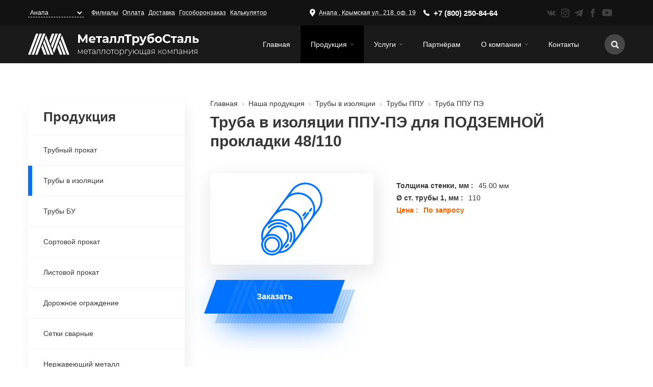

--- FILE ---
content_type: text/html; charset=UTF-8
request_url: https://anapa.mts-metall.ru/nasa-produkcia/truby-v-izolyacii/truby-ppu/truba-ppu-pe/truba-v-izolyacii-ppu-pe-dlya-podzemnoy-prokladki-48110
body_size: 23724
content:
 <!DOCTYPE html>
<html lang="ru" dir="ltr" prefix="content: http://purl.org/rss/1.0/modules/content/  dc: http://purl.org/dc/terms/  foaf: http://xmlns.com/foaf/0.1/  og: http://ogp.me/ns#  rdfs: http://www.w3.org/2000/01/rdf-schema#  schema: http://schema.org/  sioc: http://rdfs.org/sioc/ns#  sioct: http://rdfs.org/sioc/types#  skos: http://www.w3.org/2004/02/skos/core#  xsd: http://www.w3.org/2001/XMLSchema# ">
    <head>
        <meta charset="utf-8" />
<noscript><style>form.antibot * :not(.antibot-message) { display: none !important; }</style>
</noscript><link rel="shortcut icon" href="/themes/moloch/images/metatag/mobile.png" />
<meta property="og:site_name" content="МеталлТрубоСталь" />
<link rel="canonical" href="https://anapa.mts-metall.ru/nasa-produkcia/truby-v-izolyacii/truby-ppu/truba-ppu-pe/truba-v-izolyacii-ppu-pe-dlya-podzemnoy-prokladki-48110" />
<link rel="mask-icon" href="/themes/moloch/images/metatag/mobile.png" />
<meta name="description" content="Купить Труба в изоляции ППУ-ПЭ для ПОДЗЕМНОЙ прокладки 48/110 в городе Анапа. Собственная база, оптовые цены, лояльная система скидок, доставка по области. Звоните! +7 (861) 298-84-19" />
<link rel="icon" sizes="16x16" href="/themes/moloch/images/metatag/mobile.png" />
<meta name="abstract" content="ООО «МеталлТрубоСталь» - металлоторгующая компания, активно работающая на рынке черного металлопроката и стальных труб. Доставка продукции по ЮФО и СКФО." />
<link rel="icon" sizes="32x32" href="/themes/moloch/images/metatag/mobile.png" />
<meta name="google-site-verification" content="WDPlVLJ-TATNHMC_xOL-D8t0f-bQPZ22WtU0bfF3Bd4" />
<meta name="keywords" content="металлоторгующая компания,черный металлопрокат, рынок стальных труб, опт листового проката, доставка металла по ЮФО И СКФО, металлопрокат Анапа" />
<link rel="icon" sizes="96x96" href="/themes/moloch/images/metatag/mobile.png" />
<link rel="icon" sizes="192x192" href="/themes/moloch/images/metatag/mobile.png" />
<link rel="apple-touch-icon" href="/themes/moloch/images/metatag/mobile.png" />
<meta name="yandex-verification" content="3004611fb1458bfd" />
<link rel="apple-touch-icon" sizes="72x72" href="/themes/moloch/images/metatag/mobile.png" />
<link rel="apple-touch-icon" sizes="76x76" href="/themes/moloch/images/metatag/mobile.png" />
<link rel="apple-touch-icon" sizes="114x114" href="/themes/moloch/images/metatag/mobile.png" />
<link rel="apple-touch-icon" sizes="120x120" href="/themes/moloch/images/metatag/mobile.png" />
<link rel="apple-touch-icon" sizes="144x144" href="/themes/moloch/images/metatag/mobile.png" />
<link rel="apple-touch-icon" sizes="152x152" href="/themes/moloch/images/metatag/mobile.png" />
<link rel="apple-touch-icon" sizes="180x180" href="/themes/moloch/images/metatag/mobile.png" />
<link rel="apple-touch-icon-precomposed" href="/themes/moloch/images/metatag/mobile.png" />
<link rel="apple-touch-icon-precomposed" sizes="72x72" href="/themes/moloch/images/metatag/mobile.png" />
<link rel="apple-touch-icon-precomposed" sizes="76x76" href="/themes/moloch/images/metatag/mobile.png" />
<link rel="apple-touch-icon-precomposed" sizes="114x114" href="/themes/moloch/images/metatag/mobile.png" />
<link rel="apple-touch-icon-precomposed" sizes="120x120" href="/themes/moloch/images/metatag/mobile.png" />
<link rel="apple-touch-icon-precomposed" sizes="144x144" href="/themes/moloch/images/metatag/mobile.png" />
<link rel="apple-touch-icon-precomposed" sizes="152x152" href="/themes/moloch/images/metatag/mobile.png" />
<link rel="apple-touch-icon-precomposed" sizes="180x180" href="/themes/moloch/images/metatag/mobile.png" />
<meta name="Generator" content="Drupal 8 (https://www.drupal.org)" />
<meta name="MobileOptimized" content="width" />
<meta name="HandheldFriendly" content="true" />
<meta name="viewport" content="width=device-width, initial-scale=1.0" />
<link rel="alternate" hreflang="ru" href="https://anapa.mts-metall.ru/nasa-produkcia/truby-v-izolyacii/truby-ppu/truba-ppu-pe/truba-v-izolyacii-ppu-pe-dlya-podzemnoy-prokladki-48110" />
<link rel="revision" href="https://anapa.mts-metall.ru/nasa-produkcia/truby-v-izolyacii/truby-ppu/truba-ppu-pe/truba-v-izolyacii-ppu-pe-dlya-podzemnoy-prokladki-48110" />
<script>window.a2a_config=window.a2a_config||{};a2a_config.callbacks=[];a2a_config.overlays=[];a2a_config.templates={};</script>

            <title>Купить Труба в изоляции ППУ-ПЭ для ПОДЗЕМНОЙ прокладки 48/110 в Анапе - 100% низкая цена!</title>
            <link rel="stylesheet" media="all" href="/sites/default/files/css/css_Kl9fwAnF7FLi4735q4gXo8SXxYxuDGeGMMVa0ch0Ec0.css" />
<link rel="stylesheet" media="all" href="/sites/default/files/css/css_5MyfdbjNnd5Rddfe8SlO5ethXkNDfQAvCbKg5YXeYLU.css" />

                
<!--[if lte IE 8]>
<script src="/sites/default/files/js/js_VtafjXmRvoUgAzqzYTA3Wrjkx9wcWhjP0G4ZnnqRamA.js"></script>
<![endif]-->

            
    </head>
    <body class="page-node-48550 productPage innerPage path-node sidebarPage -second c-page">
        <a href="#main-content" class="visually-hidden focusable skip-link">
        Перейти к основному содержанию
    </a>
    
      <div class="dialog-off-canvas-main-canvas" data-off-canvas-main-canvas>
    



<div class="productPage__layout innerPage__layout sidebarPage__layout c-page__layout">
    <header role="banner" class="productPage__header innerPage__header  sidebarPage__header c-page__header">
            <div class="regionMenu c-region">
        <div class="regionMenu__inner c-region__inner">
            







    <div  id="block-humburger-anim" class="responsive-menu-toggle-wrapper responsive-menu-toggle b-humburgerAnim c-block">
        <div  class="b-humburgerAnim__inner c-block__inner">
            
            
                                
                <a id="toggle-icon" class="toggle responsive-menu-toggle-icon" title="Menu" href="#off-canvas">
  <span class="icon"></span><span class="label">Меню</span>
</a>
                    </div>
    </div>








    <div  id="block-branding-anim" class="b-brandingAnim c-blockBranding c-block">
        <div  class="b-brandingAnim__inner c-blockBranding__inner c-block__inner">
            
            
                        <div class="b-brandingAnim__logo c-blockBranding__logo">
            <a href="/" titzzle="Главная" rel="home" class="b-brandingAnim__siteLogo c-blockBranding__siteLogo">
                <img src="/sites/default/files/mts-logo%20%282%29.png" alt="Главная" />
            </a>
        </div>
                </div>
    </div>








    <nav role="navigation" aria-labelledby="block-main-menu-anim-menu"  id="block-main-menu-anim" class="b-mainMenuAnim c-blockMenu c-block">
        <div  class="b-mainMenuAnim__inner c-blockMenu__inner c-block__inner">
            
            
                                
                


                                        <ul  class="c-menuMain c-menu">
                                                                            <li class="c-menuMain__item c-menu__item">
                                        
                    <a href="/" class="c-menuMain__link c-menu__link" data-drupal-link-system-path="&lt;front&gt;">Главная</a>
                                                        </li>
                                                                                                                                <li class="c-menuMain__item c-menu__item -expandedBlock">
                                        
                    <a href="/nasa-produkcia" target="_self" class="c-menuMain__link c-menu__link -expandedBlock" data-drupal-link-system-path="node/49">Продукция</a>
                                                                <div class="menuBlock hidden">
                            <div class="menuBlock__inner">
                                







                                                    
                                        
                                        
            <div class="c-blockBlockWithView__view c-el__item field_view">    <div class="views-element-container">

    

















    <div class="c-viewsCatalogBlock1 c-viewsBlock1 c-views js-view-dom-id-d889377c335e446070d0b0f02ef5d8e9922d8de0b7f0816aede501bfdd0eabf3">
        <div class="c-viewsCatalogBlock1__inner c-viewsBlock1__inner c-views__inner">
            
            
                                                                                                                            <ul class="c-viewsCatalogBlock1__list c-viewsBlock1__list c-views__list">
        
                                <li class="c-viewsCatalogBlock1__item c-viewsBlock1__item c-views__item">
                




    <div  about="/nasa-produkcia/trubnyy-prokat" class="categoryFrontPage categoryFrontPage__inner c-taxFrontPage c-taxFrontPage__inner">
        
        
                        <div  class="categoryFrontPage__heading c-taxFrontPage__heading">
            <a href="/nasa-produkcia/trubnyy-prokat" rel="bookmark">Трубный прокат</a>
        </div>
    
            <div class="categoryFrontPage__list c-taxFrontPage__list">
                            <div class="categoryFrontPage__row c-taxFrontPage__row">
                    <a class="categoryFrontPage__subtitle c-taxFrontPage__subtitle" href="/nasa-produkcia/trubnyy-prokat/truby-besshovnye">
                        Трубы бесшовные
                    </a>
                </div>
                            <div class="categoryFrontPage__row c-taxFrontPage__row">
                    <a class="categoryFrontPage__subtitle c-taxFrontPage__subtitle" href="/nasa-produkcia/trubnyy-prokat/truby-esv">
                        Трубы ЭСВ
                    </a>
                </div>
                            <div class="categoryFrontPage__row c-taxFrontPage__row">
                    <a class="categoryFrontPage__subtitle c-taxFrontPage__subtitle" href="/nasa-produkcia/trubnyy-prokat/truby-vgp">
                        Трубы ВГП
                    </a>
                </div>
                            <div class="categoryFrontPage__row c-taxFrontPage__row">
                    <a class="categoryFrontPage__subtitle c-taxFrontPage__subtitle" href="/nasa-produkcia/trubnyy-prokat/profilnye-truby">
                        Профильные трубы
                    </a>
                </div>
                    </div>
        </div>

            </li>
                                <li class="c-viewsCatalogBlock1__item c-viewsBlock1__item c-views__item">
                




    <div  about="/nasa-produkcia/truby-v-izolyacii" class="categoryFrontPage categoryFrontPage__inner c-taxFrontPage c-taxFrontPage__inner">
        
        
                        <div  class="categoryFrontPage__heading c-taxFrontPage__heading">
            <a href="/nasa-produkcia/truby-v-izolyacii" rel="bookmark">Трубы в изоляции</a>
        </div>
    
            <div class="categoryFrontPage__list c-taxFrontPage__list">
                            <div class="categoryFrontPage__row c-taxFrontPage__row">
                    <a class="categoryFrontPage__subtitle c-taxFrontPage__subtitle" href="/nasa-produkcia/truby-v-izolyacii/truby-vus-us">
                        Трубы ВУС, УС
                    </a>
                </div>
                            <div class="categoryFrontPage__row c-taxFrontPage__row">
                    <a class="categoryFrontPage__subtitle c-taxFrontPage__subtitle" href="/nasa-produkcia/truby-v-izolyacii/truby-ppu">
                        Трубы ППУ
                    </a>
                </div>
                            <div class="categoryFrontPage__row c-taxFrontPage__row">
                    <a class="categoryFrontPage__subtitle c-taxFrontPage__subtitle" href="/nasa-produkcia/truby-v-izolyacii/truby-cpp">
                        Трубы ЦПП
                    </a>
                </div>
                    </div>
        </div>

            </li>
                                <li class="c-viewsCatalogBlock1__item c-viewsBlock1__item c-views__item">
                




    <div  about="/nasa-produkcia/truby-bu" class="categoryFrontPage categoryFrontPage__inner c-taxFrontPage c-taxFrontPage__inner">
        
        
                        <div  class="categoryFrontPage__heading c-taxFrontPage__heading">
            <a href="/nasa-produkcia/truby-bu" rel="bookmark">Трубы БУ</a>
        </div>
    
            <div class="categoryFrontPage__list c-taxFrontPage__list">
                            <div class="categoryFrontPage__row c-taxFrontPage__row">
                    <a class="categoryFrontPage__subtitle c-taxFrontPage__subtitle" href="/nasa-produkcia/truby-bu/truby-bu">
                        Трубы Б/У
                    </a>
                </div>
                            <div class="categoryFrontPage__row c-taxFrontPage__row">
                    <a class="categoryFrontPage__subtitle c-taxFrontPage__subtitle" href="/nasa-produkcia/truby-bu/truby-bu-nkt">
                        Трубы б/у НКТ
                    </a>
                </div>
                    </div>
        </div>

            </li>
                                <li class="c-viewsCatalogBlock1__item c-viewsBlock1__item c-views__item">
                




    <div  about="/nasa-produkcia/sortovoy-prokat" class="categoryFrontPage categoryFrontPage__inner c-taxFrontPage c-taxFrontPage__inner">
        
        
                        <div  class="categoryFrontPage__heading c-taxFrontPage__heading">
            <a href="/nasa-produkcia/sortovoy-prokat" rel="bookmark">Сортовой прокат</a>
        </div>
    
            <div class="categoryFrontPage__list c-taxFrontPage__list">
                            <div class="categoryFrontPage__row c-taxFrontPage__row">
                    <a class="categoryFrontPage__subtitle c-taxFrontPage__subtitle" href="/nasa-produkcia/sortovoy-prokat/armatura">
                        Арматура
                    </a>
                </div>
                            <div class="categoryFrontPage__row c-taxFrontPage__row">
                    <a class="categoryFrontPage__subtitle c-taxFrontPage__subtitle" href="/nasa-produkcia/sortovoy-prokat/krug">
                        Круг
                    </a>
                </div>
                            <div class="categoryFrontPage__row c-taxFrontPage__row">
                    <a class="categoryFrontPage__subtitle c-taxFrontPage__subtitle" href="/nasa-produkcia/sortovoy-prokat/provoloka">
                        Проволока
                    </a>
                </div>
                            <div class="categoryFrontPage__row c-taxFrontPage__row">
                    <a class="categoryFrontPage__subtitle c-taxFrontPage__subtitle" href="/nasa-produkcia/sortovoy-prokat/ugolok">
                        Уголок
                    </a>
                </div>
                            <div class="categoryFrontPage__row c-taxFrontPage__row">
                    <a class="categoryFrontPage__subtitle c-taxFrontPage__subtitle" href="/nasa-produkcia/sortovoy-prokat/balki-dvutarovye">
                        Балки двутаровые
                    </a>
                </div>
                            <div class="categoryFrontPage__row c-taxFrontPage__row">
                    <a class="categoryFrontPage__subtitle c-taxFrontPage__subtitle" href="/nasa-produkcia/sortovoy-prokat/polosa-stalnaya-goryachekatanaya">
                        Полоса стальная горячекатаная
                    </a>
                </div>
                            <div class="categoryFrontPage__row c-taxFrontPage__row">
                    <a class="categoryFrontPage__subtitle c-taxFrontPage__subtitle" href="/nasa-produkcia/sortovoy-prokat/katanka">
                        Катанка
                    </a>
                </div>
                            <div class="categoryFrontPage__row c-taxFrontPage__row">
                    <a class="categoryFrontPage__subtitle c-taxFrontPage__subtitle" href="/nasa-produkcia/sortovoy-prokat/kvadrat">
                        Квадрат
                    </a>
                </div>
                            <div class="categoryFrontPage__row c-taxFrontPage__row">
                    <a class="categoryFrontPage__subtitle c-taxFrontPage__subtitle" href="/nasa-produkcia/sortovoy-prokat/shestigrannik">
                        Шестигранник
                    </a>
                </div>
                            <div class="categoryFrontPage__row c-taxFrontPage__row">
                    <a class="categoryFrontPage__subtitle c-taxFrontPage__subtitle" href="/nasa-produkcia/sortovoy-prokat/shveller">
                        Швеллер
                    </a>
                </div>
                    </div>
        </div>

            </li>
                                <li class="c-viewsCatalogBlock1__item c-viewsBlock1__item c-views__item">
                




    <div  about="/nasa-produkcia/listovoy-prokat" class="categoryFrontPage categoryFrontPage__inner c-taxFrontPage c-taxFrontPage__inner">
        
        
                        <div  class="categoryFrontPage__heading c-taxFrontPage__heading">
            <a href="/nasa-produkcia/listovoy-prokat" rel="bookmark">Листовой прокат</a>
        </div>
    
            <div class="categoryFrontPage__list c-taxFrontPage__list">
                            <div class="categoryFrontPage__row c-taxFrontPage__row">
                    <a class="categoryFrontPage__subtitle c-taxFrontPage__subtitle" href="/nasa-produkcia/listovoy-prokat/list-goryachekatanyy">
                        Лист горячекатаный
                    </a>
                </div>
                            <div class="categoryFrontPage__row c-taxFrontPage__row">
                    <a class="categoryFrontPage__subtitle c-taxFrontPage__subtitle" href="/nasa-produkcia/listovoy-prokat/list-ocinkovannyy">
                        Лист оцинкованный
                    </a>
                </div>
                            <div class="categoryFrontPage__row c-taxFrontPage__row">
                    <a class="categoryFrontPage__subtitle c-taxFrontPage__subtitle" href="/nasa-produkcia/listovoy-prokat/list-kholodnokatanyy">
                        Лист холоднокатаный
                    </a>
                </div>
                            <div class="categoryFrontPage__row c-taxFrontPage__row">
                    <a class="categoryFrontPage__subtitle c-taxFrontPage__subtitle" href="/nasa-produkcia/listovoy-prokat/list-riflenyy">
                        Лист рифленый
                    </a>
                </div>
                            <div class="categoryFrontPage__row c-taxFrontPage__row">
                    <a class="categoryFrontPage__subtitle c-taxFrontPage__subtitle" href="/nasa-produkcia/listovoy-prokat/list-prosechno-vytyazhnoy">
                        Лист просечно-вытяжной
                    </a>
                </div>
                    </div>
        </div>

            </li>
                                <li class="c-viewsCatalogBlock1__item c-viewsBlock1__item c-views__item">
                




    <div  about="/nasa-produkcia/dorozhnoe-ograzhdenie" class="categoryFrontPage categoryFrontPage__inner c-taxFrontPage c-taxFrontPage__inner">
        
        
                        <div  class="categoryFrontPage__heading c-taxFrontPage__heading">
            <a href="/nasa-produkcia/dorozhnoe-ograzhdenie" rel="bookmark">Дорожное ограждение</a>
        </div>
    
            <div class="categoryFrontPage__list c-taxFrontPage__list">
                            <div class="categoryFrontPage__row c-taxFrontPage__row">
                    <a class="categoryFrontPage__subtitle c-taxFrontPage__subtitle" href="/nasa-produkcia/dorozhnoe-ograzhdenie/barernoe-ograzhdenie">
                        Барьерное ограждение
                    </a>
                </div>
                            <div class="categoryFrontPage__row c-taxFrontPage__row">
                    <a class="categoryFrontPage__subtitle c-taxFrontPage__subtitle" href="/nasa-produkcia/dorozhnoe-ograzhdenie/dvustoronnie-ograzhdeniya">
                        Двусторонние ограждения
                    </a>
                </div>
                            <div class="categoryFrontPage__row c-taxFrontPage__row">
                    <a class="categoryFrontPage__subtitle c-taxFrontPage__subtitle" href="/nasa-produkcia/dorozhnoe-ograzhdenie/mostovoe-ograzhdenie">
                        Мостовое ограждение
                    </a>
                </div>
                    </div>
        </div>

            </li>
                                <li class="c-viewsCatalogBlock1__item c-viewsBlock1__item c-views__item">
                




    <div  about="/nasa-produkcia/setki-svarnye" class="categoryFrontPage categoryFrontPage__inner c-taxFrontPage c-taxFrontPage__inner">
        
        
                        <div  class="categoryFrontPage__heading c-taxFrontPage__heading">
            <a href="/nasa-produkcia/setki-svarnye" rel="bookmark">Сетки сварные</a>
        </div>
    
            <div class="categoryFrontPage__list c-taxFrontPage__list">
                            <div class="categoryFrontPage__row c-taxFrontPage__row">
                    <a class="categoryFrontPage__subtitle c-taxFrontPage__subtitle" href="/nasa-produkcia/setki-svarnye/stalnye-svarnye-setki">
                        Стальные сварные сетки
                    </a>
                </div>
                            <div class="categoryFrontPage__row c-taxFrontPage__row">
                    <a class="categoryFrontPage__subtitle c-taxFrontPage__subtitle" href="/nasa-produkcia/setki-svarnye/setka-svarnaya-pvkh">
                        Сетка сварная ПВХ
                    </a>
                </div>
                            <div class="categoryFrontPage__row c-taxFrontPage__row">
                    <a class="categoryFrontPage__subtitle c-taxFrontPage__subtitle" href="/nasa-produkcia/setki-svarnye/setka-rabica">
                        Сетка рабица
                    </a>
                </div>
                            <div class="categoryFrontPage__row c-taxFrontPage__row">
                    <a class="categoryFrontPage__subtitle c-taxFrontPage__subtitle" href="/nasa-produkcia/setki-svarnye/ograzhdenie-akl">
                        Ограждение АКЛ
                    </a>
                </div>
                    </div>
        </div>

            </li>
                                <li class="c-viewsCatalogBlock1__item c-viewsBlock1__item c-views__item">
                




    <div  about="/nasa-produkcia/nerzhaveyuschiy-metall" class="categoryFrontPage categoryFrontPage__inner c-taxFrontPage c-taxFrontPage__inner">
        
        
                        <div  class="categoryFrontPage__heading c-taxFrontPage__heading">
            <a href="/nasa-produkcia/nerzhaveyuschiy-metall" rel="bookmark">Нержавеющий металл</a>
        </div>
    
            <div class="categoryFrontPage__list c-taxFrontPage__list">
                            <div class="categoryFrontPage__row c-taxFrontPage__row">
                    <a class="categoryFrontPage__subtitle c-taxFrontPage__subtitle" href="/nasa-produkcia/nerzhaveyuschiy-metall/krug-nerzh">
                        Круг нерж.
                    </a>
                </div>
                            <div class="categoryFrontPage__row c-taxFrontPage__row">
                    <a class="categoryFrontPage__subtitle c-taxFrontPage__subtitle" href="/nasa-produkcia/nerzhaveyuschiy-metall/polosa-nerzh">
                        Полоса нерж.
                    </a>
                </div>
                            <div class="categoryFrontPage__row c-taxFrontPage__row">
                    <a class="categoryFrontPage__subtitle c-taxFrontPage__subtitle" href="/nasa-produkcia/nerzhaveyuschiy-metall/truby-nerzhaveyuschie">
                        Трубы нержавеющие
                    </a>
                </div>
                            <div class="categoryFrontPage__row c-taxFrontPage__row">
                    <a class="categoryFrontPage__subtitle c-taxFrontPage__subtitle" href="/nasa-produkcia/nerzhaveyuschiy-metall/list-nerzhaveyuschiy">
                        Лист нержавеющий
                    </a>
                </div>
                            <div class="categoryFrontPage__row c-taxFrontPage__row">
                    <a class="categoryFrontPage__subtitle c-taxFrontPage__subtitle" href="/nasa-produkcia/nerzhaveyuschiy-metall/detali-truboprovoda-nerzh">
                        Детали трубопровода нерж.
                    </a>
                </div>
                            <div class="categoryFrontPage__row c-taxFrontPage__row">
                    <a class="categoryFrontPage__subtitle c-taxFrontPage__subtitle" href="/nasa-produkcia/nerzhaveyuschiy-metall/kvadrat-nerzh">
                        Квадрат нерж.
                    </a>
                </div>
                            <div class="categoryFrontPage__row c-taxFrontPage__row">
                    <a class="categoryFrontPage__subtitle c-taxFrontPage__subtitle" href="/nasa-produkcia/nerzhaveyuschiy-metall/shestigrannik-nerzh">
                        Шестигранник нерж.
                    </a>
                </div>
                            <div class="categoryFrontPage__row c-taxFrontPage__row">
                    <a class="categoryFrontPage__subtitle c-taxFrontPage__subtitle" href="/nasa-produkcia/nerzhaveyuschiy-metall/ugolok-nerzh">
                        Уголок нерж.
                    </a>
                </div>
                    </div>
        </div>

            </li>
                                <li class="c-viewsCatalogBlock1__item c-viewsBlock1__item c-views__item">
                




    <div  about="/nasa-produkcia/detali-truboprovoda" class="categoryFrontPage categoryFrontPage__inner c-taxFrontPage c-taxFrontPage__inner">
        
        
                        <div  class="categoryFrontPage__heading c-taxFrontPage__heading">
            <a href="/nasa-produkcia/detali-truboprovoda" rel="bookmark">Детали трубопровода</a>
        </div>
    
            <div class="categoryFrontPage__list c-taxFrontPage__list">
                            <div class="categoryFrontPage__row c-taxFrontPage__row">
                    <a class="categoryFrontPage__subtitle c-taxFrontPage__subtitle" href="/nasa-produkcia/detali-truboprovoda/krany">
                        Краны
                    </a>
                </div>
                            <div class="categoryFrontPage__row c-taxFrontPage__row">
                    <a class="categoryFrontPage__subtitle c-taxFrontPage__subtitle" href="/nasa-produkcia/detali-truboprovoda/flancy">
                        Фланцы
                    </a>
                </div>
                            <div class="categoryFrontPage__row c-taxFrontPage__row">
                    <a class="categoryFrontPage__subtitle c-taxFrontPage__subtitle" href="/nasa-produkcia/detali-truboprovoda/otvody">
                        Отводы
                    </a>
                </div>
                            <div class="categoryFrontPage__row c-taxFrontPage__row">
                    <a class="categoryFrontPage__subtitle c-taxFrontPage__subtitle" href="/nasa-produkcia/detali-truboprovoda/perekhody">
                        Переходы
                    </a>
                </div>
                            <div class="categoryFrontPage__row c-taxFrontPage__row">
                    <a class="categoryFrontPage__subtitle c-taxFrontPage__subtitle" href="/nasa-produkcia/detali-truboprovoda/troyniki">
                        Тройники
                    </a>
                </div>
                            <div class="categoryFrontPage__row c-taxFrontPage__row">
                    <a class="categoryFrontPage__subtitle c-taxFrontPage__subtitle" href="/nasa-produkcia/detali-truboprovoda/zadvizhki">
                        Задвижки
                    </a>
                </div>
                            <div class="categoryFrontPage__row c-taxFrontPage__row">
                    <a class="categoryFrontPage__subtitle c-taxFrontPage__subtitle" href="/nasa-produkcia/detali-truboprovoda/klapany">
                        Клапаны
                    </a>
                </div>
                            <div class="categoryFrontPage__row c-taxFrontPage__row">
                    <a class="categoryFrontPage__subtitle c-taxFrontPage__subtitle" href="/nasa-produkcia/detali-truboprovoda/lyuki">
                        Люки
                    </a>
                </div>
                            <div class="categoryFrontPage__row c-taxFrontPage__row">
                    <a class="categoryFrontPage__subtitle c-taxFrontPage__subtitle" href="/nasa-produkcia/detali-truboprovoda/zaglushki">
                        Заглушки
                    </a>
                </div>
                            <div class="categoryFrontPage__row c-taxFrontPage__row">
                    <a class="categoryFrontPage__subtitle c-taxFrontPage__subtitle" href="/nasa-produkcia/detali-truboprovoda/rezba">
                        Резьба
                    </a>
                </div>
                    </div>
        </div>

            </li>
                                <li class="c-viewsCatalogBlock1__item c-viewsBlock1__item c-views__item">
                




    <div  about="/nasa-produkcia/shpunt-larsena" class="categoryFrontPage categoryFrontPage__inner c-taxFrontPage c-taxFrontPage__inner">
        
        
                        <div  class="categoryFrontPage__heading c-taxFrontPage__heading">
            <a href="/nasa-produkcia/shpunt-larsena" rel="bookmark">Шпунт Ларсена</a>
        </div>
    
            <div class="categoryFrontPage__list c-taxFrontPage__list">
                            <div class="categoryFrontPage__row c-taxFrontPage__row">
                    <a class="categoryFrontPage__subtitle c-taxFrontPage__subtitle" href="/nasa-produkcia/shpunt-larsena/truboshpunt">
                        Трубошпунт
                    </a>
                </div>
                            <div class="categoryFrontPage__row c-taxFrontPage__row">
                    <a class="categoryFrontPage__subtitle c-taxFrontPage__subtitle" href="/nasa-produkcia/shpunt-larsena/shpunt-l4">
                        Шпунт Л4
                    </a>
                </div>
                            <div class="categoryFrontPage__row c-taxFrontPage__row">
                    <a class="categoryFrontPage__subtitle c-taxFrontPage__subtitle" href="/nasa-produkcia/shpunt-larsena/shpunt-l5l5um">
                        Шпунт Л5/Л5УМ
                    </a>
                </div>
                            <div class="categoryFrontPage__row c-taxFrontPage__row">
                    <a class="categoryFrontPage__subtitle c-taxFrontPage__subtitle" href="/nasa-produkcia/shpunt-larsena/shpunt-bu">
                        Шпунт БУ
                    </a>
                </div>
                    </div>
        </div>

            </li>
        
    </ul>

                                                                                                                                        </div>
    </div>


    </div>
</div>

            

                            </div>
                        </div>
                                    </li>
                                                                                                                                <li class="c-menuMain__item c-menu__item -expanded">
                                        
                    <a href="/nasi-uslugi" target="_self" class="c-menuMain__link c-menu__link -expanded" data-drupal-link-system-path="node/11">Услуги</a>
                                                                                                                    <ul  class="menuSub__sub menuSub menuLevel1 c-menu">
                                                                            <li class="menuSub__item menuLevel1__item c-menu__item">
                                        
                    <a href="/nasi-uslugi/izgotovlenie-metallokonstrukciy" target="_self" class="menuSub__link menuLevel1__link c-menu__link" data-drupal-link-system-path="node/1657">Изготовление металлоконструкций</a>
                                                        </li>
                                                                                            <li class="menuSub__item menuLevel1__item c-menu__item">
                                        
                    <a href="/nasi-uslugi/goryachee-cinkovanie" target="_self" class="menuSub__link menuLevel1__link c-menu__link" data-drupal-link-system-path="node/1581">Горячее цинкование</a>
                                                        </li>
                                                                                            <li class="menuSub__item menuLevel1__item c-menu__item">
                                        
                    <a href="/nasi-uslugi/rezka-metalla" target="_self" class="menuSub__link menuLevel1__link c-menu__link" data-drupal-link-system-path="node/10">Резка металла</a>
                                                        </li>
                                                                                            <li class="menuSub__item menuLevel1__item c-menu__item">
                                        
                    <a href="/nasi-uslugi/dostavka-trub-metalla-i-metallokonstrukciy-avto-i-zhd-transportom" target="_self" class="menuSub__link menuLevel1__link c-menu__link" data-drupal-link-system-path="node/6">Доставка авто и ЖД транспортом</a>
                                                        </li>
                                    </ul>
    
                                                        </li>
                                                                                            <li class="c-menuMain__item c-menu__item">
                                        
                    <a href="/partnyoram" target="_self" class="c-menuMain__link c-menu__link" data-drupal-link-system-path="node/30">Партнёрам</a>
                                                        </li>
                                                                                            <li class="c-menuMain__item c-menu__item -expanded">
                                        
                    <a href="/o-kompanii" target="_self" class="c-menuMain__link c-menu__link -expanded" data-drupal-link-system-path="node/39">О компании</a>
                                                                                                                    <ul  class="menuSub__sub menuSub menuLevel1 c-menu">
                                                                            <li class="menuSub__item menuLevel1__item c-menu__item">
                                        
                    <a href="/o-kompanii/realizovannye-proekty" target="_self" class="menuSub__link menuLevel1__link c-menu__link" data-drupal-link-system-path="o-kompanii/realizovannye-proekty">Реализованные проекты</a>
                                                        </li>
                                                                                            <li class="menuSub__item menuLevel1__item c-menu__item">
                                        
                    <a href="/novosti" target="_self" class="menuSub__link menuLevel1__link c-menu__link" data-drupal-link-system-path="node/16">Новости</a>
                                                        </li>
                                    </ul>
    
                                                        </li>
                                                                                            <li class="c-menuMain__item c-menu__item">
                                        
                    <a href="/kontakty" target="_self" class="c-menuMain__link c-menu__link" data-drupal-link-system-path="node/17">Контакты</a>
                                                        </li>
                                    </ul>
    


                    </div>
    </nav>

        </div>
    </div>

            <div class="regionUpperHeader c-region">
        <div class="regionUpperHeader__inner c-region__inner">
            







    <div  id="block-domainnavigation" class="b-domainnavigation c-block">
        <div  class="b-domainnavigation__inner c-block__inner">
            
            
                                
                <form class="domain-list" action="">
    <div class="domain-pointless-validator-class">
      <select onchange="if (this.value) location.href=this.value;"><option value="https://mts-metall.ru/nasa-produkcia/truby-v-izolyacii/truby-ppu/truba-ppu-pe/truba-v-izolyacii-ppu-pe-dlya-podzemnoy-prokladki-48110"  >Краснодар</option><option value="https://anapa.mts-metall.ru/nasa-produkcia/truby-v-izolyacii/truby-ppu/truba-ppu-pe/truba-v-izolyacii-ppu-pe-dlya-podzemnoy-prokladki-48110" selected >Анапа</option><option value="https://astrahan.mts-metall.ru/nasa-produkcia/truby-v-izolyacii/truby-ppu/truba-ppu-pe/truba-v-izolyacii-ppu-pe-dlya-podzemnoy-prokladki-48110"  >Астрахань</option><option value="https://armavir.mts-metall.ru/nasa-produkcia/truby-v-izolyacii/truby-ppu/truba-ppu-pe/truba-v-izolyacii-ppu-pe-dlya-podzemnoy-prokladki-48110"  >Армавир</option><option value="https://belorechensk.mts-metall.ru/nasa-produkcia/truby-v-izolyacii/truby-ppu/truba-ppu-pe/truba-v-izolyacii-ppu-pe-dlya-podzemnoy-prokladki-48110"  >Белореченск</option><option value="https://belgorod.mts-metall.ru/nasa-produkcia/truby-v-izolyacii/truby-ppu/truba-ppu-pe/truba-v-izolyacii-ppu-pe-dlya-podzemnoy-prokladki-48110"  >Белгород</option><option value="https://vladikavkaz.mts-metall.ru/nasa-produkcia/truby-v-izolyacii/truby-ppu/truba-ppu-pe/truba-v-izolyacii-ppu-pe-dlya-podzemnoy-prokladki-48110"  >Владикавказ</option><option value="https://volzhskiy.mts-metall.ru/nasa-produkcia/truby-v-izolyacii/truby-ppu/truba-ppu-pe/truba-v-izolyacii-ppu-pe-dlya-podzemnoy-prokladki-48110"  >Волжский</option><option value="https://volgograd.mts-metall.ru/nasa-produkcia/truby-v-izolyacii/truby-ppu/truba-ppu-pe/truba-v-izolyacii-ppu-pe-dlya-podzemnoy-prokladki-48110"  >Волгоград</option><option value="https://voronezh.mts-metall.ru/nasa-produkcia/truby-v-izolyacii/truby-ppu/truba-ppu-pe/truba-v-izolyacii-ppu-pe-dlya-podzemnoy-prokladki-48110"  >Воронеж</option><option value="https://gelendzhik.mts-metall.ru/nasa-produkcia/truby-v-izolyacii/truby-ppu/truba-ppu-pe/truba-v-izolyacii-ppu-pe-dlya-podzemnoy-prokladki-48110"  >Геленджик</option><option value="https://eisk.mts-metall.ru/nasa-produkcia/truby-v-izolyacii/truby-ppu/truba-ppu-pe/truba-v-izolyacii-ppu-pe-dlya-podzemnoy-prokladki-48110"  >Ейск</option><option value="https://kerch.mts-metall.ru/nasa-produkcia/truby-v-izolyacii/truby-ppu/truba-ppu-pe/truba-v-izolyacii-ppu-pe-dlya-podzemnoy-prokladki-48110"  >Керчь</option><option value="https://kropotkin.mts-metall.ru/nasa-produkcia/truby-v-izolyacii/truby-ppu/truba-ppu-pe/truba-v-izolyacii-ppu-pe-dlya-podzemnoy-prokladki-48110"  >Кропоткин</option><option value="https://krymsk.mts-metall.ru/nasa-produkcia/truby-v-izolyacii/truby-ppu/truba-ppu-pe/truba-v-izolyacii-ppu-pe-dlya-podzemnoy-prokladki-48110"  >Крымск</option><option value="https://kursk.mts-metall.ru/nasa-produkcia/truby-v-izolyacii/truby-ppu/truba-ppu-pe/truba-v-izolyacii-ppu-pe-dlya-podzemnoy-prokladki-48110"  >Курск</option><option value="https://maikop.mts-metall.ru/nasa-produkcia/truby-v-izolyacii/truby-ppu/truba-ppu-pe/truba-v-izolyacii-ppu-pe-dlya-podzemnoy-prokladki-48110"  >Майкоп</option><option value="https://nalchik.mts-metall.ru/nasa-produkcia/truby-v-izolyacii/truby-ppu/truba-ppu-pe/truba-v-izolyacii-ppu-pe-dlya-podzemnoy-prokladki-48110"  >Нальчик</option><option value="https://nevinnomyssk.mts-metall.ru/nasa-produkcia/truby-v-izolyacii/truby-ppu/truba-ppu-pe/truba-v-izolyacii-ppu-pe-dlya-podzemnoy-prokladki-48110"  >Невинномысск</option><option value="https://novorossijsk.mts-metall.ru/nasa-produkcia/truby-v-izolyacii/truby-ppu/truba-ppu-pe/truba-v-izolyacii-ppu-pe-dlya-podzemnoy-prokladki-48110"  >Новороссийск</option><option value="https://sevastopol.mts-metall.ru/nasa-produkcia/truby-v-izolyacii/truby-ppu/truba-ppu-pe/truba-v-izolyacii-ppu-pe-dlya-podzemnoy-prokladki-48110"  >Севастополь</option><option value="https://simferopol.mts-metall.ru/nasa-produkcia/truby-v-izolyacii/truby-ppu/truba-ppu-pe/truba-v-izolyacii-ppu-pe-dlya-podzemnoy-prokladki-48110"  >Симферополь</option><option value="https://sochi.mts-metall.ru/nasa-produkcia/truby-v-izolyacii/truby-ppu/truba-ppu-pe/truba-v-izolyacii-ppu-pe-dlya-podzemnoy-prokladki-48110"  >Сочи</option><option value="https://rostov-na-donu.mts-metall.ru/nasa-produkcia/truby-v-izolyacii/truby-ppu/truba-ppu-pe/truba-v-izolyacii-ppu-pe-dlya-podzemnoy-prokladki-48110"  >Ростов-на-Дону</option><option value="https://stavropol.mts-metall.ru/nasa-produkcia/truby-v-izolyacii/truby-ppu/truba-ppu-pe/truba-v-izolyacii-ppu-pe-dlya-podzemnoy-prokladki-48110"  >Ставрополь</option><option value="https://taganrog.mts-metall.ru/nasa-produkcia/truby-v-izolyacii/truby-ppu/truba-ppu-pe/truba-v-izolyacii-ppu-pe-dlya-podzemnoy-prokladki-48110"  >Таганрог</option><option value="https://cherkessk.mts-metall.ru/nasa-produkcia/truby-v-izolyacii/truby-ppu/truba-ppu-pe/truba-v-izolyacii-ppu-pe-dlya-podzemnoy-prokladki-48110"  >Черкесск</option><option value="https://elista.mts-metall.ru/nasa-produkcia/truby-v-izolyacii/truby-ppu/truba-ppu-pe/truba-v-izolyacii-ppu-pe-dlya-podzemnoy-prokladki-48110"  >Элиста</option></select>
    </div>
  </form>
                    </div>
    </div>








    <nav role="navigation" aria-labelledby="block-menu-upper-menu"  id="block-menu-upper" class="b-menuUpper c-blockMenu c-block">
        <div  class="b-menuUpper__inner c-blockMenu__inner c-block__inner">
            
            
                                
                


                      <ul  class="c-menuUpper c-menu">
                                      <li class="c-menuUpper__item c-menu__item">
                        
            <a href="/filialy" target="_self" class="c-menuUpper__link c-menu__link" data-drupal-link-system-path="node/54">Филиалы</a>
                      </li>
                                      <li class="c-menuUpper__item c-menu__item">
                        
            <a href="/oplata" target="_self" class="c-menuUpper__link c-menu__link" data-drupal-link-system-path="node/32">Оплата</a>
                      </li>
                                      <li class="c-menuUpper__item c-menu__item">
                        
            <a href="/dostavka" target="_self" class="c-menuUpper__link c-menu__link" data-drupal-link-system-path="node/31">Доставка</a>
                      </li>
                                      <li class="c-menuUpper__item c-menu__item">
                        
            <a href="/gosoboronzakaz" target="_self" class="c-menuUpper__link c-menu__link" data-drupal-link-system-path="node/29">Гособоронзаказ</a>
                      </li>
                                      <li class="c-menuUpper__item c-menu__item">
                        
            <a href="/metallurgicheskiy-kalkulyator" target="_self" class="c-menuUpper__link c-menu__link" data-drupal-link-system-path="node/25668">Калькулятор</a>
                      </li>
              </ul>
    


                    </div>
    </nav>








    <div  id="block-contacts-header" class="b-contactsHeader c-block">
        <div  class="b-contactsHeader__inner c-block__inner">
            
            
                                
                







                                                    
                
                                        
            <div class="b-contactsHeader__body c-el__item body"><div class="address">Анапа , Крымская ул., 218, оф. 19</div>
<div class="phone"><a class="phone__inner__link" href="tel:+7 (800) 250-84-64">+7 (800) 250-84-64</a></div></div>

            

                    </div>
    </div>








    <div  id="block-social-header" class="b-socialHeader c-blockContactsSocial c-blockContacts c-block">
        <div  class="b-socialHeader__inner c-blockContactsSocial__inner c-blockContacts__inner c-block__inner">
            
            
                                
                







                                                    
                                        
                                        
            <div class="b-socialHeader__vk c-blockContactsSocial__vk c-el__item field_vk"><a href="https://vk.com/mtsmetall" rel="nofollow" target="_blank">https://vk.com/mtsmetall</a></div>

            








                                                    
                                        
                                        
            <div class="b-socialHeader__inst c-blockContactsSocial__inst c-el__item field_inst"><a href="https://instagram.com/mtsmetall" rel="nofollow" target="_blank">https://instagram.com/mtsmetall</a></div>

            








                                                    
                                        
                                        
            <div class="b-socialHeader__telegram c-blockContactsSocial__telegram c-el__item field_telegram"><a href="https://t.me/mtsmetall" rel="nofollow" target="_blank">https://t.me/mtsmetall</a></div>

            








                                                    
                                        
                                        
            <div class="b-socialHeader__fb c-blockContactsSocial__fb c-el__item field_fb"><a href="https://facebook.com/mtsmetall" rel="nofollow" target="_blank">https://facebook.com/mtsmetall</a></div>

            








                                                    
                                        
                                        
            <div class="b-socialHeader__youtube c-blockContactsSocial__youtube c-el__item field_youtube"><a href="https://www.youtube.com/channel/UCispl3Hn5ojFjljR4bTqrWg/videos" rel="nofollow" target="_blank">https://www.youtube.com/channel/UCispl3Hn5ojFjljR4bTqrWg/videos</a></div>

            

                    </div>
    </div>

        </div>
    </div>

            <div class="regionHeader c-region">
        <div class="regionHeader__inner c-region__inner">
            







    <div  id="block-hamburger-main-menu" class="responsive-menu-toggle-wrapper responsive-menu-toggle b-hamburgerMainMenu c-block">
        <div  class="b-hamburgerMainMenu__inner c-block__inner">
            
            
                                
                <a id="toggle-icon" class="toggle responsive-menu-toggle-icon" title="Menu" href="#off-canvas">
  <span class="icon"></span><span class="label">Меню</span>
</a>
                    </div>
    </div>








    <div  id="block-branding" class="b-branding c-blockBranding c-block">
        <div  class="b-branding__inner c-blockBranding__inner c-block__inner">
            
            
                        <div class="b-branding__logo c-blockBranding__logo">
            <a href="/" titzzle="Главная" rel="home" class="b-branding__siteLogo c-blockBranding__siteLogo">
                <img src="/sites/default/files/mts-logo%20%282%29.png" alt="Главная" />
            </a>
        </div>
                </div>
    </div>








    <nav role="navigation" aria-labelledby="block-main-menu-menu"  id="block-main-menu" class="b-mainMenu c-blockMenu c-block">
        <div  class="b-mainMenu__inner c-blockMenu__inner c-block__inner">
            
            
                                
                


                                        <ul  class="c-menuMain c-menu">
                                                                            <li class="c-menuMain__item c-menu__item">
                                        
                    <a href="/" class="c-menuMain__link c-menu__link" data-drupal-link-system-path="&lt;front&gt;">Главная</a>
                                                        </li>
                                                                                                                                <li class="c-menuMain__item c-menu__item -expandedBlock">
                                        
                    <a href="/nasa-produkcia" target="_self" class="c-menuMain__link c-menu__link -expandedBlock" data-drupal-link-system-path="node/49">Продукция</a>
                                                                <div class="menuBlock hidden">
                            <div class="menuBlock__inner">
                                







                                                    
                                        
                                        
            <div class="c-blockBlockWithView__view c-el__item field_view">    <div class="views-element-container">

    

















    <div class="c-viewsCatalogBlock1 c-viewsBlock1 c-views js-view-dom-id-d889377c335e446070d0b0f02ef5d8e9922d8de0b7f0816aede501bfdd0eabf3">
        <div class="c-viewsCatalogBlock1__inner c-viewsBlock1__inner c-views__inner">
            
            
                                                                                                                            <ul class="c-viewsCatalogBlock1__list c-viewsBlock1__list c-views__list">
        
                                <li class="c-viewsCatalogBlock1__item c-viewsBlock1__item c-views__item">
                




    <div  about="/nasa-produkcia/trubnyy-prokat" class="categoryFrontPage categoryFrontPage__inner c-taxFrontPage c-taxFrontPage__inner">
        
        
                        <div  class="categoryFrontPage__heading c-taxFrontPage__heading">
            <a href="/nasa-produkcia/trubnyy-prokat" rel="bookmark">Трубный прокат</a>
        </div>
    
            <div class="categoryFrontPage__list c-taxFrontPage__list">
                            <div class="categoryFrontPage__row c-taxFrontPage__row">
                    <a class="categoryFrontPage__subtitle c-taxFrontPage__subtitle" href="/nasa-produkcia/trubnyy-prokat/truby-besshovnye">
                        Трубы бесшовные
                    </a>
                </div>
                            <div class="categoryFrontPage__row c-taxFrontPage__row">
                    <a class="categoryFrontPage__subtitle c-taxFrontPage__subtitle" href="/nasa-produkcia/trubnyy-prokat/truby-esv">
                        Трубы ЭСВ
                    </a>
                </div>
                            <div class="categoryFrontPage__row c-taxFrontPage__row">
                    <a class="categoryFrontPage__subtitle c-taxFrontPage__subtitle" href="/nasa-produkcia/trubnyy-prokat/truby-vgp">
                        Трубы ВГП
                    </a>
                </div>
                            <div class="categoryFrontPage__row c-taxFrontPage__row">
                    <a class="categoryFrontPage__subtitle c-taxFrontPage__subtitle" href="/nasa-produkcia/trubnyy-prokat/profilnye-truby">
                        Профильные трубы
                    </a>
                </div>
                    </div>
        </div>

            </li>
                                <li class="c-viewsCatalogBlock1__item c-viewsBlock1__item c-views__item">
                




    <div  about="/nasa-produkcia/truby-v-izolyacii" class="categoryFrontPage categoryFrontPage__inner c-taxFrontPage c-taxFrontPage__inner">
        
        
                        <div  class="categoryFrontPage__heading c-taxFrontPage__heading">
            <a href="/nasa-produkcia/truby-v-izolyacii" rel="bookmark">Трубы в изоляции</a>
        </div>
    
            <div class="categoryFrontPage__list c-taxFrontPage__list">
                            <div class="categoryFrontPage__row c-taxFrontPage__row">
                    <a class="categoryFrontPage__subtitle c-taxFrontPage__subtitle" href="/nasa-produkcia/truby-v-izolyacii/truby-vus-us">
                        Трубы ВУС, УС
                    </a>
                </div>
                            <div class="categoryFrontPage__row c-taxFrontPage__row">
                    <a class="categoryFrontPage__subtitle c-taxFrontPage__subtitle" href="/nasa-produkcia/truby-v-izolyacii/truby-ppu">
                        Трубы ППУ
                    </a>
                </div>
                            <div class="categoryFrontPage__row c-taxFrontPage__row">
                    <a class="categoryFrontPage__subtitle c-taxFrontPage__subtitle" href="/nasa-produkcia/truby-v-izolyacii/truby-cpp">
                        Трубы ЦПП
                    </a>
                </div>
                    </div>
        </div>

            </li>
                                <li class="c-viewsCatalogBlock1__item c-viewsBlock1__item c-views__item">
                




    <div  about="/nasa-produkcia/truby-bu" class="categoryFrontPage categoryFrontPage__inner c-taxFrontPage c-taxFrontPage__inner">
        
        
                        <div  class="categoryFrontPage__heading c-taxFrontPage__heading">
            <a href="/nasa-produkcia/truby-bu" rel="bookmark">Трубы БУ</a>
        </div>
    
            <div class="categoryFrontPage__list c-taxFrontPage__list">
                            <div class="categoryFrontPage__row c-taxFrontPage__row">
                    <a class="categoryFrontPage__subtitle c-taxFrontPage__subtitle" href="/nasa-produkcia/truby-bu/truby-bu">
                        Трубы Б/У
                    </a>
                </div>
                            <div class="categoryFrontPage__row c-taxFrontPage__row">
                    <a class="categoryFrontPage__subtitle c-taxFrontPage__subtitle" href="/nasa-produkcia/truby-bu/truby-bu-nkt">
                        Трубы б/у НКТ
                    </a>
                </div>
                    </div>
        </div>

            </li>
                                <li class="c-viewsCatalogBlock1__item c-viewsBlock1__item c-views__item">
                




    <div  about="/nasa-produkcia/sortovoy-prokat" class="categoryFrontPage categoryFrontPage__inner c-taxFrontPage c-taxFrontPage__inner">
        
        
                        <div  class="categoryFrontPage__heading c-taxFrontPage__heading">
            <a href="/nasa-produkcia/sortovoy-prokat" rel="bookmark">Сортовой прокат</a>
        </div>
    
            <div class="categoryFrontPage__list c-taxFrontPage__list">
                            <div class="categoryFrontPage__row c-taxFrontPage__row">
                    <a class="categoryFrontPage__subtitle c-taxFrontPage__subtitle" href="/nasa-produkcia/sortovoy-prokat/armatura">
                        Арматура
                    </a>
                </div>
                            <div class="categoryFrontPage__row c-taxFrontPage__row">
                    <a class="categoryFrontPage__subtitle c-taxFrontPage__subtitle" href="/nasa-produkcia/sortovoy-prokat/krug">
                        Круг
                    </a>
                </div>
                            <div class="categoryFrontPage__row c-taxFrontPage__row">
                    <a class="categoryFrontPage__subtitle c-taxFrontPage__subtitle" href="/nasa-produkcia/sortovoy-prokat/provoloka">
                        Проволока
                    </a>
                </div>
                            <div class="categoryFrontPage__row c-taxFrontPage__row">
                    <a class="categoryFrontPage__subtitle c-taxFrontPage__subtitle" href="/nasa-produkcia/sortovoy-prokat/ugolok">
                        Уголок
                    </a>
                </div>
                            <div class="categoryFrontPage__row c-taxFrontPage__row">
                    <a class="categoryFrontPage__subtitle c-taxFrontPage__subtitle" href="/nasa-produkcia/sortovoy-prokat/balki-dvutarovye">
                        Балки двутаровые
                    </a>
                </div>
                            <div class="categoryFrontPage__row c-taxFrontPage__row">
                    <a class="categoryFrontPage__subtitle c-taxFrontPage__subtitle" href="/nasa-produkcia/sortovoy-prokat/polosa-stalnaya-goryachekatanaya">
                        Полоса стальная горячекатаная
                    </a>
                </div>
                            <div class="categoryFrontPage__row c-taxFrontPage__row">
                    <a class="categoryFrontPage__subtitle c-taxFrontPage__subtitle" href="/nasa-produkcia/sortovoy-prokat/katanka">
                        Катанка
                    </a>
                </div>
                            <div class="categoryFrontPage__row c-taxFrontPage__row">
                    <a class="categoryFrontPage__subtitle c-taxFrontPage__subtitle" href="/nasa-produkcia/sortovoy-prokat/kvadrat">
                        Квадрат
                    </a>
                </div>
                            <div class="categoryFrontPage__row c-taxFrontPage__row">
                    <a class="categoryFrontPage__subtitle c-taxFrontPage__subtitle" href="/nasa-produkcia/sortovoy-prokat/shestigrannik">
                        Шестигранник
                    </a>
                </div>
                            <div class="categoryFrontPage__row c-taxFrontPage__row">
                    <a class="categoryFrontPage__subtitle c-taxFrontPage__subtitle" href="/nasa-produkcia/sortovoy-prokat/shveller">
                        Швеллер
                    </a>
                </div>
                    </div>
        </div>

            </li>
                                <li class="c-viewsCatalogBlock1__item c-viewsBlock1__item c-views__item">
                




    <div  about="/nasa-produkcia/listovoy-prokat" class="categoryFrontPage categoryFrontPage__inner c-taxFrontPage c-taxFrontPage__inner">
        
        
                        <div  class="categoryFrontPage__heading c-taxFrontPage__heading">
            <a href="/nasa-produkcia/listovoy-prokat" rel="bookmark">Листовой прокат</a>
        </div>
    
            <div class="categoryFrontPage__list c-taxFrontPage__list">
                            <div class="categoryFrontPage__row c-taxFrontPage__row">
                    <a class="categoryFrontPage__subtitle c-taxFrontPage__subtitle" href="/nasa-produkcia/listovoy-prokat/list-goryachekatanyy">
                        Лист горячекатаный
                    </a>
                </div>
                            <div class="categoryFrontPage__row c-taxFrontPage__row">
                    <a class="categoryFrontPage__subtitle c-taxFrontPage__subtitle" href="/nasa-produkcia/listovoy-prokat/list-ocinkovannyy">
                        Лист оцинкованный
                    </a>
                </div>
                            <div class="categoryFrontPage__row c-taxFrontPage__row">
                    <a class="categoryFrontPage__subtitle c-taxFrontPage__subtitle" href="/nasa-produkcia/listovoy-prokat/list-kholodnokatanyy">
                        Лист холоднокатаный
                    </a>
                </div>
                            <div class="categoryFrontPage__row c-taxFrontPage__row">
                    <a class="categoryFrontPage__subtitle c-taxFrontPage__subtitle" href="/nasa-produkcia/listovoy-prokat/list-riflenyy">
                        Лист рифленый
                    </a>
                </div>
                            <div class="categoryFrontPage__row c-taxFrontPage__row">
                    <a class="categoryFrontPage__subtitle c-taxFrontPage__subtitle" href="/nasa-produkcia/listovoy-prokat/list-prosechno-vytyazhnoy">
                        Лист просечно-вытяжной
                    </a>
                </div>
                    </div>
        </div>

            </li>
                                <li class="c-viewsCatalogBlock1__item c-viewsBlock1__item c-views__item">
                




    <div  about="/nasa-produkcia/dorozhnoe-ograzhdenie" class="categoryFrontPage categoryFrontPage__inner c-taxFrontPage c-taxFrontPage__inner">
        
        
                        <div  class="categoryFrontPage__heading c-taxFrontPage__heading">
            <a href="/nasa-produkcia/dorozhnoe-ograzhdenie" rel="bookmark">Дорожное ограждение</a>
        </div>
    
            <div class="categoryFrontPage__list c-taxFrontPage__list">
                            <div class="categoryFrontPage__row c-taxFrontPage__row">
                    <a class="categoryFrontPage__subtitle c-taxFrontPage__subtitle" href="/nasa-produkcia/dorozhnoe-ograzhdenie/barernoe-ograzhdenie">
                        Барьерное ограждение
                    </a>
                </div>
                            <div class="categoryFrontPage__row c-taxFrontPage__row">
                    <a class="categoryFrontPage__subtitle c-taxFrontPage__subtitle" href="/nasa-produkcia/dorozhnoe-ograzhdenie/dvustoronnie-ograzhdeniya">
                        Двусторонние ограждения
                    </a>
                </div>
                            <div class="categoryFrontPage__row c-taxFrontPage__row">
                    <a class="categoryFrontPage__subtitle c-taxFrontPage__subtitle" href="/nasa-produkcia/dorozhnoe-ograzhdenie/mostovoe-ograzhdenie">
                        Мостовое ограждение
                    </a>
                </div>
                    </div>
        </div>

            </li>
                                <li class="c-viewsCatalogBlock1__item c-viewsBlock1__item c-views__item">
                




    <div  about="/nasa-produkcia/setki-svarnye" class="categoryFrontPage categoryFrontPage__inner c-taxFrontPage c-taxFrontPage__inner">
        
        
                        <div  class="categoryFrontPage__heading c-taxFrontPage__heading">
            <a href="/nasa-produkcia/setki-svarnye" rel="bookmark">Сетки сварные</a>
        </div>
    
            <div class="categoryFrontPage__list c-taxFrontPage__list">
                            <div class="categoryFrontPage__row c-taxFrontPage__row">
                    <a class="categoryFrontPage__subtitle c-taxFrontPage__subtitle" href="/nasa-produkcia/setki-svarnye/stalnye-svarnye-setki">
                        Стальные сварные сетки
                    </a>
                </div>
                            <div class="categoryFrontPage__row c-taxFrontPage__row">
                    <a class="categoryFrontPage__subtitle c-taxFrontPage__subtitle" href="/nasa-produkcia/setki-svarnye/setka-svarnaya-pvkh">
                        Сетка сварная ПВХ
                    </a>
                </div>
                            <div class="categoryFrontPage__row c-taxFrontPage__row">
                    <a class="categoryFrontPage__subtitle c-taxFrontPage__subtitle" href="/nasa-produkcia/setki-svarnye/setka-rabica">
                        Сетка рабица
                    </a>
                </div>
                            <div class="categoryFrontPage__row c-taxFrontPage__row">
                    <a class="categoryFrontPage__subtitle c-taxFrontPage__subtitle" href="/nasa-produkcia/setki-svarnye/ograzhdenie-akl">
                        Ограждение АКЛ
                    </a>
                </div>
                    </div>
        </div>

            </li>
                                <li class="c-viewsCatalogBlock1__item c-viewsBlock1__item c-views__item">
                




    <div  about="/nasa-produkcia/nerzhaveyuschiy-metall" class="categoryFrontPage categoryFrontPage__inner c-taxFrontPage c-taxFrontPage__inner">
        
        
                        <div  class="categoryFrontPage__heading c-taxFrontPage__heading">
            <a href="/nasa-produkcia/nerzhaveyuschiy-metall" rel="bookmark">Нержавеющий металл</a>
        </div>
    
            <div class="categoryFrontPage__list c-taxFrontPage__list">
                            <div class="categoryFrontPage__row c-taxFrontPage__row">
                    <a class="categoryFrontPage__subtitle c-taxFrontPage__subtitle" href="/nasa-produkcia/nerzhaveyuschiy-metall/krug-nerzh">
                        Круг нерж.
                    </a>
                </div>
                            <div class="categoryFrontPage__row c-taxFrontPage__row">
                    <a class="categoryFrontPage__subtitle c-taxFrontPage__subtitle" href="/nasa-produkcia/nerzhaveyuschiy-metall/polosa-nerzh">
                        Полоса нерж.
                    </a>
                </div>
                            <div class="categoryFrontPage__row c-taxFrontPage__row">
                    <a class="categoryFrontPage__subtitle c-taxFrontPage__subtitle" href="/nasa-produkcia/nerzhaveyuschiy-metall/truby-nerzhaveyuschie">
                        Трубы нержавеющие
                    </a>
                </div>
                            <div class="categoryFrontPage__row c-taxFrontPage__row">
                    <a class="categoryFrontPage__subtitle c-taxFrontPage__subtitle" href="/nasa-produkcia/nerzhaveyuschiy-metall/list-nerzhaveyuschiy">
                        Лист нержавеющий
                    </a>
                </div>
                            <div class="categoryFrontPage__row c-taxFrontPage__row">
                    <a class="categoryFrontPage__subtitle c-taxFrontPage__subtitle" href="/nasa-produkcia/nerzhaveyuschiy-metall/detali-truboprovoda-nerzh">
                        Детали трубопровода нерж.
                    </a>
                </div>
                            <div class="categoryFrontPage__row c-taxFrontPage__row">
                    <a class="categoryFrontPage__subtitle c-taxFrontPage__subtitle" href="/nasa-produkcia/nerzhaveyuschiy-metall/kvadrat-nerzh">
                        Квадрат нерж.
                    </a>
                </div>
                            <div class="categoryFrontPage__row c-taxFrontPage__row">
                    <a class="categoryFrontPage__subtitle c-taxFrontPage__subtitle" href="/nasa-produkcia/nerzhaveyuschiy-metall/shestigrannik-nerzh">
                        Шестигранник нерж.
                    </a>
                </div>
                            <div class="categoryFrontPage__row c-taxFrontPage__row">
                    <a class="categoryFrontPage__subtitle c-taxFrontPage__subtitle" href="/nasa-produkcia/nerzhaveyuschiy-metall/ugolok-nerzh">
                        Уголок нерж.
                    </a>
                </div>
                    </div>
        </div>

            </li>
                                <li class="c-viewsCatalogBlock1__item c-viewsBlock1__item c-views__item">
                




    <div  about="/nasa-produkcia/detali-truboprovoda" class="categoryFrontPage categoryFrontPage__inner c-taxFrontPage c-taxFrontPage__inner">
        
        
                        <div  class="categoryFrontPage__heading c-taxFrontPage__heading">
            <a href="/nasa-produkcia/detali-truboprovoda" rel="bookmark">Детали трубопровода</a>
        </div>
    
            <div class="categoryFrontPage__list c-taxFrontPage__list">
                            <div class="categoryFrontPage__row c-taxFrontPage__row">
                    <a class="categoryFrontPage__subtitle c-taxFrontPage__subtitle" href="/nasa-produkcia/detali-truboprovoda/krany">
                        Краны
                    </a>
                </div>
                            <div class="categoryFrontPage__row c-taxFrontPage__row">
                    <a class="categoryFrontPage__subtitle c-taxFrontPage__subtitle" href="/nasa-produkcia/detali-truboprovoda/flancy">
                        Фланцы
                    </a>
                </div>
                            <div class="categoryFrontPage__row c-taxFrontPage__row">
                    <a class="categoryFrontPage__subtitle c-taxFrontPage__subtitle" href="/nasa-produkcia/detali-truboprovoda/otvody">
                        Отводы
                    </a>
                </div>
                            <div class="categoryFrontPage__row c-taxFrontPage__row">
                    <a class="categoryFrontPage__subtitle c-taxFrontPage__subtitle" href="/nasa-produkcia/detali-truboprovoda/perekhody">
                        Переходы
                    </a>
                </div>
                            <div class="categoryFrontPage__row c-taxFrontPage__row">
                    <a class="categoryFrontPage__subtitle c-taxFrontPage__subtitle" href="/nasa-produkcia/detali-truboprovoda/troyniki">
                        Тройники
                    </a>
                </div>
                            <div class="categoryFrontPage__row c-taxFrontPage__row">
                    <a class="categoryFrontPage__subtitle c-taxFrontPage__subtitle" href="/nasa-produkcia/detali-truboprovoda/zadvizhki">
                        Задвижки
                    </a>
                </div>
                            <div class="categoryFrontPage__row c-taxFrontPage__row">
                    <a class="categoryFrontPage__subtitle c-taxFrontPage__subtitle" href="/nasa-produkcia/detali-truboprovoda/klapany">
                        Клапаны
                    </a>
                </div>
                            <div class="categoryFrontPage__row c-taxFrontPage__row">
                    <a class="categoryFrontPage__subtitle c-taxFrontPage__subtitle" href="/nasa-produkcia/detali-truboprovoda/lyuki">
                        Люки
                    </a>
                </div>
                            <div class="categoryFrontPage__row c-taxFrontPage__row">
                    <a class="categoryFrontPage__subtitle c-taxFrontPage__subtitle" href="/nasa-produkcia/detali-truboprovoda/zaglushki">
                        Заглушки
                    </a>
                </div>
                            <div class="categoryFrontPage__row c-taxFrontPage__row">
                    <a class="categoryFrontPage__subtitle c-taxFrontPage__subtitle" href="/nasa-produkcia/detali-truboprovoda/rezba">
                        Резьба
                    </a>
                </div>
                    </div>
        </div>

            </li>
                                <li class="c-viewsCatalogBlock1__item c-viewsBlock1__item c-views__item">
                




    <div  about="/nasa-produkcia/shpunt-larsena" class="categoryFrontPage categoryFrontPage__inner c-taxFrontPage c-taxFrontPage__inner">
        
        
                        <div  class="categoryFrontPage__heading c-taxFrontPage__heading">
            <a href="/nasa-produkcia/shpunt-larsena" rel="bookmark">Шпунт Ларсена</a>
        </div>
    
            <div class="categoryFrontPage__list c-taxFrontPage__list">
                            <div class="categoryFrontPage__row c-taxFrontPage__row">
                    <a class="categoryFrontPage__subtitle c-taxFrontPage__subtitle" href="/nasa-produkcia/shpunt-larsena/truboshpunt">
                        Трубошпунт
                    </a>
                </div>
                            <div class="categoryFrontPage__row c-taxFrontPage__row">
                    <a class="categoryFrontPage__subtitle c-taxFrontPage__subtitle" href="/nasa-produkcia/shpunt-larsena/shpunt-l4">
                        Шпунт Л4
                    </a>
                </div>
                            <div class="categoryFrontPage__row c-taxFrontPage__row">
                    <a class="categoryFrontPage__subtitle c-taxFrontPage__subtitle" href="/nasa-produkcia/shpunt-larsena/shpunt-l5l5um">
                        Шпунт Л5/Л5УМ
                    </a>
                </div>
                            <div class="categoryFrontPage__row c-taxFrontPage__row">
                    <a class="categoryFrontPage__subtitle c-taxFrontPage__subtitle" href="/nasa-produkcia/shpunt-larsena/shpunt-bu">
                        Шпунт БУ
                    </a>
                </div>
                    </div>
        </div>

            </li>
        
    </ul>

                                                                                                                                        </div>
    </div>


    </div>
</div>

            

                            </div>
                        </div>
                                    </li>
                                                                                                                                <li class="c-menuMain__item c-menu__item -expanded">
                                        
                    <a href="/nasi-uslugi" target="_self" class="c-menuMain__link c-menu__link -expanded" data-drupal-link-system-path="node/11">Услуги</a>
                                                                                                                    <ul  class="menuSub__sub menuSub menuLevel1 c-menu">
                                                                            <li class="menuSub__item menuLevel1__item c-menu__item">
                                        
                    <a href="/nasi-uslugi/izgotovlenie-metallokonstrukciy" target="_self" class="menuSub__link menuLevel1__link c-menu__link" data-drupal-link-system-path="node/1657">Изготовление металлоконструкций</a>
                                                        </li>
                                                                                            <li class="menuSub__item menuLevel1__item c-menu__item">
                                        
                    <a href="/nasi-uslugi/goryachee-cinkovanie" target="_self" class="menuSub__link menuLevel1__link c-menu__link" data-drupal-link-system-path="node/1581">Горячее цинкование</a>
                                                        </li>
                                                                                            <li class="menuSub__item menuLevel1__item c-menu__item">
                                        
                    <a href="/nasi-uslugi/rezka-metalla" target="_self" class="menuSub__link menuLevel1__link c-menu__link" data-drupal-link-system-path="node/10">Резка металла</a>
                                                        </li>
                                                                                            <li class="menuSub__item menuLevel1__item c-menu__item">
                                        
                    <a href="/nasi-uslugi/dostavka-trub-metalla-i-metallokonstrukciy-avto-i-zhd-transportom" target="_self" class="menuSub__link menuLevel1__link c-menu__link" data-drupal-link-system-path="node/6">Доставка авто и ЖД транспортом</a>
                                                        </li>
                                    </ul>
    
                                                        </li>
                                                                                            <li class="c-menuMain__item c-menu__item">
                                        
                    <a href="/partnyoram" target="_self" class="c-menuMain__link c-menu__link" data-drupal-link-system-path="node/30">Партнёрам</a>
                                                        </li>
                                                                                            <li class="c-menuMain__item c-menu__item -expanded">
                                        
                    <a href="/o-kompanii" target="_self" class="c-menuMain__link c-menu__link -expanded" data-drupal-link-system-path="node/39">О компании</a>
                                                                                                                    <ul  class="menuSub__sub menuSub menuLevel1 c-menu">
                                                                            <li class="menuSub__item menuLevel1__item c-menu__item">
                                        
                    <a href="/o-kompanii/realizovannye-proekty" target="_self" class="menuSub__link menuLevel1__link c-menu__link" data-drupal-link-system-path="o-kompanii/realizovannye-proekty">Реализованные проекты</a>
                                                        </li>
                                                                                            <li class="menuSub__item menuLevel1__item c-menu__item">
                                        
                    <a href="/novosti" target="_self" class="menuSub__link menuLevel1__link c-menu__link" data-drupal-link-system-path="node/16">Новости</a>
                                                        </li>
                                    </ul>
    
                                                        </li>
                                                                                            <li class="c-menuMain__item c-menu__item">
                                        
                    <a href="/kontakty" target="_self" class="c-menuMain__link c-menu__link" data-drupal-link-system-path="node/17">Контакты</a>
                                                        </li>
                                    </ul>
    


                    </div>
    </nav>








    <div  id="block-search-button" class="b-searchButton c-block">
        <div  class="b-searchButton__inner c-block__inner">
            
            
                                
                







                                                    
                                        
                                        
            <div class="b-searchButton__button c-el__item field_button"><span>Поиск товаров</span></div>

            

                    </div>
    </div>

        </div>
    </div>

        
    </header>

    
    
    
    
    

    <main role="main" class="productPage__inner innerPage__inner sidebarPage__inner c-page__inner">
        <a id="main-content" tabindex="-1"></a>                <div class="productPage__content innerPage__content sidebarPage__content c-page__content">
            <div class="productPage__main innerPage__main sidebarPage__main c-page__main">
                    <div class="regionContent c-region">
        <div class="regionContent__inner c-region__inner">
            







    <div  id="block-breadcrump" class="productPage__b-breadcrump innerPage__b-breadcrump c-page__b-breadcrump b-breadcrump c-block">
        <div  class="b-breadcrump__inner c-block__inner">
            
            
                                
                  <nav class="c-breadcrumb" role="navigation" aria-labelledby="system-breadcrumb">
    <div class="c-breadcrump__inner">
      <div id="system-breadcrumb" class="visually-hidden">Строка навигации</div>
      <ol class="c-breadcrumb__list">
                  <li class="c-breadcrumb__item">
                          <a href="/" class="c-breadcrumb__link">Главная</a>
                      </li>
                  <li class="c-breadcrumb__item">
                          <a href="/nasa-produkcia" class="c-breadcrumb__link">Наша продукция</a>
                      </li>
                  <li class="c-breadcrumb__item">
                          <a href="/nasa-produkcia/truby-v-izolyacii" class="c-breadcrumb__link">Трубы в изоляции</a>
                      </li>
                  <li class="c-breadcrumb__item">
                          <a href="/nasa-produkcia/truby-v-izolyacii/truby-ppu" class="c-breadcrumb__link">Трубы ППУ</a>
                      </li>
                  <li class="c-breadcrumb__item">
                          <a href="/nasa-produkcia/truby-v-izolyacii/truby-ppu/truba-ppu-pe" class="c-breadcrumb__link">Труба ППУ ПЭ</a>
                      </li>
              </ol>
    </div>
  </nav>

                    </div>
    </div>








    <div  id="block-page-title" class="b-pageTitle c-block">
        <div  class="b-pageTitle__inner c-block__inner">
            
            
                                
                




                    
                <h1 class="productPage__heading innerPage__heading c-page__heading">







                                                    
                                        
                                        
            <div class="product__title c-el__item title">Труба в изоляции ППУ-ПЭ для ПОДЗЕМНОЙ прокладки 48/110</div>

            
</h1>
                
                    

                    </div>
    </div>








    <div  id="block-content" class="productPage__b-content innerPage__b-content c-page__b-content b-content c-block">
        <div  class="b-content__inner c-block__inner">
            
            
                                
                




    <div  data-history-node-id="48550" role="article" about="/nasa-produkcia/truby-v-izolyacii/truby-ppu/truba-ppu-pe/truba-v-izolyacii-ppu-pe-dlya-podzemnoy-prokladki-48110" class="product product__inner">
        
        
            <div class="product__content">
        <div class="product__image">
                            <svg data-name="Фасонный прокат копия" xmlns="http://www.w3.org/2000/svg" viewBox="0 0 419.27 498.48"><path d="M401.85 178.37a117 117 0 0 0-184.19-142.1 6.12 6.12 0 0 0-2.16 1.82L26.68 292.81A116.86 116.86 0 0 0 4.49 399.19a73.86 73.86 0 0 0 113.23 84.82H119.5a6.19 6.19 0 0 0 .76 0 116.8 116.8 0 0 0 87.6-43.41 6.13 6.13 0 0 0 1.54-1.46l57.87-78.07a6.19 6.19 0 0 0 .53-.65l.49-.72 79.65-107.4a6.15 6.15 0 0 0 .87-1c.49-.7 1-1.41 1.43-2.12l50.53-68.16a6.12 6.12 0 0 0 1.08-2.65zM70.58 326.57a61.58 61.58 0 0 1 108 40.51 61.47 61.47 0 0 1-8.76 31.67l-22.18 30.27c.09-1.47.14-2.94.14-4.43a73.87 73.87 0 0 0-98.84-69.55zm-58.27 98a61.58 61.58 0 1 1 61.63 61.62 61.65 61.65 0 0 1-61.63-61.6zm120.17 46l47.46-64.8c.08-.11.15-.23.23-.34l.07-.1v-.06a73.89 73.89 0 0 0-110.3-95.22 74.55 74.55 0 0 0-8.62 8.38l-.13.15-.13.16-.13.16-47.6 62.72a105.61 105.61 0 0 1-1-14.54 104.1 104.1 0 0 1 20.81-62.56 6.16 6.16 0 0 0 .95-1l2.34-3.16a104.63 104.63 0 1 1 96.07 170.23zm-15.54-220.45a116.24 116.24 0 0 0-52.6 12.51l26-35a6.16 6.16 0 0 0 1-.93 104.65 104.65 0 0 1 167 125.84l-26.28 35.35a117 117 0 0 0-115.12-137.77zm55.1-73.83a116.76 116.76 0 0 0-53.1 12.71l52.13-70.32a6.14 6.14 0 0 0 1.16-1.07 104.65 104.65 0 0 1 167.95 124.43l-52.94 71.41a117 117 0 0 0-115.2-137.16zM253 67.19a116.76 116.76 0 0 0-53.24 12.79l24.39-32.89a6.12 6.12 0 0 0 1.1-.93 104.66 104.66 0 0 1 165 127.6 6.13 6.13 0 0 0-.8 1.84l-21.22 28.59A117 117 0 0 0 253 67.19z"/><path d="M290.04 251.64a6.15 6.15 0 0 0 8.61-1.28l28.29-38.17a6.155 6.155 0 0 0-9.89-7.33l-28.26 38.13a6.15 6.15 0 0 0 1.25 8.65zM293.6 229.1l14.13-19.06a6.155 6.155 0 1 0-9.89-7.33l-14.13 19.06a6.155 6.155 0 1 0 9.89 7.33zM328.24 200.12a6.15 6.15 0 0 0 8.61-1.28l11.65-15.72a6.155 6.155 0 0 0-9.89-7.33l-11.67 15.72a6.15 6.15 0 0 0 1.3 8.61zM73.94 370.54a54 54 0 1 0 54 54 54.11 54.11 0 0 0-54-54zm0 95.79a41.74 41.74 0 1 1 41.74-41.74 41.79 41.79 0 0 1-41.74 41.74zM176.52 292.66a95.32 95.32 0 0 0-129.4 9.53 6.15 6.15 0 1 0 9 8.38 83.29 83.29 0 0 1 60.82-26.5 82.1 82.1 0 0 1 51.87 18.2 6.157 6.157 0 0 0 7.7-9.61zM209.04 342.36a6.154 6.154 0 1 0-11.89 3.18 83.43 83.43 0 0 1-3.84 54.17 6.151 6.151 0 1 0 11.31 4.84 95.74 95.74 0 0 0 4.41-62.19zM188.7 420.39a6.15 6.15 0 0 0-8.68.67 83.45 83.45 0 0 1-16.66 14.86 6.155 6.155 0 1 0 6.89 10.2 95.74 95.74 0 0 0 19.11-17 6.15 6.15 0 0 0-.66-8.73z"/></svg>
                    </div>
        <div class="product__features">
            







    <div class="product__wallThickness c-el c-el__item c-el__labelItem field_wall_thickness">
                    <div class="el-wallThickness__heading c-el__heading">
                Толщина стенки, мм
            </div>
                                                            
                                        
            
            <div class="el-wallThickness__content c-el__content">45.00 мм</div>

            
    </div>








    <div class="product__diameter1 c-el c-el__item c-el__labelItem field_diameter_1">
                    <div class="el-diameter1__heading c-el__heading">
                Ø ст. трубы 1, мм
            </div>
                                                            
                                        
            
            <div class="el-diameter1__content c-el__content">110</div>

            
    </div>

            
                            <div class="product__price c-el__labelItem">
                    <div class="c-el__heading">
                        Цена
                    </div>
                    <div class="c-el__content">
                        По запросу
                    </div>
                </div>
                    </div>
    </div>
    

    <div href="#order" class="product__button">Заказать</div>
    </div>

                    </div>
    </div>








    <div  id="block-products-table" class="b-productsTable c-block">
        <div  class="b-productsTable__inner c-block__inner">
            
            
                                
                
                    </div>
    </div>

        </div>
    </div>

            </div>
                            <aside class="productPage__sidebar innerPage__sidebar  sidebarPage__sidebar c-page__sidebar">
                        <div class="regionSidebarFirst c-region">
        <div class="regionSidebarFirst__inner c-region__inner">
            







    <div  class="views-element-container b-categoryMenu c-block" id="block-category-menu">
        <div  class="b-categoryMenu__inner c-block__inner">
            
            
                                        <h2  class="b-categoryMenu__heading c-block__heading">Продукция</h2>
    
                
    

















    <div class="c-viewsCatalogBlock2 c-viewsBlock2 c-views js-view-dom-id-dabe8428c3fa1f74bc9a522b73a72ede1e29f37f7335dde701bb1c4150b68c3a">
        <div class="c-viewsCatalogBlock2__inner c-viewsBlock2__inner c-views__inner">
            
            
                                                                                                                            <ul class="c-viewsCatalogBlock2__list c-viewsBlock2__list c-views__list">
        
                                <li class="c-viewsCatalogBlock2__item c-viewsBlock2__item c-views__item">
                
    
    <div class="c-viewsCatalogBlock2__name c-viewsBlock2__name c-views__el">
                    <a href="/nasa-produkcia/trubnyy-prokat" hreflang="ru">Трубный прокат</a>    </div>
            </li>
                                <li class="c-viewsCatalogBlock2__item c-viewsBlock2__item c-views__item">
                
    
    <div class="c-viewsCatalogBlock2__name c-viewsBlock2__name c-views__el">
                    <a href="/nasa-produkcia/truby-v-izolyacii" hreflang="ru">Трубы в изоляции</a>    </div>
            </li>
                                <li class="c-viewsCatalogBlock2__item c-viewsBlock2__item c-views__item">
                
    
    <div class="c-viewsCatalogBlock2__name c-viewsBlock2__name c-views__el">
                    <a href="/nasa-produkcia/truby-bu" hreflang="ru">Трубы БУ</a>    </div>
            </li>
                                <li class="c-viewsCatalogBlock2__item c-viewsBlock2__item c-views__item">
                
    
    <div class="c-viewsCatalogBlock2__name c-viewsBlock2__name c-views__el">
                    <a href="/nasa-produkcia/sortovoy-prokat" hreflang="ru">Сортовой прокат</a>    </div>
            </li>
                                <li class="c-viewsCatalogBlock2__item c-viewsBlock2__item c-views__item">
                
    
    <div class="c-viewsCatalogBlock2__name c-viewsBlock2__name c-views__el">
                    <a href="/nasa-produkcia/listovoy-prokat" hreflang="ru">Листовой прокат</a>    </div>
            </li>
                                <li class="c-viewsCatalogBlock2__item c-viewsBlock2__item c-views__item">
                
    
    <div class="c-viewsCatalogBlock2__name c-viewsBlock2__name c-views__el">
                    <a href="/nasa-produkcia/dorozhnoe-ograzhdenie" hreflang="ru">Дорожное ограждение</a>    </div>
            </li>
                                <li class="c-viewsCatalogBlock2__item c-viewsBlock2__item c-views__item">
                
    
    <div class="c-viewsCatalogBlock2__name c-viewsBlock2__name c-views__el">
                    <a href="/nasa-produkcia/setki-svarnye" hreflang="ru">Сетки сварные</a>    </div>
            </li>
                                <li class="c-viewsCatalogBlock2__item c-viewsBlock2__item c-views__item">
                
    
    <div class="c-viewsCatalogBlock2__name c-viewsBlock2__name c-views__el">
                    <a href="/nasa-produkcia/nerzhaveyuschiy-metall" hreflang="ru">Нержавеющий металл</a>    </div>
            </li>
                                <li class="c-viewsCatalogBlock2__item c-viewsBlock2__item c-views__item">
                
    
    <div class="c-viewsCatalogBlock2__name c-viewsBlock2__name c-views__el">
                    <a href="/nasa-produkcia/detali-truboprovoda" hreflang="ru">Детали трубопровода</a>    </div>
            </li>
                                <li class="c-viewsCatalogBlock2__item c-viewsBlock2__item c-views__item">
                
    
    <div class="c-viewsCatalogBlock2__name c-viewsBlock2__name c-views__el">
                    <a href="/nasa-produkcia/shpunt-larsena" hreflang="ru">Шпунт Ларсена</a>    </div>
            </li>
        
    </ul>

                                                                                                                                        </div>
    </div>



                    </div>
    </div>

        </div>
    </div>

                                                                                                                    </aside>
                    </div>
                    <div class="productPage__lower innerPage__lower sidebarPage__lower c-page__lower">
                    <div class="regionUnderContent c-region">
        <div class="regionUnderContent__inner c-region__inner">
            







    <div  id="block-textblock" class="b-textblock c-block">
        <div  class="b-textblock__inner c-block__inner">
            
            
                                        <h2  class="b-textblock__heading c-block__heading">Стальная ответственность</h2>
    
                







                                                    
                
                                        
            <div class="b-textblock__body c-el__item body"><p>Мы чувствуем ответственность за наши работу, поэтому всегда готовы предоставить гарантию.</p>
</div>

            








                                                    
                                        
                                        
            <div class="b-textblock__button c-el__item field_button"><a href="/kontakty">Связаться с менеджером</a></div>

            

                    </div>
    </div>








    <div  id="block-contact-us" class="b-contactUs c-block">
        <div  class="b-contactUs__inner c-block__inner">
            
            
                                        <h2  class="b-contactUs__heading c-block__heading">Связаться с нами</h2>
    
                







                                                    
                
                                        
            <div class="b-contactUs__body c-el__item body"><div class="phone"><a class="phone__inner__link" href="tel:8 800 250-84-64">8 800 250-84-64</a></div>

<div class="mail">mts@mts-metall.ru</div>

<div class="address">Анапа , Крымская ул., 218, оф. 19</div>
</div>

            








                                                    
                                        
                                        
            <div class="b-contactUs__button c-el__item field_button"><a href="/filialy">Филиалы</a></div>

            

                    </div>
    </div>

        </div>
    </div>

            </div>
            </main>

    <footer class="productPage__footer innerPage__footer  sidebarPage__footer c-page__footer" role="contentinfo">
        
        
        
            <div class="regionFooter c-region">
        <div class="regionFooter__inner c-region__inner">
            







    <div  id="block-branding-footer" class="b-brandingFooter c-block">
        <div  class="b-brandingFooter__inner c-block__inner">
            
            
                                
                







                                                    
                
                                        
            <div class="b-brandingFooter__body c-el__item body">Металлоторгующая компания, активно работающая на рынке черного металлопроката и стальных труб.</div>

            

                    </div>
    </div>








    <nav role="navigation" aria-labelledby="block-menu-footer-menu"  id="block-menu-footer" class="b-menuFooter c-blockMenu c-block">
        <div  class="b-menuFooter__inner c-blockMenu__inner c-block__inner">
            
            
                                
                


                      <ul  class="c-menuFooter c-menu">
                                      <li class="c-menuFooter__item c-menu__item">
                        
            <a href="/filialy" target="_self" class="c-menuFooter__link c-menu__link" data-drupal-link-system-path="node/54">Филиалы</a>
                      </li>
                                      <li class="c-menuFooter__item c-menu__item">
                        
            <a href="/dostavka" target="_self" class="c-menuFooter__link c-menu__link" data-drupal-link-system-path="node/31">Доставка</a>
                      </li>
                                      <li class="c-menuFooter__item c-menu__item">
                        
            <a href="/oplata" target="_self" class="c-menuFooter__link c-menu__link" data-drupal-link-system-path="node/32">Оплата</a>
                      </li>
                                      <li class="c-menuFooter__item c-menu__item">
                        
            <a href="/gosoboronzakaz" target="_self" class="c-menuFooter__link c-menu__link" data-drupal-link-system-path="node/29">Гособоронзаказ</a>
                      </li>
                                      <li class="c-menuFooter__item c-menu__item">
                        
            <a href="/metallurgicheskiy-kalkulyator" target="_self" class="c-menuFooter__link c-menu__link" data-drupal-link-system-path="node/25668">Калькулятор</a>
                      </li>
              </ul>
    


                    </div>
    </nav>







    <div  id="block-contacts-footer" class="b-contactsFooter c-block">
        <div  class="b-contactsFooter__inner c-block__inner">
            
            
                                
                







                                                    
                
                                        
            <div class="b-contactsFooter__body c-el__item body"><div class="phone"><a class="phone__inner__link" href="tel:+7 (800) 250-84-64">+7 (800) 250-84-64</a></div>

<div class="workhours">пн-пт.: 08:00 - 17:00, сб-вс.:&nbsp;выходной</div>

<div class="address">Анапа , Крымская ул., 218, оф. 19</div>
</div>

            

                        <div class="social__footer">







                                                    
                                        
                                        
            <div class="b-socialHeader__vk c-blockContactsSocial__vk c-el__item field_vk"><a href="https://vk.com/mtsmetall" rel="nofollow" target="_blank">https://vk.com/mtsmetall</a></div>

            








                                                    
                                        
                                        
            <div class="b-socialHeader__inst c-blockContactsSocial__inst c-el__item field_inst"><a href="https://instagram.com/mtsmetall" rel="nofollow" target="_blank">https://instagram.com/mtsmetall</a></div>

            








                                                    
                                        
                                        
            <div class="b-socialHeader__telegram c-blockContactsSocial__telegram c-el__item field_telegram"><a href="https://t.me/mtsmetall" rel="nofollow" target="_blank">https://t.me/mtsmetall</a></div>

            








                                                    
                                        
                                        
            <div class="b-socialHeader__fb c-blockContactsSocial__fb c-el__item field_fb"><a href="https://facebook.com/mtsmetall" rel="nofollow" target="_blank">https://facebook.com/mtsmetall</a></div>

            








                                                    
                                        
                                        
            <div class="b-socialHeader__youtube c-blockContactsSocial__youtube c-el__item field_youtube"><a href="https://www.youtube.com/channel/UCispl3Hn5ojFjljR4bTqrWg/videos" rel="nofollow" target="_blank">https://www.youtube.com/channel/UCispl3Hn5ojFjljR4bTqrWg/videos</a></div>

            
</div>
        </div>
    </div>

        </div>
    </div>

            <div class="regionCopyright c-region">
        <div class="regionCopyright__inner c-region__inner">
            







    <div  id="block-copyright-left" class="b-copyrightLeft c-block">
        <div  class="b-copyrightLeft__inner c-block__inner">
            
            
                                
                







                                                    
                
                                        
            <div class="b-copyrightLeft__body c-el__item body"><p>© ООО «МеталлТрубоСталь» 2009-	2026.</p>
</div>

            

                    </div>
    </div>








    <div  id="block-policy-footer" class="b-policyFooter c-block">
        <div  class="b-policyFooter__inner c-block__inner">
            
            
                                
                







                                                    
                
                                        
            <div class="b-policyFooter__body c-el__item body"><p><a href="/privacy-policy">Политика конфиденциальности</a></p>
</div>

            

                    </div>
    </div>








    <div  id="block-copyright-right" class="b-copyrightRight c-block">
        <div  class="b-copyrightRight__inner c-block__inner">
            
            
                                
                







                                                    
                
                                        
            <div class="b-copyrightRight__body c-el__item body"><p>Создание сайтов «<a href="https://clipsite.ru" rel="nofollow" target="_blank">Клипсайт</a>»</p>
</div>

            

                    </div>
    </div>

        </div>
    </div>

            <div class="regionUnderFooter c-region">
        <div class="regionUnderFooter__inner c-region__inner">
            







    <div  class="views-element-container b-viewsBlockGoodsBlock1 c-block" id="block-views-block-goods-block-1">
        <div  class="b-viewsBlockGoodsBlock1__inner c-block__inner">
            
            
                                
                
    

















    <div class="c-viewsGoodsBlock1 c-viewsBlock1 c-views js-view-dom-id-c75411938f16984ce330696f1c35303dce959dffaa0f14711cf20bbea2654cd1">
        <div class="c-viewsGoodsBlock1__inner c-viewsBlock1__inner c-views__inner">
            
            
                                                                                                                            <ul class="c-viewsGoodsBlock1__list c-viewsBlock1__list c-views__list">
        
                <li class="c-viewsGoodsBlock1__row c-viewsBlock1__row">
                            <div class="c-viewsGoodsBlock1__item c-viewsBlock1__item c-views__item">
                    




    <div  data-history-node-id="1613" role="article" about="/nasa-produkcia/truby-v-izolyacii/truby-ppu/truba-ppu-pe" class="goodsLink goodsLink__inner c-viewLink c-viewLink__inner">
        
        
                                <div  class="goodsLink__heading c-viewLink__heading">
            <a href="/nasa-produkcia/truby-v-izolyacii/truby-ppu/truba-ppu-pe" rel="bookmark">Труба ППУ-ПЭ</a>
        </div>
    
            
                        </div>

                </div>
                            <div class="c-viewsGoodsBlock1__item c-viewsBlock1__item c-views__item">
                    




    <div  data-history-node-id="48609" role="article" about="/nasa-produkcia/truby-v-izolyacii/truby-ppu/troyniki-ppu-oc" class="goodsLink goodsLink__inner c-viewLink c-viewLink__inner">
        
        
                                <div  class="goodsLink__heading c-viewLink__heading">
            <a href="/nasa-produkcia/truby-v-izolyacii/truby-ppu/troyniki-ppu-oc" rel="bookmark">Тройники ППУ-ОЦ</a>
        </div>
    
            
                        </div>

                </div>
                            <div class="c-viewsGoodsBlock1__item c-viewsBlock1__item c-views__item">
                    




    <div  data-history-node-id="23616" role="article" about="/nasa-produkcia/nerzhaveyuschiy-metall/detali-truboprovoda-nerzh/otvody-nerzhaveyuschie" class="goodsLink goodsLink__inner c-viewLink c-viewLink__inner">
        
        
                                <div  class="goodsLink__heading c-viewLink__heading">
            <a href="/nasa-produkcia/nerzhaveyuschiy-metall/detali-truboprovoda-nerzh/otvody-nerzhaveyuschie" rel="bookmark">Отводы нержавеющие</a>
        </div>
    
            
                        </div>

                </div>
                            <div class="c-viewsGoodsBlock1__item c-viewsBlock1__item c-views__item">
                    




    <div  data-history-node-id="23613" role="article" about="/nasa-produkcia/nerzhaveyuschiy-metall/truby-nerzhaveyuschie/truby-nerzhaveyuschie-besshovnye" class="goodsLink goodsLink__inner c-viewLink c-viewLink__inner">
        
        
                                <div  class="goodsLink__heading c-viewLink__heading">
            <a href="/nasa-produkcia/nerzhaveyuschiy-metall/truby-nerzhaveyuschie/truby-nerzhaveyuschie-besshovnye" rel="bookmark">Трубы нержавеющие бесшовные</a>
        </div>
    
            
                        </div>

                </div>
                            <div class="c-viewsGoodsBlock1__item c-viewsBlock1__item c-views__item">
                    




    <div  data-history-node-id="23609" role="article" about="/nasa-produkcia/nerzhaveyuschiy-metall/truby-nerzhaveyuschie/truby-nerzhaveyuschie-elektrosvarnye" class="goodsLink goodsLink__inner c-viewLink c-viewLink__inner">
        
        
                                <div  class="goodsLink__heading c-viewLink__heading">
            <a href="/nasa-produkcia/nerzhaveyuschiy-metall/truby-nerzhaveyuschie/truby-nerzhaveyuschie-elektrosvarnye" rel="bookmark">Трубы нержавеющие электросварные</a>
        </div>
    
            
                        </div>

                </div>
                            <div class="c-viewsGoodsBlock1__item c-viewsBlock1__item c-views__item">
                    




    <div  data-history-node-id="23605" role="article" about="/nasa-produkcia/nerzhaveyuschiy-metall/shestigrannik-nerzh/shestigrannik-nerzhaveyuschiy-beznikelevyy-zharoprochnyy" class="goodsLink goodsLink__inner c-viewLink c-viewLink__inner">
        
        
                                <div  class="goodsLink__heading c-viewLink__heading">
            <a href="/nasa-produkcia/nerzhaveyuschiy-metall/shestigrannik-nerzh/shestigrannik-nerzhaveyuschiy-beznikelevyy-zharoprochnyy" rel="bookmark">Шестигранник нержавеющий безникелевый жаропрочный</a>
        </div>
    
            
                        </div>

                </div>
                            <div class="c-viewsGoodsBlock1__item c-viewsBlock1__item c-views__item">
                    




    <div  data-history-node-id="19337" role="article" about="/nasa-produkcia/truby-v-izolyacii/truby-vus-us/truby-s-naruzhnym-antikorroziynym-pokrytiem-vus-gost-9602" class="goodsLink goodsLink__inner c-viewLink c-viewLink__inner">
        
        
                                <div  class="goodsLink__heading c-viewLink__heading">
            <a href="/nasa-produkcia/truby-v-izolyacii/truby-vus-us/truby-s-naruzhnym-antikorroziynym-pokrytiem-vus-gost-9602" rel="bookmark">Трубы с наружным антикоррозийным покрытием ВУС ГОСТ 9.602</a>
        </div>
    
            
                        </div>

                </div>
                            <div class="c-viewsGoodsBlock1__item c-viewsBlock1__item c-views__item">
                    




    <div  data-history-node-id="4363" role="article" about="/nasa-produkcia/setki-svarnye/stalnye-svarnye-setki/setka-stalnaya-svarnaya-ocinkovannaya" class="goodsLink goodsLink__inner c-viewLink c-viewLink__inner">
        
        
                                <div  class="goodsLink__heading c-viewLink__heading">
            <a href="/nasa-produkcia/setki-svarnye/stalnye-svarnye-setki/setka-stalnaya-svarnaya-ocinkovannaya" rel="bookmark">Сетка стальная сварная оцинкованная</a>
        </div>
    
            
                        </div>

                </div>
                            <div class="c-viewsGoodsBlock1__item c-viewsBlock1__item c-views__item">
                    




    <div  data-history-node-id="1662" role="article" about="/nasa-produkcia/trubnyy-prokat/truby-besshovnye/truby-stalnye-besshovnye-kholodnokatanye-gost-8734-75" class="goodsLink goodsLink__inner c-viewLink c-viewLink__inner">
        
        
                                <div  class="goodsLink__heading c-viewLink__heading">
            <a href="/nasa-produkcia/trubnyy-prokat/truby-besshovnye/truby-stalnye-besshovnye-kholodnokatanye-gost-8734-75" rel="bookmark">Трубы стальные бесшовные холоднокатаные ГОСТ 8734-75</a>
        </div>
    
            
                        </div>

                </div>
                            <div class="c-viewsGoodsBlock1__item c-viewsBlock1__item c-views__item">
                    




    <div  data-history-node-id="1652" role="article" about="/nasa-produkcia/setki-svarnye/setka-svarnaya-pvkh/setka-svarnaya-pvkh" class="goodsLink goodsLink__inner c-viewLink c-viewLink__inner">
        
        
                                <div  class="goodsLink__heading c-viewLink__heading">
            <a href="/nasa-produkcia/setki-svarnye/setka-svarnaya-pvkh/setka-svarnaya-pvkh" rel="bookmark">Сетка сварная ПВХ</a>
        </div>
    
            
                        </div>

                </div>
                            <div class="c-viewsGoodsBlock1__item c-viewsBlock1__item c-views__item">
                    




    <div  data-history-node-id="1647" role="article" about="/nasa-produkcia/detali-truboprovoda/klapany/klapany" class="goodsLink goodsLink__inner c-viewLink c-viewLink__inner">
        
        
                                <div  class="goodsLink__heading c-viewLink__heading">
            <a href="/nasa-produkcia/detali-truboprovoda/klapany/klapany" rel="bookmark">Клапаны</a>
        </div>
    
            
                        </div>

                </div>
                            <div class="c-viewsGoodsBlock1__item c-viewsBlock1__item c-views__item">
                    




    <div  data-history-node-id="1643" role="article" about="/nasa-produkcia/detali-truboprovoda/flancy/flancy-vorotnikovye-po-gost-12821-80" class="goodsLink goodsLink__inner c-viewLink c-viewLink__inner">
        
        
                                <div  class="goodsLink__heading c-viewLink__heading">
            <a href="/nasa-produkcia/detali-truboprovoda/flancy/flancy-vorotnikovye-po-gost-12821-80" rel="bookmark">Фланцы воротниковые по ГОСТ 12821-80</a>
        </div>
    
            
                        </div>

                </div>
                            <div class="c-viewsGoodsBlock1__item c-viewsBlock1__item c-views__item">
                    




    <div  data-history-node-id="1639" role="article" about="/nasa-produkcia/detali-truboprovoda/perekhody/perekhody" class="goodsLink goodsLink__inner c-viewLink c-viewLink__inner">
        
        
                                <div  class="goodsLink__heading c-viewLink__heading">
            <a href="/nasa-produkcia/detali-truboprovoda/perekhody/perekhody" rel="bookmark">Переходы ГОСТ 17378</a>
        </div>
    
            
                        </div>

                </div>
                            <div class="c-viewsGoodsBlock1__item c-viewsBlock1__item c-views__item">
                    




    <div  data-history-node-id="1635" role="article" about="/nasa-produkcia/listovoy-prokat/list-prosechno-vytyazhnoy/list-prosechno-vytyazhnoy" class="goodsLink goodsLink__inner c-viewLink c-viewLink__inner">
        
        
                                <div  class="goodsLink__heading c-viewLink__heading">
            <a href="/nasa-produkcia/listovoy-prokat/list-prosechno-vytyazhnoy/list-prosechno-vytyazhnoy" rel="bookmark">Лист просечно-вытяжной</a>
        </div>
    
            
                        </div>

                </div>
                            <div class="c-viewsGoodsBlock1__item c-viewsBlock1__item c-views__item">
                    




    <div  data-history-node-id="1627" role="article" about="/nasa-produkcia/sortovoy-prokat/shveller/shveller-gnutyy-gost-8278-83" class="goodsLink goodsLink__inner c-viewLink c-viewLink__inner">
        
        
                                <div  class="goodsLink__heading c-viewLink__heading">
            <a href="/nasa-produkcia/sortovoy-prokat/shveller/shveller-gnutyy-gost-8278-83" rel="bookmark">Швеллер гнутый ГОСТ 8278-83</a>
        </div>
    
            
                        </div>

                </div>
                            <div class="c-viewsGoodsBlock1__item c-viewsBlock1__item c-views__item">
                    




    <div  data-history-node-id="1617" role="article" about="/nasa-produkcia/truby-v-izolyacii/truby-ppu/opory-truboprovodov" class="goodsLink goodsLink__inner c-viewLink c-viewLink__inner">
        
        
                                <div  class="goodsLink__heading c-viewLink__heading">
            <a href="/nasa-produkcia/truby-v-izolyacii/truby-ppu/opory-truboprovodov" rel="bookmark">Опоры трубопроводов</a>
        </div>
    
            
                        </div>

                </div>
                            <div class="c-viewsGoodsBlock1__item c-viewsBlock1__item c-views__item">
                    




    <div  data-history-node-id="1619" role="article" about="/nasa-produkcia/truby-v-izolyacii/truby-ppu/komplekty-izolyacii-stykov" class="goodsLink goodsLink__inner c-viewLink c-viewLink__inner">
        
        
                                <div  class="goodsLink__heading c-viewLink__heading">
            <a href="/nasa-produkcia/truby-v-izolyacii/truby-ppu/komplekty-izolyacii-stykov" rel="bookmark">Комплекты изоляции стыков</a>
        </div>
    
            
                        </div>

                </div>
                            <div class="c-viewsGoodsBlock1__item c-viewsBlock1__item c-views__item">
                    




    <div  data-history-node-id="1596" role="article" about="/nasa-produkcia/sortovoy-prokat/provoloka/provoloka-vr-1-gost-6727-80" class="goodsLink goodsLink__inner c-viewLink c-viewLink__inner">
        
        
                                <div  class="goodsLink__heading c-viewLink__heading">
            <a href="/nasa-produkcia/sortovoy-prokat/provoloka/provoloka-vr-1-gost-6727-80" rel="bookmark">Проволока ВР-1 ГОСТ 6727-80</a>
        </div>
    
            
                        </div>

                </div>
                            <div class="c-viewsGoodsBlock1__item c-viewsBlock1__item c-views__item">
                    




    <div  data-history-node-id="1591" role="article" about="/nasa-produkcia/sortovoy-prokat/polosa-stalnaya-goryachekatanaya/polosa-gk" class="goodsLink goodsLink__inner c-viewLink c-viewLink__inner">
        
        
                                <div  class="goodsLink__heading c-viewLink__heading">
            <a href="/nasa-produkcia/sortovoy-prokat/polosa-stalnaya-goryachekatanaya/polosa-gk" rel="bookmark">Полоса стальная горячекатаная общего назначения ГОСТ 103-76</a>
        </div>
    
            
                        </div>

                </div>
                            <div class="c-viewsGoodsBlock1__item c-viewsBlock1__item c-views__item">
                    




    <div  data-history-node-id="1589" role="article" about="/nasa-produkcia/shpunt-larsena/truboshpunt" class="goodsLink goodsLink__inner c-viewLink c-viewLink__inner">
        
        
                                <div  class="goodsLink__heading c-viewLink__heading">
            <a href="/nasa-produkcia/shpunt-larsena/truboshpunt" rel="bookmark">Трубошпунт</a>
        </div>
    
            
                        </div>

                </div>
                            <div class="c-viewsGoodsBlock1__item c-viewsBlock1__item c-views__item">
                    




    <div  data-history-node-id="1576" role="article" about="/nasa-produkcia/detali-truboprovoda/otvody/otvody-krutoizognutye-gost-17375-01" class="goodsLink goodsLink__inner c-viewLink c-viewLink__inner">
        
        
                                <div  class="goodsLink__heading c-viewLink__heading">
            <a href="/nasa-produkcia/detali-truboprovoda/otvody/otvody-krutoizognutye-gost-17375-01" rel="bookmark">Отводы крутоизогнутые ГОСТ 17375-01</a>
        </div>
    
            
                        </div>

                </div>
                            <div class="c-viewsGoodsBlock1__item c-viewsBlock1__item c-views__item">
                    




    <div  data-history-node-id="1571" role="article" about="/nasa-produkcia/truby-v-izolyacii/truby-vus-us/izolyacionnaya-antikorrozionnaya-lenta" class="goodsLink goodsLink__inner c-viewLink c-viewLink__inner">
        
        
                                <div  class="goodsLink__heading c-viewLink__heading">
            <a href="/nasa-produkcia/truby-v-izolyacii/truby-vus-us/izolyacionnaya-antikorrozionnaya-lenta" rel="bookmark">Изоляционная антикоррозионная лента</a>
        </div>
    
            
                        </div>

                </div>
                    </li>
        <li class="c-viewsGoodsBlock1__row c-viewsBlock1__row">
                            <div class="c-viewsGoodsBlock1__item c-viewsBlock1__item c-views__item">
                    




    <div  data-history-node-id="1614" role="article" about="/nasa-produkcia/truby-v-izolyacii/truby-ppu/truba-ppu-oc" class="goodsLink goodsLink__inner c-viewLink c-viewLink__inner">
        
        
                                <div  class="goodsLink__heading c-viewLink__heading">
            <a href="/nasa-produkcia/truby-v-izolyacii/truby-ppu/truba-ppu-oc" rel="bookmark">Труба ППУ-ОЦ</a>
        </div>
    
            
                        </div>

                </div>
                            <div class="c-viewsGoodsBlock1__item c-viewsBlock1__item c-views__item">
                    




    <div  data-history-node-id="1610" role="article" about="/nasa-produkcia/trubnyy-prokat/truby-besshovnye/truby-stalnye-besshovnye-goryachekatanye-gost-8732-78" class="goodsLink goodsLink__inner c-viewLink c-viewLink__inner">
        
        
                                <div  class="goodsLink__heading c-viewLink__heading">
            <a href="/nasa-produkcia/trubnyy-prokat/truby-besshovnye/truby-stalnye-besshovnye-goryachekatanye-gost-8732-78" rel="bookmark">Трубы стальные бесшовные горячекатаные ГОСТ 8732-78</a>
        </div>
    
            
                        </div>

                </div>
                            <div class="c-viewsGoodsBlock1__item c-viewsBlock1__item c-views__item">
                    




    <div  data-history-node-id="1608" role="article" about="/nasa-produkcia/trubnyy-prokat/profilnye-truby/truby-profilnye-pryamougolnye-gost-8639-82-8645-68" class="goodsLink goodsLink__inner c-viewLink c-viewLink__inner">
        
        
                                <div  class="goodsLink__heading c-viewLink__heading">
            <a href="/nasa-produkcia/trubnyy-prokat/profilnye-truby/truby-profilnye-pryamougolnye-gost-8639-82-8645-68" rel="bookmark">Трубы профильные прямоугольные ГОСТ 8639-82, 8645-68</a>
        </div>
    
            
                        </div>

                </div>
                            <div class="c-viewsGoodsBlock1__item c-viewsBlock1__item c-views__item">
                    




    <div  data-history-node-id="23612" role="article" about="/nasa-produkcia/nerzhaveyuschiy-metall/truby-nerzhaveyuschie/truby-nerzhaveyuschie-elektrosvarnye-aisi-kvadratnye" class="goodsLink goodsLink__inner c-viewLink c-viewLink__inner">
        
        
                                <div  class="goodsLink__heading c-viewLink__heading">
            <a href="/nasa-produkcia/nerzhaveyuschiy-metall/truby-nerzhaveyuschie/truby-nerzhaveyuschie-elektrosvarnye-aisi-kvadratnye" rel="bookmark">Трубы нержавеющие электросварные AISI квадратные</a>
        </div>
    
            
                        </div>

                </div>
                            <div class="c-viewsGoodsBlock1__item c-viewsBlock1__item c-views__item">
                    




    <div  data-history-node-id="23608" role="article" about="/nasa-produkcia/nerzhaveyuschiy-metall/ugolok-nerzh/ugolok-nerzhaveyuschiy-nikelsoderzhaschiy" class="goodsLink goodsLink__inner c-viewLink c-viewLink__inner">
        
        
                                <div  class="goodsLink__heading c-viewLink__heading">
            <a href="/nasa-produkcia/nerzhaveyuschiy-metall/ugolok-nerzh/ugolok-nerzhaveyuschiy-nikelsoderzhaschiy" rel="bookmark">Уголок нержавеющий никельсодержащий</a>
        </div>
    
            
                        </div>

                </div>
                            <div class="c-viewsGoodsBlock1__item c-viewsBlock1__item c-views__item">
                    




    <div  data-history-node-id="23604" role="article" about="/nasa-produkcia/nerzhaveyuschiy-metall/kvadrat-nerzh/kvadrat-nerzhaveyuschiy-nikelsoderzhaschiy" class="goodsLink goodsLink__inner c-viewLink c-viewLink__inner">
        
        
                                <div  class="goodsLink__heading c-viewLink__heading">
            <a href="/nasa-produkcia/nerzhaveyuschiy-metall/kvadrat-nerzh/kvadrat-nerzhaveyuschiy-nikelsoderzhaschiy" rel="bookmark">Квадрат нержавеющий никельсодержащий</a>
        </div>
    
            
                        </div>

                </div>
                            <div class="c-viewsGoodsBlock1__item c-viewsBlock1__item c-views__item">
                    




    <div  data-history-node-id="19334" role="article" about="/nasa-produkcia/truby-v-izolyacii/truby-ppu/troyniki-ppu-pe" class="goodsLink goodsLink__inner c-viewLink c-viewLink__inner">
        
        
                                <div  class="goodsLink__heading c-viewLink__heading">
            <a href="/nasa-produkcia/truby-v-izolyacii/truby-ppu/troyniki-ppu-pe" rel="bookmark">Тройники ППУ ПЭ</a>
        </div>
    
            
                        </div>

                </div>
                            <div class="c-viewsGoodsBlock1__item c-viewsBlock1__item c-views__item">
                    




    <div  data-history-node-id="1607" role="article" about="/nasa-produkcia/trubnyy-prokat/profilnye-truby/truby-stalnye-profilnye-kvadratnye-gost-8639-82-8645-68" class="goodsLink goodsLink__inner c-viewLink c-viewLink__inner">
        
        
                                <div  class="goodsLink__heading c-viewLink__heading">
            <a href="/nasa-produkcia/trubnyy-prokat/profilnye-truby/truby-stalnye-profilnye-kvadratnye-gost-8639-82-8645-68" rel="bookmark">Трубы стальные профильные квадратные ГОСТ 8639-82, 8645-68</a>
        </div>
    
            
                        </div>

                </div>
                            <div class="c-viewsGoodsBlock1__item c-viewsBlock1__item c-views__item">
                    




    <div  data-history-node-id="1650" role="article" about="/nasa-produkcia/setki-svarnye/stalnye-svarnye-setki/setka-stalnaya-svarnaya-v-kartakh" class="goodsLink goodsLink__inner c-viewLink c-viewLink__inner">
        
        
                                <div  class="goodsLink__heading c-viewLink__heading">
            <a href="/nasa-produkcia/setki-svarnye/stalnye-svarnye-setki/setka-stalnaya-svarnaya-v-kartakh" rel="bookmark">Сетка стальная сварная в картах</a>
        </div>
    
            
                        </div>

                </div>
                            <div class="c-viewsGoodsBlock1__item c-viewsBlock1__item c-views__item">
                    




    <div  data-history-node-id="1651" role="article" about="/nasa-produkcia/setki-svarnye/stalnye-svarnye-setki/setka-stalnaya-svarnaya" class="goodsLink goodsLink__inner c-viewLink c-viewLink__inner">
        
        
                                <div  class="goodsLink__heading c-viewLink__heading">
            <a href="/nasa-produkcia/setki-svarnye/stalnye-svarnye-setki/setka-stalnaya-svarnaya" rel="bookmark">Сетка стальная сварная</a>
        </div>
    
            
                        </div>

                </div>
                            <div class="c-viewsGoodsBlock1__item c-viewsBlock1__item c-views__item">
                    




    <div  data-history-node-id="1646" role="article" about="/nasa-produkcia/detali-truboprovoda/zadvizhki/zadvizhki-chugunnye" class="goodsLink goodsLink__inner c-viewLink c-viewLink__inner">
        
        
                                <div  class="goodsLink__heading c-viewLink__heading">
            <a href="/nasa-produkcia/detali-truboprovoda/zadvizhki/zadvizhki-chugunnye" rel="bookmark">Задвижки чугунные</a>
        </div>
    
            
                        </div>

                </div>
                            <div class="c-viewsGoodsBlock1__item c-viewsBlock1__item c-views__item">
                    




    <div  data-history-node-id="1642" role="article" about="/nasa-produkcia/detali-truboprovoda/zaglushki/zaglushki" class="goodsLink goodsLink__inner c-viewLink c-viewLink__inner">
        
        
                                <div  class="goodsLink__heading c-viewLink__heading">
            <a href="/nasa-produkcia/detali-truboprovoda/zaglushki/zaglushki" rel="bookmark">Заглушки ГОСТ 17379-01</a>
        </div>
    
            
                        </div>

                </div>
                            <div class="c-viewsGoodsBlock1__item c-viewsBlock1__item c-views__item">
                    




    <div  data-history-node-id="1632" role="article" about="/nasa-produkcia/listovoy-prokat/list-goryachekatanyy/list-goryachekatanyy-gost-19903-7419903-9019903-2015" class="goodsLink goodsLink__inner c-viewLink c-viewLink__inner">
        
        
                                <div  class="goodsLink__heading c-viewLink__heading">
            <a href="/nasa-produkcia/listovoy-prokat/list-goryachekatanyy/list-goryachekatanyy-gost-19903-7419903-9019903-2015" rel="bookmark">Лист горячекатаный ГОСТ 19903-74/19903-90/19903-2015</a>
        </div>
    
            
                        </div>

                </div>
                            <div class="c-viewsGoodsBlock1__item c-viewsBlock1__item c-views__item">
                    




    <div  data-history-node-id="1621" role="article" about="/nasa-produkcia/sortovoy-prokat/armatura/armatura-ai-gost-5781-82" class="goodsLink goodsLink__inner c-viewLink c-viewLink__inner">
        
        
                                <div  class="goodsLink__heading c-viewLink__heading">
            <a href="/nasa-produkcia/sortovoy-prokat/armatura/armatura-ai-gost-5781-82" rel="bookmark">Арматура АI ГОСТ 5781-82</a>
        </div>
    
            
                        </div>

                </div>
                            <div class="c-viewsGoodsBlock1__item c-viewsBlock1__item c-views__item">
                    




    <div  data-history-node-id="1623" role="article" about="/nasa-produkcia/sortovoy-prokat/provoloka/provoloka-gost-3282-74" class="goodsLink goodsLink__inner c-viewLink c-viewLink__inner">
        
        
                                <div  class="goodsLink__heading c-viewLink__heading">
            <a href="/nasa-produkcia/sortovoy-prokat/provoloka/provoloka-gost-3282-74" rel="bookmark">Проволока ГОСТ 3282-74</a>
        </div>
    
            
                        </div>

                </div>
                            <div class="c-viewsGoodsBlock1__item c-viewsBlock1__item c-views__item">
                    




    <div  data-history-node-id="1611" role="article" about="/nasa-produkcia/truby-bu/truby-bu" class="goodsLink goodsLink__inner c-viewLink c-viewLink__inner">
        
        
                                <div  class="goodsLink__heading c-viewLink__heading">
            <a href="/nasa-produkcia/truby-bu/truby-bu" rel="bookmark">Трубы Б/У</a>
        </div>
    
            
                        </div>

                </div>
                            <div class="c-viewsGoodsBlock1__item c-viewsBlock1__item c-views__item">
                    




    <div  data-history-node-id="4362" role="article" about="/nasa-produkcia/sortovoy-prokat/ugolok/ugolok-stalnoy-goryachekatanyy-neravnopolochnyy-gost-8510-86" class="goodsLink goodsLink__inner c-viewLink c-viewLink__inner">
        
        
                                <div  class="goodsLink__heading c-viewLink__heading">
            <a href="/nasa-produkcia/sortovoy-prokat/ugolok/ugolok-stalnoy-goryachekatanyy-neravnopolochnyy-gost-8510-86" rel="bookmark">Уголок стальной горячекатаный неравнополочный ГОСТ 8510-86</a>
        </div>
    
            
                        </div>

                </div>
                            <div class="c-viewsGoodsBlock1__item c-viewsBlock1__item c-views__item">
                    




    <div  data-history-node-id="1597" role="article" about="/nasa-produkcia/shpunt-larsena/shpunt-l5l5um" class="goodsLink goodsLink__inner c-viewLink c-viewLink__inner">
        
        
                                <div  class="goodsLink__heading c-viewLink__heading">
            <a href="/nasa-produkcia/shpunt-larsena/shpunt-l5l5um" rel="bookmark">Шпунт Ларсена Л5/Л5УМ</a>
        </div>
    
            
                        </div>

                </div>
                            <div class="c-viewsGoodsBlock1__item c-viewsBlock1__item c-views__item">
                    




    <div  data-history-node-id="1590" role="article" about="/nasa-produkcia/sortovoy-prokat/kvadrat/kvadrat-gost-2591-88" class="goodsLink goodsLink__inner c-viewLink c-viewLink__inner">
        
        
                                <div  class="goodsLink__heading c-viewLink__heading">
            <a href="/nasa-produkcia/sortovoy-prokat/kvadrat/kvadrat-gost-2591-88" rel="bookmark">Квадрат ГОСТ 2591-88</a>
        </div>
    
            
                        </div>

                </div>
                            <div class="c-viewsGoodsBlock1__item c-viewsBlock1__item c-views__item">
                    




    <div  data-history-node-id="1580" role="article" about="/nasa-produkcia/dorozhnoe-ograzhdenie/mostovoe-ograzhdenie" class="goodsLink goodsLink__inner c-viewLink c-viewLink__inner">
        
        
                                <div  class="goodsLink__heading c-viewLink__heading">
            <a href="/nasa-produkcia/dorozhnoe-ograzhdenie/mostovoe-ograzhdenie" rel="bookmark">Мостовое дорожное ограждение 11 МД</a>
        </div>
    
            
                        </div>

                </div>
                            <div class="c-viewsGoodsBlock1__item c-viewsBlock1__item c-views__item">
                    




    <div  data-history-node-id="1577" role="article" about="/nasa-produkcia/dorozhnoe-ograzhdenie/barernoe-ograzhdenie" class="goodsLink goodsLink__inner c-viewLink c-viewLink__inner">
        
        
                                <div  class="goodsLink__heading c-viewLink__heading">
            <a href="/nasa-produkcia/dorozhnoe-ograzhdenie/barernoe-ograzhdenie" rel="bookmark">Барьерное ограждение 11 ДО</a>
        </div>
    
            
                        </div>

                </div>
                            <div class="c-viewsGoodsBlock1__item c-viewsBlock1__item c-views__item">
                    




    <div  data-history-node-id="69" role="article" about="/nasa-produkcia/listovoy-prokat/list-ocinkovannyy/list-stalnoy-ocinkovannyy-gost-14918-80" class="goodsLink goodsLink__inner c-viewLink c-viewLink__inner">
        
        
                                <div  class="goodsLink__heading c-viewLink__heading">
            <a href="/nasa-produkcia/listovoy-prokat/list-ocinkovannyy/list-stalnoy-ocinkovannyy-gost-14918-80" rel="bookmark">Лист стальной оцинкованный ГОСТ 14918-80</a>
        </div>
    
            
                        </div>

                </div>
                    </li>
        <li class="c-viewsGoodsBlock1__row c-viewsBlock1__row">
                            <div class="c-viewsGoodsBlock1__item c-viewsBlock1__item c-views__item">
                    




    <div  data-history-node-id="1661" role="article" about="/nasa-produkcia/truby-v-izolyacii/truby-ppu/otvody-ppu-oc" class="goodsLink goodsLink__inner c-viewLink c-viewLink__inner">
        
        
                                <div  class="goodsLink__heading c-viewLink__heading">
            <a href="/nasa-produkcia/truby-v-izolyacii/truby-ppu/otvody-ppu-oc" rel="bookmark">Отводы ППУ-ОЦ</a>
        </div>
    
            
                        </div>

                </div>
                            <div class="c-viewsGoodsBlock1__item c-viewsBlock1__item c-views__item">
                    




    <div  data-history-node-id="62" role="article" about="/nasa-produkcia/trubnyy-prokat/truby-vgp/truby-stalnye-vodogazoprovodnye-gost-3262-75" class="goodsLink goodsLink__inner c-viewLink c-viewLink__inner">
        
        
                                <div  class="goodsLink__heading c-viewLink__heading">
            <a href="/nasa-produkcia/trubnyy-prokat/truby-vgp/truby-stalnye-vodogazoprovodnye-gost-3262-75" rel="bookmark">Трубы стальные водогазопроводные ГОСТ 3262-75 </a>
        </div>
    
            
                        </div>

                </div>
                            <div class="c-viewsGoodsBlock1__item c-viewsBlock1__item c-views__item">
                    




    <div  data-history-node-id="23615" role="article" about="/nasa-produkcia/nerzhaveyuschiy-metall/list-nerzhaveyuschiy/list-nerzhaveyuschiy-nikelsoderzhaschiy" class="goodsLink goodsLink__inner c-viewLink c-viewLink__inner">
        
        
                                <div  class="goodsLink__heading c-viewLink__heading">
            <a href="/nasa-produkcia/nerzhaveyuschiy-metall/list-nerzhaveyuschiy/list-nerzhaveyuschiy-nikelsoderzhaschiy" rel="bookmark">Лист нержавеющий никельсодержащий</a>
        </div>
    
            
                        </div>

                </div>
                            <div class="c-viewsGoodsBlock1__item c-viewsBlock1__item c-views__item">
                    




    <div  data-history-node-id="23611" role="article" about="/nasa-produkcia/nerzhaveyuschiy-metall/truby-nerzhaveyuschie/truby-nerzhaveyuschie-elektrosvarnye-aisi-pryamougolnye" class="goodsLink goodsLink__inner c-viewLink c-viewLink__inner">
        
        
                                <div  class="goodsLink__heading c-viewLink__heading">
            <a href="/nasa-produkcia/nerzhaveyuschiy-metall/truby-nerzhaveyuschie/truby-nerzhaveyuschie-elektrosvarnye-aisi-pryamougolnye" rel="bookmark">Трубы нержавеющие электросварные AISI прямоугольные</a>
        </div>
    
            
                        </div>

                </div>
                            <div class="c-viewsGoodsBlock1__item c-viewsBlock1__item c-views__item">
                    




    <div  data-history-node-id="23607" role="article" about="/nasa-produkcia/nerzhaveyuschiy-metall/polosa-nerzh/polosa-nerzhaveyuschaya-nikelsoderzhaschaya" class="goodsLink goodsLink__inner c-viewLink c-viewLink__inner">
        
        
                                <div  class="goodsLink__heading c-viewLink__heading">
            <a href="/nasa-produkcia/nerzhaveyuschiy-metall/polosa-nerzh/polosa-nerzhaveyuschaya-nikelsoderzhaschaya" rel="bookmark">Полоса нержавеющая никельсодержащая</a>
        </div>
    
            
                        </div>

                </div>
                            <div class="c-viewsGoodsBlock1__item c-viewsBlock1__item c-views__item">
                    




    <div  data-history-node-id="23603" role="article" about="/nasa-produkcia/nerzhaveyuschiy-metall/krug-nerzh/krug-nerzhaveyuschiy-nikelsoderzhaschiy" class="goodsLink goodsLink__inner c-viewLink c-viewLink__inner">
        
        
                                <div  class="goodsLink__heading c-viewLink__heading">
            <a href="/nasa-produkcia/nerzhaveyuschiy-metall/krug-nerzh/krug-nerzhaveyuschiy-nikelsoderzhaschiy" rel="bookmark">Круг нержавеющий никельсодержащий</a>
        </div>
    
            
                        </div>

                </div>
                            <div class="c-viewsGoodsBlock1__item c-viewsBlock1__item c-views__item">
                    




    <div  data-history-node-id="12960" role="article" about="/nasa-produkcia/trubnyy-prokat/truby-vgp/truby-ocinkovannye-vodogazoprovodnye-gost-3262-75" class="goodsLink goodsLink__inner c-viewLink c-viewLink__inner">
        
        
                                <div  class="goodsLink__heading c-viewLink__heading">
            <a href="/nasa-produkcia/trubnyy-prokat/truby-vgp/truby-ocinkovannye-vodogazoprovodnye-gost-3262-75" rel="bookmark">Трубы оцинкованные водогазопроводные ГОСТ 3262-75</a>
        </div>
    
            
                        </div>

                </div>
                            <div class="c-viewsGoodsBlock1__item c-viewsBlock1__item c-views__item">
                    




    <div  data-history-node-id="4360" role="article" about="/nasa-produkcia/trubnyy-prokat/profilnye-truby/stalnye-kvadratnye-mebelnye-truby-din-2395-tu-14-105-566-93" class="goodsLink goodsLink__inner c-viewLink c-viewLink__inner">
        
        
                                <div  class="goodsLink__heading c-viewLink__heading">
            <a href="/nasa-produkcia/trubnyy-prokat/profilnye-truby/stalnye-kvadratnye-mebelnye-truby-din-2395-tu-14-105-566-93" rel="bookmark">Стальные квадратные мебельные трубы DIN 2395, ТУ 14-105-566-93</a>
        </div>
    
            
                        </div>

                </div>
                            <div class="c-viewsGoodsBlock1__item c-viewsBlock1__item c-views__item">
                    




    <div  data-history-node-id="1654" role="article" about="/nasa-produkcia/setki-svarnye/ograzhdenie-akl/ograzhdenie-akl" class="goodsLink goodsLink__inner c-viewLink c-viewLink__inner">
        
        
                                <div  class="goodsLink__heading c-viewLink__heading">
            <a href="/nasa-produkcia/setki-svarnye/ograzhdenie-akl/ograzhdenie-akl" rel="bookmark">Ограждение АКЛ (Егоза) </a>
        </div>
    
            
                        </div>

                </div>
                            <div class="c-viewsGoodsBlock1__item c-viewsBlock1__item c-views__item">
                    




    <div  data-history-node-id="1649" role="article" about="/nasa-produkcia/detali-truboprovoda/lyuki/lyuki" class="goodsLink goodsLink__inner c-viewLink c-viewLink__inner">
        
        
                                <div  class="goodsLink__heading c-viewLink__heading">
            <a href="/nasa-produkcia/detali-truboprovoda/lyuki/lyuki" rel="bookmark">Люки</a>
        </div>
    
            
                        </div>

                </div>
                            <div class="c-viewsGoodsBlock1__item c-viewsBlock1__item c-views__item">
                    




    <div  data-history-node-id="1645" role="article" about="/nasa-produkcia/detali-truboprovoda/zadvizhki/zadvizhki-stalnye" class="goodsLink goodsLink__inner c-viewLink c-viewLink__inner">
        
        
                                <div  class="goodsLink__heading c-viewLink__heading">
            <a href="/nasa-produkcia/detali-truboprovoda/zadvizhki/zadvizhki-stalnye" rel="bookmark">Задвижки стальные</a>
        </div>
    
            
                        </div>

                </div>
                            <div class="c-viewsGoodsBlock1__item c-viewsBlock1__item c-views__item">
                    




    <div  data-history-node-id="1641" role="article" about="/nasa-produkcia/detali-truboprovoda/troyniki/troyniki" class="goodsLink goodsLink__inner c-viewLink c-viewLink__inner">
        
        
                                <div  class="goodsLink__heading c-viewLink__heading">
            <a href="/nasa-produkcia/detali-truboprovoda/troyniki/troyniki" rel="bookmark">Тройники ГОСТ 17376</a>
        </div>
    
            
                        </div>

                </div>
                            <div class="c-viewsGoodsBlock1__item c-viewsBlock1__item c-views__item">
                    




    <div  data-history-node-id="1637" role="article" about="/nasa-produkcia/listovoy-prokat/list-kholodnokatanyy/list-khk" class="goodsLink goodsLink__inner c-viewLink c-viewLink__inner">
        
        
                                <div  class="goodsLink__heading c-viewLink__heading">
            <a href="/nasa-produkcia/listovoy-prokat/list-kholodnokatanyy/list-khk" rel="bookmark">Лист холоднокатаный ГОСТ 19903-90 и 19904-90</a>
        </div>
    
            
                        </div>

                </div>
                            <div class="c-viewsGoodsBlock1__item c-viewsBlock1__item c-views__item">
                    




    <div  data-history-node-id="1622" role="article" about="/nasa-produkcia/sortovoy-prokat/armatura/armatura-aiii-500c" class="goodsLink goodsLink__inner c-viewLink c-viewLink__inner">
        
        
                                <div  class="goodsLink__heading c-viewLink__heading">
            <a href="/nasa-produkcia/sortovoy-prokat/armatura/armatura-aiii-500c" rel="bookmark">Арматура рифленая А3 ГОСТ 5781-82</a>
        </div>
    
            
                        </div>

                </div>
                            <div class="c-viewsGoodsBlock1__item c-viewsBlock1__item c-views__item">
                    




    <div  data-history-node-id="1615" role="article" about="/nasa-produkcia/truby-v-izolyacii/truby-ppu/skorlupa-ppu" class="goodsLink goodsLink__inner c-viewLink c-viewLink__inner">
        
        
                                <div  class="goodsLink__heading c-viewLink__heading">
            <a href="/nasa-produkcia/truby-v-izolyacii/truby-ppu/skorlupa-ppu" rel="bookmark">Скорлупа ППУ</a>
        </div>
    
            
                        </div>

                </div>
                            <div class="c-viewsGoodsBlock1__item c-viewsBlock1__item c-views__item">
                    




    <div  data-history-node-id="47699" role="article" about="/nasa-produkcia/trubnyy-prokat/truby-esv/truba-stalnaya-elektrosvarnaya-ocinkovannaya-gost-10705-80" class="goodsLink goodsLink__inner c-viewLink c-viewLink__inner">
        
        
                                <div  class="goodsLink__heading c-viewLink__heading">
            <a href="/nasa-produkcia/trubnyy-prokat/truby-esv/truba-stalnaya-elektrosvarnaya-ocinkovannaya-gost-10705-80" rel="bookmark">Труба стальная электросварная оцинкованная ГОСТ 10705-80</a>
        </div>
    
            
                        </div>

                </div>
                            <div class="c-viewsGoodsBlock1__item c-viewsBlock1__item c-views__item">
                    




    <div  data-history-node-id="1598" role="article" about="/nasa-produkcia/sortovoy-prokat/ugolok/ugolok-stalnoy-goryachekatanyy-ravnopolochnyy-gost-8509-93" class="goodsLink goodsLink__inner c-viewLink c-viewLink__inner">
        
        
                                <div  class="goodsLink__heading c-viewLink__heading">
            <a href="/nasa-produkcia/sortovoy-prokat/ugolok/ugolok-stalnoy-goryachekatanyy-ravnopolochnyy-gost-8509-93" rel="bookmark">Уголок стальной горячекатаный равнополочный ГОСТ 8509-93</a>
        </div>
    
            
                        </div>

                </div>
                            <div class="c-viewsGoodsBlock1__item c-viewsBlock1__item c-views__item">
                    




    <div  data-history-node-id="1595" role="article" about="/nasa-produkcia/sortovoy-prokat/balki-dvutarovye/balki-dvutavrovye" class="goodsLink goodsLink__inner c-viewLink c-viewLink__inner">
        
        
                                <div  class="goodsLink__heading c-viewLink__heading">
            <a href="/nasa-produkcia/sortovoy-prokat/balki-dvutarovye/balki-dvutavrovye" rel="bookmark">Балки двутавровые ГОСТ 19425-74, ГОСТ 8239-89, СТО АСЧМ 20-93</a>
        </div>
    
            
                        </div>

                </div>
                            <div class="c-viewsGoodsBlock1__item c-viewsBlock1__item c-views__item">
                    




    <div  data-history-node-id="1588" role="article" about="/nasa-produkcia/sortovoy-prokat/katanka/katanka" class="goodsLink goodsLink__inner c-viewLink c-viewLink__inner">
        
        
                                <div  class="goodsLink__heading c-viewLink__heading">
            <a href="/nasa-produkcia/sortovoy-prokat/katanka/katanka" rel="bookmark">Катанка ГОСТ 30136-95, ГОСТ 30136-94, ТУ 14-15-212-89</a>
        </div>
    
            
                        </div>

                </div>
                            <div class="c-viewsGoodsBlock1__item c-viewsBlock1__item c-views__item">
                    




    <div  data-history-node-id="1579" role="article" about="/nasa-produkcia/dorozhnoe-ograzhdenie/dvustoronnie-ograzhdeniya" class="goodsLink goodsLink__inner c-viewLink c-viewLink__inner">
        
        
                                <div  class="goodsLink__heading c-viewLink__heading">
            <a href="/nasa-produkcia/dorozhnoe-ograzhdenie/dvustoronnie-ograzhdeniya" rel="bookmark">Дорожные ограждения двусторонние 11ДД</a>
        </div>
    
            
                        </div>

                </div>
                            <div class="c-viewsGoodsBlock1__item c-viewsBlock1__item c-views__item">
                    




    <div  data-history-node-id="1593" role="article" about="/nasa-produkcia/sortovoy-prokat/shveller/shveller-stalnoy-goryachekatanyy-gost-8240-97" class="goodsLink goodsLink__inner c-viewLink c-viewLink__inner">
        
        
                                <div  class="goodsLink__heading c-viewLink__heading">
            <a href="/nasa-produkcia/sortovoy-prokat/shveller/shveller-stalnoy-goryachekatanyy-gost-8240-97" rel="bookmark">Швеллер стальной горячекатаный ГОСТ 8240-97</a>
        </div>
    
            
                        </div>

                </div>
                            <div class="c-viewsGoodsBlock1__item c-viewsBlock1__item c-views__item">
                    




    <div  data-history-node-id="60" role="article" about="/nasa-produkcia/trubnyy-prokat/truby-esv/truby-stalnye-esv-dlya-magistralnykh-gazonefteprovodov-gost-20295-85" class="goodsLink goodsLink__inner c-viewLink c-viewLink__inner">
        
        
                                <div  class="goodsLink__heading c-viewLink__heading">
            <a href="/nasa-produkcia/trubnyy-prokat/truby-esv/truby-stalnye-esv-dlya-magistralnykh-gazonefteprovodov-gost-20295-85" rel="bookmark">Трубы стальные ЭСВ для магистральных газонефтепроводов ГОСТ 20295-85</a>
        </div>
    
            
                        </div>

                </div>
                    </li>
        <li class="c-viewsGoodsBlock1__row c-viewsBlock1__row">
                            <div class="c-viewsGoodsBlock1__item c-viewsBlock1__item c-views__item">
                    




    <div  data-history-node-id="1660" role="article" about="/nasa-produkcia/truby-v-izolyacii/truby-ppu/otvody-ppu-pe" class="goodsLink goodsLink__inner c-viewLink c-viewLink__inner">
        
        
                                <div  class="goodsLink__heading c-viewLink__heading">
            <a href="/nasa-produkcia/truby-v-izolyacii/truby-ppu/otvody-ppu-pe" rel="bookmark">Отводы ППУ-ПЭ</a>
        </div>
    
            
                        </div>

                </div>
                            <div class="c-viewsGoodsBlock1__item c-viewsBlock1__item c-views__item">
                    




    <div  data-history-node-id="23617" role="article" about="/nasa-produkcia/truby-bu/truby-bu-nkt" class="goodsLink goodsLink__inner c-viewLink c-viewLink__inner">
        
        
                                <div  class="goodsLink__heading c-viewLink__heading">
            <a href="/nasa-produkcia/truby-bu/truby-bu-nkt" rel="bookmark">Трубы б/у НКТ</a>
        </div>
    
            
                        </div>

                </div>
                            <div class="c-viewsGoodsBlock1__item c-viewsBlock1__item c-views__item">
                    




    <div  data-history-node-id="23614" role="article" about="/nasa-produkcia/nerzhaveyuschiy-metall/list-nerzhaveyuschiy/list-nerzhaveyuschiy-bez-nikelya" class="goodsLink goodsLink__inner c-viewLink c-viewLink__inner">
        
        
                                <div  class="goodsLink__heading c-viewLink__heading">
            <a href="/nasa-produkcia/nerzhaveyuschiy-metall/list-nerzhaveyuschiy/list-nerzhaveyuschiy-bez-nikelya" rel="bookmark">Лист нержавеющий без никеля</a>
        </div>
    
            
                        </div>

                </div>
                            <div class="c-viewsGoodsBlock1__item c-viewsBlock1__item c-views__item">
                    




    <div  data-history-node-id="23610" role="article" about="/nasa-produkcia/nerzhaveyuschiy-metall/truby-nerzhaveyuschie/truby-nerzhaveyuschie-elektrosvarnye-aisi" class="goodsLink goodsLink__inner c-viewLink c-viewLink__inner">
        
        
                                <div  class="goodsLink__heading c-viewLink__heading">
            <a href="/nasa-produkcia/nerzhaveyuschiy-metall/truby-nerzhaveyuschie/truby-nerzhaveyuschie-elektrosvarnye-aisi" rel="bookmark">Трубы нержавеющие электросварные AISI</a>
        </div>
    
            
                        </div>

                </div>
                            <div class="c-viewsGoodsBlock1__item c-viewsBlock1__item c-views__item">
                    




    <div  data-history-node-id="23606" role="article" about="/nasa-produkcia/nerzhaveyuschiy-metall/shestigrannik-nerzh/shestigrannik-nerzhaveyuschiy-nikelsoderzhaschiy" class="goodsLink goodsLink__inner c-viewLink c-viewLink__inner">
        
        
                                <div  class="goodsLink__heading c-viewLink__heading">
            <a href="/nasa-produkcia/nerzhaveyuschiy-metall/shestigrannik-nerzh/shestigrannik-nerzhaveyuschiy-nikelsoderzhaschiy" rel="bookmark">Шестигранник нержавеющий никельсодержащий</a>
        </div>
    
            
                        </div>

                </div>
                            <div class="c-viewsGoodsBlock1__item c-viewsBlock1__item c-views__item">
                    




    <div  data-history-node-id="23602" role="article" about="/nasa-produkcia/nerzhaveyuschiy-metall/krug-nerzh/krug-nerzhaveyuschiy-beznikelevyy-zharoprochnyy" class="goodsLink goodsLink__inner c-viewLink c-viewLink__inner">
        
        
                                <div  class="goodsLink__heading c-viewLink__heading">
            <a href="/nasa-produkcia/nerzhaveyuschiy-metall/krug-nerzh/krug-nerzhaveyuschiy-beznikelevyy-zharoprochnyy" rel="bookmark">Круг нержавеющий безникелевый жаропрочный</a>
        </div>
    
            
                        </div>

                </div>
                            <div class="c-viewsGoodsBlock1__item c-viewsBlock1__item c-views__item">
                    




    <div  data-history-node-id="4364" role="article" about="/nasa-produkcia/setki-svarnye/stalnye-svarnye-setki/setka-stalnaya-svarnaya-kl-a3-v-kartakh" class="goodsLink goodsLink__inner c-viewLink c-viewLink__inner">
        
        
                                <div  class="goodsLink__heading c-viewLink__heading">
            <a href="/nasa-produkcia/setki-svarnye/stalnye-svarnye-setki/setka-stalnaya-svarnaya-kl-a3-v-kartakh" rel="bookmark">Сетка стальная сварная кл. А3 в картах</a>
        </div>
    
            
                        </div>

                </div>
                            <div class="c-viewsGoodsBlock1__item c-viewsBlock1__item c-views__item">
                    




    <div  data-history-node-id="1663" role="article" about="/nasa-produkcia/truby-v-izolyacii/truby-cpp/izolyaciya-trub-cpp" class="goodsLink goodsLink__inner c-viewLink c-viewLink__inner">
        
        
                                <div  class="goodsLink__heading c-viewLink__heading">
            <a href="/nasa-produkcia/truby-v-izolyacii/truby-cpp/izolyaciya-trub-cpp" rel="bookmark">Изоляция труб ЦПП</a>
        </div>
    
            
                        </div>

                </div>
                            <div class="c-viewsGoodsBlock1__item c-viewsBlock1__item c-views__item">
                    




    <div  data-history-node-id="1653" role="article" about="/nasa-produkcia/setki-svarnye/setka-rabica/setka-rabica" class="goodsLink goodsLink__inner c-viewLink c-viewLink__inner">
        
        
                                <div  class="goodsLink__heading c-viewLink__heading">
            <a href="/nasa-produkcia/setki-svarnye/setka-rabica/setka-rabica" rel="bookmark">Сетка рабица</a>
        </div>
    
            
                        </div>

                </div>
                            <div class="c-viewsGoodsBlock1__item c-viewsBlock1__item c-views__item">
                    




    <div  data-history-node-id="1648" role="article" about="/nasa-produkcia/detali-truboprovoda/krany/krany-sharovye" class="goodsLink goodsLink__inner c-viewLink c-viewLink__inner">
        
        
                                <div  class="goodsLink__heading c-viewLink__heading">
            <a href="/nasa-produkcia/detali-truboprovoda/krany/krany-sharovye" rel="bookmark">Краны шаровые</a>
        </div>
    
            
                        </div>

                </div>
                            <div class="c-viewsGoodsBlock1__item c-viewsBlock1__item c-views__item">
                    




    <div  data-history-node-id="1644" role="article" about="/nasa-produkcia/detali-truboprovoda/flancy/flancy-ploskie-po-gost-12820-80" class="goodsLink goodsLink__inner c-viewLink c-viewLink__inner">
        
        
                                <div  class="goodsLink__heading c-viewLink__heading">
            <a href="/nasa-produkcia/detali-truboprovoda/flancy/flancy-ploskie-po-gost-12820-80" rel="bookmark">Фланцы плоские по ГОСТ 12820-80</a>
        </div>
    
            
                        </div>

                </div>
                            <div class="c-viewsGoodsBlock1__item c-viewsBlock1__item c-views__item">
                    




    <div  data-history-node-id="1640" role="article" about="/nasa-produkcia/detali-truboprovoda/rezba/rezba" class="goodsLink goodsLink__inner c-viewLink c-viewLink__inner">
        
        
                                <div  class="goodsLink__heading c-viewLink__heading">
            <a href="/nasa-produkcia/detali-truboprovoda/rezba/rezba" rel="bookmark">Резьба ГОСТ 3262-75</a>
        </div>
    
            
                        </div>

                </div>
                            <div class="c-viewsGoodsBlock1__item c-viewsBlock1__item c-views__item">
                    




    <div  data-history-node-id="1636" role="article" about="/nasa-produkcia/listovoy-prokat/list-riflenyy/list-riflenyy" class="goodsLink goodsLink__inner c-viewLink c-viewLink__inner">
        
        
                                <div  class="goodsLink__heading c-viewLink__heading">
            <a href="/nasa-produkcia/listovoy-prokat/list-riflenyy/list-riflenyy" rel="bookmark">Лист рифленый ГОСТ 8568-77</a>
        </div>
    
            
                        </div>

                </div>
                            <div class="c-viewsGoodsBlock1__item c-viewsBlock1__item c-views__item">
                    




    <div  data-history-node-id="1631" role="article" about="/nasa-produkcia/sortovoy-prokat/shestigrannik/shestigrannik-stalnoy-gost-2879-2006" class="goodsLink goodsLink__inner c-viewLink c-viewLink__inner">
        
        
                                <div  class="goodsLink__heading c-viewLink__heading">
            <a href="/nasa-produkcia/sortovoy-prokat/shestigrannik/shestigrannik-stalnoy-gost-2879-2006" rel="bookmark">Шестигранник стальной ГОСТ 2879-2006</a>
        </div>
    
            
                        </div>

                </div>
                            <div class="c-viewsGoodsBlock1__item c-viewsBlock1__item c-views__item">
                    




    <div  data-history-node-id="1616" role="article" about="/nasa-produkcia/truby-v-izolyacii/truby-ppu/kozhukh-ocinkovannyy" class="goodsLink goodsLink__inner c-viewLink c-viewLink__inner">
        
        
                                <div  class="goodsLink__heading c-viewLink__heading">
            <a href="/nasa-produkcia/truby-v-izolyacii/truby-ppu/kozhukh-ocinkovannyy" rel="bookmark">Кожух оцинкованный</a>
        </div>
    
            
                        </div>

                </div>
                            <div class="c-viewsGoodsBlock1__item c-viewsBlock1__item c-views__item">
                    




    <div  data-history-node-id="1606" role="article" about="/nasa-produkcia/trubnyy-prokat/truby-esv/truby-stalnye-esv-pryamoshovnye-gost-10704-91-10705-80" class="goodsLink goodsLink__inner c-viewLink c-viewLink__inner">
        
        
                                <div  class="goodsLink__heading c-viewLink__heading">
            <a href="/nasa-produkcia/trubnyy-prokat/truby-esv/truby-stalnye-esv-pryamoshovnye-gost-10704-91-10705-80" rel="bookmark">Трубы стальные ЭСВ прямошовные ГОСТ 10704-91 / 10705-80</a>
        </div>
    
            
                        </div>

                </div>
                            <div class="c-viewsGoodsBlock1__item c-viewsBlock1__item c-views__item">
                    




    <div  data-history-node-id="1600" role="article" about="/nasa-produkcia/shpunt-larsena/shpunt-bu" class="goodsLink goodsLink__inner c-viewLink c-viewLink__inner">
        
        
                                <div  class="goodsLink__heading c-viewLink__heading">
            <a href="/nasa-produkcia/shpunt-larsena/shpunt-bu" rel="bookmark">Шпунт Ларсена БУ</a>
        </div>
    
            
                        </div>

                </div>
                            <div class="c-viewsGoodsBlock1__item c-viewsBlock1__item c-views__item">
                    




    <div  data-history-node-id="1594" role="article" about="/nasa-produkcia/shpunt-larsena/shpunt-l4" class="goodsLink goodsLink__inner c-viewLink c-viewLink__inner">
        
        
                                <div  class="goodsLink__heading c-viewLink__heading">
            <a href="/nasa-produkcia/shpunt-larsena/shpunt-l4" rel="bookmark">Шпунт Ларсена Л4</a>
        </div>
    
            
                        </div>

                </div>
                            <div class="c-viewsGoodsBlock1__item c-viewsBlock1__item c-views__item">
                    




    <div  data-history-node-id="1587" role="article" about="/nasa-produkcia/sortovoy-prokat/krug/krug-gost-2590-2006" class="goodsLink goodsLink__inner c-viewLink c-viewLink__inner">
        
        
                                <div  class="goodsLink__heading c-viewLink__heading">
            <a href="/nasa-produkcia/sortovoy-prokat/krug/krug-gost-2590-2006" rel="bookmark">Круг ГОСТ 2590-2006</a>
        </div>
    
            
                        </div>

                </div>
                            <div class="c-viewsGoodsBlock1__item c-viewsBlock1__item c-views__item">
                    




    <div  data-history-node-id="1578" role="article" about="/nasa-produkcia/detali-truboprovoda/otvody/otvody-gost-30753-01" class="goodsLink goodsLink__inner c-viewLink c-viewLink__inner">
        
        
                                <div  class="goodsLink__heading c-viewLink__heading">
            <a href="/nasa-produkcia/detali-truboprovoda/otvody/otvody-gost-30753-01" rel="bookmark">Отводы ГОСТ 30753-01</a>
        </div>
    
            
                        </div>

                </div>
                            <div class="c-viewsGoodsBlock1__item c-viewsBlock1__item c-views__item">
                    




    <div  data-history-node-id="1573" role="article" about="/nasa-produkcia/truby-v-izolyacii/truby-ppu/lenta-termousazhivayuschayasya-donrad-st" class="goodsLink goodsLink__inner c-viewLink c-viewLink__inner">
        
        
                                <div  class="goodsLink__heading c-viewLink__heading">
            <a href="/nasa-produkcia/truby-v-izolyacii/truby-ppu/lenta-termousazhivayuschayasya-donrad-st" rel="bookmark">Лента термоусаживающаяся ДОНРАД-СТ</a>
        </div>
    
            
                        </div>

                </div>
                    </li>
        
    </ul>

                                                                                                                                        </div>
    </div>



                    </div>
    </div>

        </div>
    </div>

    </footer>
    <noindex>
        <div class="hidden" style="display: none;">
                <div class="regionInvisible c-region">
        <div class="regionInvisible__inner c-region__inner">
            







    <div  id="block-callbackhunter" class="b-callbackhunter c-block">
        <div  class="b-callbackhunter__inner c-block__inner">
            
            
                                
                







                                                    
                
                                        
            <div class="b-callbackhunter__body c-el__item body"><script type="text/javascript" src="//cdn.callbackhunter.com/cbh.js?hunter_code=b056f24affa590b8d24a3b889f50379d" charset="UTF-8"></script></div>

            

                    </div>
    </div>








    <div  id="block-googleanalytics" class="b-googleanalytics c-block">
        <div  class="b-googleanalytics__inner c-block__inner">
            
            
                                
                







                                                    
                
                                        
            <div class="b-googleanalytics__body c-el__item body"><!-- Global site tag (gtag.js) - Google Analytics --><script async src="https://www.googletagmanager.com/gtag/js?id=UA-55855810-40"></script><script>
  window.dataLayer = window.dataLayer || [];
  function gtag(){dataLayer.push(arguments);}
  gtag('js', new Date());

  gtag('config', 'UA-55855810-40');
</script></div>

            

                    </div>
    </div>








    <div  id="block-kolibri" class="b-kolibri c-block">
        <div  class="b-kolibri__inner c-block__inner">
            
            
                                        <h2  class="b-kolibri__heading c-block__heading">Колибри</h2>
    
                







                                                    
                
                                        
            <div class="b-kolibri__body c-el__item body"><script src="//cdn.callibri.ru/callibri.js" type="text/javascript" charset="utf-8"></script></div>

            

                    </div>
    </div>

        </div>
    </div>
            
        </div>
                        <div class="regionPopup c-region">
        <div class="regionPopup__inner c-region__inner">
            <div data-drupal-messages-fallback class="hidden"></div>
<link rel="stylesheet" media="all" href="/sites/default/files/css/css_uCb0fO7aVXeVWrVCv6GYNRe35qR90HXgfix6n0aQW38.css" />








        <div  id="block-order-popup" class="b-orderPopup c-blockBlFormPopup c-blockPopup c-block">
        <div  class="b-orderPopup__inner c-blockBlFormPopup__inner c-blockPopup__inner c-block__inner">
            
            
                

    <div class="b-orderPopup__closeButton c-blockBlFormPopup__closeButton c-blockPopup__closeButton">×</div>
                                <h2  class="b-orderPopup__heading c-blockBlFormPopup__heading c-blockPopup__heading c-block__heading">Заказать </h2>
    
                







                                                    
                
                                        
            <div class="b-orderPopup__body c-blockBlFormPopup__body c-el__item body"><p>Мы чувствуем ответственность за наши работу, поэтому всегда готовы предоставить гарантию.</p>
</div>

            








                                                    
                                        
                                        
            <div class="b-orderPopup__form c-blockBlFormPopup__form c-el__item field_form">



    <form class="webform-submission-form webform-submission-add-form webform-submission-order-form webform-submission-order-add-form webform-submission-order-block_content-35-form webform-submission-order-block_content-35-add-form js-webform-details-toggle webform-details-toggle antibot" data-drupal-selector="webform-submission-order-block-content-35-add-form" data-action="/nasa-produkcia/truby-v-izolyacii/truby-ppu/truba-ppu-pe/truba-v-izolyacii-ppu-pe-dlya-podzemnoy-prokladki-48110" action="/antibot" method="post" id="webform-submission-order-block-content-35-add-form" accept-charset="UTF-8">
        <div  class="c-formOrder c-formOrder__inner c-form c-form__inner">
            
                            <noscript>
  <div class="antibot-no-js antibot-message antibot-message-warning">Вы должны включить JavaScript чтобы использовать эту форму.</div>
</noscript>
    <div class="webform-elements js-form-wrapper form-wrapper" data-drupal-selector="edit-elements" id="edit-elements">

    <div class="c-formOrder__row c-formOrder__textfieldRow c-form__row c-form__textfieldRow js-form-item js-form-type-textfield js-form-item-name-order">
            <label for="edit-name-order">Ваше имя</label>
                

<input data-drupal-selector="edit-name-order" type="text" id="edit-name-order" name="name_order" value="" size="60" maxlength="255" placeholder="Ваше имя" class="form-text c-formOrder__input c-formOrder__textfield c-form__input c-form__textfield" />


                </div>
<div class="c-formOrder__row c-formOrder__emailRow c-form__row c-form__emailRow js-form-item js-form-type-email js-form-item-mail-order">
            <label for="edit-mail-order">Email</label>
                

<input data-webform-required-error="Поле Email обязательно для заполнения" data-drupal-selector="edit-mail-order" type="email" id="edit-mail-order" name="mail_order" value="" size="60" maxlength="254" placeholder="E-mail" class="form-email c-formOrder__input c-formOrder__email c-form__input c-form__email" />


                </div>
<div class="c-formOrder__row c-formOrder__textfieldRow c-form__row c-form__textfieldRow js-form-item js-form-type-textfield js-form-item-phone-order">
            <label for="edit-phone-order" class="js-form-required form-required">Телефон</label>
                

<input data-drupal-selector="edit-phone-order" type="text" id="edit-phone-order" name="phone_order" value="" size="60" maxlength="255" placeholder="+ 7 (999) 999-99-99" class="form-text required c-formOrder__input c-formOrder__textfield c-form__input c-form__textfield" required="required" aria-required="true" />


                </div>
<div class="webform-element--title-inline c-formOrder__row c-formOrder__checkboxRow c-form__row c-form__checkboxRow js-form-item js-form-type-checkbox js-form-item-fz152-order">
                

<input data-webform-required-error="Подтвердите свое согласие на обработку персональных данных. Это обязательно!" data-drupal-selector="edit-fz152-order" type="checkbox" id="edit-fz152-order" name="fz152_order" value="1" class="form-checkbox required c-formOrder__checkbox c-form__checkbox" required="required" aria-required="true" />


                <label for="edit-fz152-order" class="option js-form-required form-required">Я согласен на обработку <a href="/privacy-policy" targen="_blank">персональных данных</a></label>
            </div>
    <div data-drupal-selector="edit-actions-order" class="form-actions webform-actions c-formOrder__submit c-formOrder__row c-formOrder__submitRow c-form__row js-form-wrapper form-wrapper" id="edit-actions-order">

    

<input class="webform-button--submit button button--primary js-form-submit form-submit c-form__submit" data-drupal-selector="edit-actions-order-submit" type="submit" id="edit-actions-order-submit" name="op" value="Отправить" />




    </div>


    </div>


<input data-drupal-selector="edit-antibot-key" type="hidden" name="antibot_key" value="" class="c-form__input c-form__hidden" />



<input autocomplete="off" data-drupal-selector="form-4pbzwpn-jqewb8eyf-4bogaivdo3nyehxqubphtgr7k" type="hidden" name="form_build_id" value="form-4pbzWPN_JQewb8EYf-4BOGaiVdo3nYehXqUbPHtgr7k" class="c-form__input c-form__hidden" />



<input data-drupal-selector="edit-webform-submission-order-block-content-35-add-form" type="hidden" name="form_id" value="webform_submission_order_block_content_35_add_form" class="c-form__input c-form__hidden" />



                        
        </div>
    </form>
</div>

            

            
        </div>
    </div>









        <div  id="block-write-us-popup" class="b-writeUsPopup c-blockBlFormPopup c-blockPopup c-block">
        <div  class="b-writeUsPopup__inner c-blockBlFormPopup__inner c-blockPopup__inner c-block__inner">
            
            
                

    <div class="b-writeUsPopup__closeButton c-blockBlFormPopup__closeButton c-blockPopup__closeButton">×</div>
                                <h2  class="b-writeUsPopup__heading c-blockBlFormPopup__heading c-blockPopup__heading c-block__heading">Напишите нам</h2>
    
                







                                                    
                                        
                                        
            <div class="b-writeUsPopup__form c-blockBlFormPopup__form c-el__item field_form">



    <form class="webform-submission-form webform-submission-add-form webform-submission-write-us-form webform-submission-write-us-add-form webform-submission-write-us-block_content-36-form webform-submission-write-us-block_content-36-add-form js-webform-details-toggle webform-details-toggle antibot" data-drupal-selector="webform-submission-write-us-block-content-36-add-form" data-action="/nasa-produkcia/truby-v-izolyacii/truby-ppu/truba-ppu-pe/truba-v-izolyacii-ppu-pe-dlya-podzemnoy-prokladki-48110" action="/antibot" method="post" id="webform-submission-write-us-block-content-36-add-form" accept-charset="UTF-8">
        <div  class="c-formWriteUs c-formWriteUs__inner c-form c-form__inner">
            
                            <noscript>
  <div class="antibot-no-js antibot-message antibot-message-warning">Вы должны включить JavaScript чтобы использовать эту форму.</div>
</noscript>
    <div class="webform-elements js-form-wrapper form-wrapper" data-drupal-selector="edit-elements" id="edit-elements--2">

    <div class="c-formWriteUs__row c-formWriteUs__textfieldRow c-form__row c-form__textfieldRow js-form-item js-form-type-textfield js-form-item-name-writeus">
            <label for="edit-name-writeus">Ваше имя</label>
                

<input data-drupal-selector="edit-name-writeus" type="text" id="edit-name-writeus" name="name_writeus" value="" size="60" maxlength="255" placeholder="Ваше имя" class="form-text c-formWriteUs__input c-formWriteUs__textfield c-form__input c-form__textfield" />


                </div>
<div class="c-formWriteUs__row c-formWriteUs__emailRow c-form__row c-form__emailRow js-form-item js-form-type-email js-form-item-mail-writeus">
            <label for="edit-mail-writeus">Email</label>
                

<input data-webform-required-error="Поле Email обязательно для заполнения" data-drupal-selector="edit-mail-writeus" type="email" id="edit-mail-writeus" name="mail_writeus" value="" size="60" maxlength="254" placeholder="E-mail" class="form-email c-formWriteUs__input c-formWriteUs__email c-form__input c-form__email" />


                </div>
<div class="c-formWriteUs__row c-formWriteUs__textfieldRow c-form__row c-form__textfieldRow js-form-item js-form-type-textfield js-form-item-phone-writeus">
            <label for="edit-phone-writeus" class="js-form-required form-required">Телефон</label>
                

<input data-drupal-selector="edit-phone-writeus" type="text" id="edit-phone-writeus" name="phone_writeus" value="" size="60" maxlength="255" placeholder="+ 7 (999) 999-99-99" class="form-text required c-formWriteUs__input c-formWriteUs__textfield c-form__input c-form__textfield" required="required" aria-required="true" />


                </div>
<div class="c-formWriteUs__row c-formWriteUs__textareaRow c-form__row c-form__textareaRow js-form-item js-form-type-textarea js-form-item-message-writeus">
            <label for="edit-message-writeus">Ваше сообщение</label>
                <div class="form-textarea-wrapper">
  <textarea data-drupal-selector="edit-message-writeus" id="edit-message-writeus" name="message_writeus" rows="5" cols="60" placeholder="Ваше сообщение" class="form-textarea resize-vertical"></textarea>
</div>

                </div>
<div class="webform-element--title-inline c-formWriteUs__row c-formWriteUs__checkboxRow c-form__row c-form__checkboxRow js-form-item js-form-type-checkbox js-form-item-fz152-writeus">
                

<input data-webform-required-error="Подтвердите свое согласие на обработку персональных данных. Это обязательно!" data-drupal-selector="edit-fz152-writeus" type="checkbox" id="edit-fz152-writeus" name="fz152_writeus" value="1" class="form-checkbox required c-formWriteUs__checkbox c-form__checkbox" required="required" aria-required="true" />


                <label for="edit-fz152-writeus" class="option js-form-required form-required">Я согласен на обработку <a href="/privacy-policy" targen="_blank">персональных данных</a></label>
            </div>
    <div data-drupal-selector="edit-actions-writeus" class="form-actions webform-actions c-formWriteUs__submit c-formWriteUs__row c-formWriteUs__submitRow c-form__row js-form-wrapper form-wrapper" id="edit-actions-writeus">

    

<input class="webform-button--submit button button--primary js-form-submit form-submit c-form__submit" data-drupal-selector="edit-actions-writeus-submit" type="submit" id="edit-actions-writeus-submit" name="op" value="Отправить" />




    </div>


    </div>


<input data-drupal-selector="edit-antibot-key" type="hidden" name="antibot_key" value="" class="c-form__input c-form__hidden" />



<input autocomplete="off" data-drupal-selector="form-hel7i28jx3-pr8o4dqotvvlxgug-yfgzo6-tusumphm" type="hidden" name="form_build_id" value="form-heL7i28Jx3-pR8o4dQotVvLXguG-yfGzO6-TUSUMPHM" class="c-form__input c-form__hidden" />



<input data-drupal-selector="edit-webform-submission-write-us-block-content-36-add-form" type="hidden" name="form_id" value="webform_submission_write_us_block_content_36_add_form" class="c-form__input c-form__hidden" />



                        
        </div>
    </form>
</div>

            

            
        </div>
    </div>









        <div  id="block-popup-contact-mng" class="b-popupContactMng c-blockBlFormPopup c-blockPopup c-block">
        <div  class="b-popupContactMng__inner c-blockBlFormPopup__inner c-blockPopup__inner c-block__inner">
            
            
                

    <div class="b-popupContactMng__closeButton c-blockBlFormPopup__closeButton c-blockPopup__closeButton">×</div>
                                <h2  class="b-popupContactMng__heading c-blockBlFormPopup__heading c-blockPopup__heading c-block__heading">Оставить заявку</h2>
    
                







                                                    
                                        
                                        
            <div class="b-popupContactMng__form c-blockBlFormPopup__form c-el__item field_form">



    <form class="webform-submission-form webform-submission-add-form webform-submission-contact-mng-form webform-submission-contact-mng-add-form webform-submission-contact-mng-block_content-34-form webform-submission-contact-mng-block_content-34-add-form js-webform-details-toggle webform-details-toggle antibot" data-drupal-selector="webform-submission-contact-mng-block-content-34-add-form" data-action="/nasa-produkcia/truby-v-izolyacii/truby-ppu/truba-ppu-pe/truba-v-izolyacii-ppu-pe-dlya-podzemnoy-prokladki-48110" action="/antibot" method="post" id="webform-submission-contact-mng-block-content-34-add-form" accept-charset="UTF-8">
        <div  class="c-formContactMng c-formContactMng__inner c-form c-form__inner">
            
                            <noscript>
  <div class="antibot-no-js antibot-message antibot-message-warning">Вы должны включить JavaScript чтобы использовать эту форму.</div>
</noscript>
    <div class="webform-elements js-form-wrapper form-wrapper" data-drupal-selector="edit-elements" id="edit-elements--3">

    <div class="c-formContactMng__row c-formContactMng__textfieldRow c-form__row c-form__textfieldRow js-form-item js-form-type-textfield js-form-item-name-contact-mng">
            <label for="edit-name-contact-mng">Ваше имя</label>
                

<input data-drupal-selector="edit-name-contact-mng" type="text" id="edit-name-contact-mng" name="name_contact_mng" value="" size="60" maxlength="255" placeholder="Ваше имя" class="form-text c-formContactMng__input c-formContactMng__textfield c-form__input c-form__textfield" />


                </div>
<div class="c-formContactMng__row c-formContactMng__emailRow c-form__row c-form__emailRow js-form-item js-form-type-email js-form-item-mail-contact-mng">
            <label for="edit-mail-contact-mng">Email</label>
                

<input data-webform-required-error="Поле Email обязательно для заполнения" data-drupal-selector="edit-mail-contact-mng" type="email" id="edit-mail-contact-mng" name="mail_contact_mng" value="" size="60" maxlength="254" placeholder="E-mail" class="form-email c-formContactMng__input c-formContactMng__email c-form__input c-form__email" />


                </div>
<div class="c-formContactMng__row c-formContactMng__textfieldRow c-form__row c-form__textfieldRow js-form-item js-form-type-textfield js-form-item-phone-contact-mng">
            <label for="edit-phone-contact-mng" class="js-form-required form-required">Телефон</label>
                

<input data-drupal-selector="edit-phone-contact-mng" type="text" id="edit-phone-contact-mng" name="phone_contact_mng" value="" size="60" maxlength="255" placeholder="+ 7 (999) 999-99-99" class="form-text required c-formContactMng__input c-formContactMng__textfield c-form__input c-form__textfield" required="required" aria-required="true" />


                </div>
<div class="c-formContactMng__row c-formContactMng__textareaRow c-form__row c-form__textareaRow js-form-item js-form-type-textarea js-form-item-comment-contact-mng">
            <label for="edit-comment-contact-mng">Комментарий</label>
                <div class="form-textarea-wrapper">
  <textarea data-drupal-selector="edit-comment-contact-mng" id="edit-comment-contact-mng" name="comment_contact_mng" rows="5" cols="60" placeholder="Ваш комментарий" class="form-textarea resize-vertical"></textarea>
</div>

                </div>
<div class="webform-element--title-inline c-formContactMng__row c-formContactMng__checkboxRow c-form__row c-form__checkboxRow js-form-item js-form-type-checkbox js-form-item-fz152-contact-mng">
                

<input data-webform-required-error="Подтвердите свое согласие на обработку персональных данных. Это обязательно!" data-drupal-selector="edit-fz152-contact-mng" type="checkbox" id="edit-fz152-contact-mng" name="fz152_contact_mng" value="1" class="form-checkbox required c-formContactMng__checkbox c-form__checkbox" required="required" aria-required="true" />


                <label for="edit-fz152-contact-mng" class="option js-form-required form-required">Я согласен на обработку <a href="/privacy-policy" targen="_blank">персональных данных</a></label>
            </div>


<input data-drupal-selector="edit-title-contact-mng" type="hidden" name="title_contact_mng" value="Труба в изоляции ППУ-ПЭ для ПОДЗЕМНОЙ прокладки 48/110" class="c-formContactMng__input c-formContactMng__hidden c-form__input c-form__hidden" />

    <div data-drupal-selector="edit-actions-contact-mng" class="form-actions webform-actions c-formContactMng__submit c-formContactMng__row c-formContactMng__submitRow c-form__row js-form-wrapper form-wrapper" id="edit-actions-contact-mng">

    

<input class="webform-button--submit button button--primary js-form-submit form-submit c-form__submit" data-drupal-selector="edit-actions-contact-mng-submit" type="submit" id="edit-actions-contact-mng-submit" name="op" value="Отправить" />




    </div>


    </div>


<input data-drupal-selector="edit-antibot-key" type="hidden" name="antibot_key" value="" class="c-form__input c-form__hidden" />



<input autocomplete="off" data-drupal-selector="form-rfbuteeeslsztku1rttj4xpojruwkviebzlv4gosn9w" type="hidden" name="form_build_id" value="form-rFbutEeEslsZtKU1rTtj4XpOJrUwKVIebZlv4GosN9w" class="c-form__input c-form__hidden" />



<input data-drupal-selector="edit-webform-submission-contact-mng-block-content-34-add-form" type="hidden" name="form_id" value="webform_submission_contact_mng_block_content_34_add_form" class="c-form__input c-form__hidden" />



                        
        </div>
    </form>
</div>

            








                                                    
                
                                        
            <div class="b-popupContactMng__note c-blockBlFormPopup__note c-el__item field_note">или позвоните по телефону: <strong>8 800 250-84-64</strong></br> или напишите на email: info@mts-metall.ru</div>

            

            
        </div>
    </div>









        <div  class="views-exposed-form b-searchBlock c-blockPopup c-block" data-drupal-selector="views-exposed-form-search-page-basic" id="block-search-block">
        <div  class="b-searchBlock__inner c-blockPopup__inner c-block__inner">
            
            
                
    
    <div class="b-searchBlock__closeButton __closeButton c-blockPopup__closeButton">×</div>
    <h2  class="b-searchBlock__heading c-blockPopup__heading c-block__heading">Поиск по сайту</h2>
                        
                



    <form action="/poisk" method="get" id="views-exposed-form-search-page-basic" accept-charset="UTF-8">
        <div  class="c-formViewsExposedFormSearchPageBasic c-formViewsExposedFormSearchPageBasic__inner c-form c-form__inner">
            
                            <div class="form--inline clearfix">
  <div class="c-form__row c-form__searchApiAutocompleteRow form-no-label js-form-item js-form-type-search-api-autocomplete js-form-item-search">
                

<input placeholder="Поиск" data-drupal-selector="edit-search" data-search-api-autocomplete-search="search" class="form-autocomplete form-text c-form__input c-form__searchApiAutocomplete" data-autocomplete-path="/search_api_autocomplete/search?display=page_basic&amp;&amp;filter=search" type="text" id="edit-search" name="search" value="" size="30" maxlength="128" />


                </div>
    <div data-drupal-selector="edit-actions" class="form-actions js-form-wrapper form-wrapper" id="edit-actions--4">

    

<input data-drupal-selector="edit-submit-search" type="submit" id="edit-submit-search" value="Найти" class="button js-form-submit form-submit c-form__submit" />



    </div>

</div>

                        
        </div>
    </form>

            
        </div>
    </div>


        </div>
    </div>

            </noindex>

</div>
  </div>

    <div class="off-canvas-wrapper"><div id="off-canvas">


                      <ul  class="c-menuMobile c-menu">
                                      <li class="c-menuMobile__item c-menu__item">
                        
            <a href="/" target="_self" class="c-menuMobile__link c-menu__link" data-drupal-link-system-path="&lt;front&gt;">Главная</a>
                      </li>
                                      <li class="c-menuMobile__item c-menu__item -expanded">
                        
            <a href="/nasa-produkcia" target="_self" class="c-menuMobile__link c-menu__link -expanded" data-drupal-link-system-path="node/49">Продукция</a>
                                                                <ul  class="menuSub__sub menuSub menuLevel1 c-menu">
                                      <li class="menuSub__item menuLevel1__item c-menu__item -expanded">
                        
            <a href="/nasa-produkcia/trubnyy-prokat" class="menuSub__link menuLevel1__link c-menu__link -expanded" data-drupal-link-system-path="taxonomy/term/1">Трубный прокат</a>
                                                                <ul  class="menuSub__sub menuSub menuLevel2 c-menu">
                                      <li class="menuSub__item menuLevel2__item c-menu__item">
                        
            <a href="/nasa-produkcia/trubnyy-prokat/truby-besshovnye" class="menuSub__link menuLevel2__link c-menu__link" data-drupal-link-system-path="taxonomy/term/15">Трубы бесшовные</a>
                      </li>
                                      <li class="menuSub__item menuLevel2__item c-menu__item">
                        
            <a href="/nasa-produkcia/trubnyy-prokat/truby-vgp" class="menuSub__link menuLevel2__link c-menu__link" data-drupal-link-system-path="taxonomy/term/18">Трубы ВГП</a>
                      </li>
                                      <li class="menuSub__item menuLevel2__item c-menu__item">
                        
            <a href="/nasa-produkcia/trubnyy-prokat/truby-esv" class="menuSub__link menuLevel2__link c-menu__link" data-drupal-link-system-path="taxonomy/term/17">Трубы ЭСВ</a>
                      </li>
                                      <li class="menuSub__item menuLevel2__item c-menu__item">
                        
            <a href="/nasa-produkcia/trubnyy-prokat/profilnye-truby" class="menuSub__link menuLevel2__link c-menu__link" data-drupal-link-system-path="taxonomy/term/20">Профильные трубы</a>
                      </li>
              </ul>
    
                      </li>
                                      <li class="menuSub__item menuLevel1__item c-menu__item -expanded">
                        
            <a href="/nasa-produkcia/truby-v-izolyacii" class="menuSub__link menuLevel1__link c-menu__link -expanded" data-drupal-link-system-path="taxonomy/term/19">Трубы в изоляции</a>
                                                                <ul  class="menuSub__sub menuSub menuLevel2 c-menu">
                                      <li class="menuSub__item menuLevel2__item c-menu__item">
                        
            <a href="/nasa-produkcia/truby-v-izolyacii/truby-vus-us" class="menuSub__link menuLevel2__link c-menu__link" data-drupal-link-system-path="taxonomy/term/11">Трубы ВУС, УС</a>
                      </li>
                                      <li class="menuSub__item menuLevel2__item c-menu__item">
                        
            <a href="/nasa-produkcia/truby-v-izolyacii/truby-ppu" class="menuSub__link menuLevel2__link c-menu__link" data-drupal-link-system-path="taxonomy/term/12">Трубы ППУ</a>
                      </li>
                                      <li class="menuSub__item menuLevel2__item c-menu__item">
                        
            <a href="/nasa-produkcia/truby-v-izolyacii/truby-cpp" class="menuSub__link menuLevel2__link c-menu__link" data-drupal-link-system-path="taxonomy/term/21">Трубы ЦПП</a>
                      </li>
              </ul>
    
                      </li>
                                      <li class="menuSub__item menuLevel1__item c-menu__item">
                        
            <a href="/nasa-produkcia/truby-bu" class="menuSub__link menuLevel1__link c-menu__link" data-drupal-link-system-path="taxonomy/term/10">Трубы БУ</a>
                      </li>
                                      <li class="menuSub__item menuLevel1__item c-menu__item -expanded">
                        
            <a href="/nasa-produkcia/sortovoy-prokat" class="menuSub__link menuLevel1__link c-menu__link -expanded" data-drupal-link-system-path="taxonomy/term/5">Сортовой прокат</a>
                                                                <ul  class="menuSub__sub menuSub menuLevel2 c-menu">
                                      <li class="menuSub__item menuLevel2__item c-menu__item -expanded">
                        
            <a href="/nasa-produkcia/sortovoy-prokat/armatura" class="menuSub__link menuLevel2__link c-menu__link -expanded" data-drupal-link-system-path="taxonomy/term/23">Арматура</a>
                                                                <ul  class="menuSub__sub menuSub menuLevel3 c-menu">
                                      <li class="menuSub__item menuLevel3__item c-menu__item">
                        
            <a href="/nasa-produkcia/sortovoy-prokat/armatura/armatura-pod-funtament" class="menuSub__link menuLevel3__link c-menu__link" data-drupal-link-system-path="taxonomy/term/76">Арматура под фунтамент</a>
                      </li>
                                      <li class="menuSub__item menuLevel3__item c-menu__item">
                        
            <a href="/nasa-produkcia/sortovoy-prokat/armatura/armatura-optom" class="menuSub__link menuLevel3__link c-menu__link" data-drupal-link-system-path="taxonomy/term/77">Арматура оптом</a>
                      </li>
              </ul>
    
                      </li>
                                      <li class="menuSub__item menuLevel2__item c-menu__item">
                        
            <a href="/nasa-produkcia/sortovoy-prokat/katanka" class="menuSub__link menuLevel2__link c-menu__link" data-drupal-link-system-path="taxonomy/term/45">Катанка</a>
                      </li>
                                      <li class="menuSub__item menuLevel2__item c-menu__item">
                        
            <a href="/nasa-produkcia/sortovoy-prokat/krug" class="menuSub__link menuLevel2__link c-menu__link" data-drupal-link-system-path="taxonomy/term/24">Круг</a>
                      </li>
                                      <li class="menuSub__item menuLevel2__item c-menu__item">
                        
            <a href="/nasa-produkcia/sortovoy-prokat/kvadrat" class="menuSub__link menuLevel2__link c-menu__link" data-drupal-link-system-path="taxonomy/term/46">Квадрат</a>
                      </li>
                                      <li class="menuSub__item menuLevel2__item c-menu__item">
                        
            <a href="/nasa-produkcia/sortovoy-prokat/shestigrannik" class="menuSub__link menuLevel2__link c-menu__link" data-drupal-link-system-path="taxonomy/term/47">Шестигранник</a>
                      </li>
                                      <li class="menuSub__item menuLevel2__item c-menu__item">
                        
            <a href="/nasa-produkcia/sortovoy-prokat/provoloka" class="menuSub__link menuLevel2__link c-menu__link" data-drupal-link-system-path="taxonomy/term/26">Проволока</a>
                      </li>
                                      <li class="menuSub__item menuLevel2__item c-menu__item">
                        
            <a href="/nasa-produkcia/sortovoy-prokat/ugolok" class="menuSub__link menuLevel2__link c-menu__link" data-drupal-link-system-path="taxonomy/term/27">Уголок</a>
                      </li>
                                      <li class="menuSub__item menuLevel2__item c-menu__item">
                        
            <a href="/nasa-produkcia/sortovoy-prokat/shveller" class="menuSub__link menuLevel2__link c-menu__link" data-drupal-link-system-path="taxonomy/term/48">Швеллер</a>
                      </li>
                                      <li class="menuSub__item menuLevel2__item c-menu__item">
                        
            <a href="/nasa-produkcia/sortovoy-prokat/balki-dvutarovye" class="menuSub__link menuLevel2__link c-menu__link" data-drupal-link-system-path="taxonomy/term/42">Балки двутаровые</a>
                      </li>
                                      <li class="menuSub__item menuLevel2__item c-menu__item">
                        
            <a href="/nasa-produkcia/sortovoy-prokat/polosa-stalnaya-goryachekatanaya" class="menuSub__link menuLevel2__link c-menu__link" data-drupal-link-system-path="taxonomy/term/43">Полоса стальная горячекатаная</a>
                      </li>
              </ul>
    
                      </li>
                                      <li class="menuSub__item menuLevel1__item c-menu__item -expanded">
                        
            <a href="/nasa-produkcia/listovoy-prokat" class="menuSub__link menuLevel1__link c-menu__link -expanded" data-drupal-link-system-path="taxonomy/term/3">Листовой прокат</a>
                                                                <ul  class="menuSub__sub menuSub menuLevel2 c-menu">
                                      <li class="menuSub__item menuLevel2__item c-menu__item">
                        
            <a href="/nasa-produkcia/listovoy-prokat/list-goryachekatanyy" class="menuSub__link menuLevel2__link c-menu__link" data-drupal-link-system-path="taxonomy/term/28">Лист горячекатаный</a>
                      </li>
                                      <li class="menuSub__item menuLevel2__item c-menu__item">
                        
            <a href="/nasa-produkcia/listovoy-prokat/list-prosechno-vytyazhnoy" class="menuSub__link menuLevel2__link c-menu__link" data-drupal-link-system-path="taxonomy/term/61">Лист просечно-вытяжной</a>
                      </li>
                                      <li class="menuSub__item menuLevel2__item c-menu__item">
                        
            <a href="/nasa-produkcia/listovoy-prokat/list-kholodnokatanyy" class="menuSub__link menuLevel2__link c-menu__link" data-drupal-link-system-path="taxonomy/term/59">Лист холоднокатаный</a>
                      </li>
                                      <li class="menuSub__item menuLevel2__item c-menu__item">
                        
            <a href="/nasa-produkcia/listovoy-prokat/list-ocinkovannyy" class="menuSub__link menuLevel2__link c-menu__link" data-drupal-link-system-path="taxonomy/term/29">Лист оцинкованный</a>
                      </li>
                                      <li class="menuSub__item menuLevel2__item c-menu__item">
                        
            <a href="/nasa-produkcia/listovoy-prokat/list-riflenyy" class="menuSub__link menuLevel2__link c-menu__link" data-drupal-link-system-path="taxonomy/term/60">Лист рифленый</a>
                      </li>
              </ul>
    
                      </li>
                                      <li class="menuSub__item menuLevel1__item c-menu__item">
                        
            <a href="/nasa-produkcia/dorozhnoe-ograzhdenie" class="menuSub__link menuLevel1__link c-menu__link" data-drupal-link-system-path="taxonomy/term/7">Дорожное ограждение</a>
                      </li>
                                      <li class="menuSub__item menuLevel1__item c-menu__item -expanded">
                        
            <a href="/nasa-produkcia/setki-svarnye" class="menuSub__link menuLevel1__link c-menu__link -expanded" data-drupal-link-system-path="taxonomy/term/6">Сетки сварные</a>
                                                                <ul  class="menuSub__sub menuSub menuLevel2 c-menu">
                                      <li class="menuSub__item menuLevel2__item c-menu__item">
                        
            <a href="/nasa-produkcia/setki-svarnye/setka-svarnaya-pvkh" class="menuSub__link menuLevel2__link c-menu__link" data-drupal-link-system-path="taxonomy/term/62">Сетка сварная ПВХ</a>
                      </li>
                                      <li class="menuSub__item menuLevel2__item c-menu__item">
                        
            <a href="/nasa-produkcia/setki-svarnye/stalnye-svarnye-setki" class="menuSub__link menuLevel2__link c-menu__link" data-drupal-link-system-path="taxonomy/term/30">Стальные сварные сетки</a>
                      </li>
                                      <li class="menuSub__item menuLevel2__item c-menu__item">
                        
            <a href="/nasa-produkcia/setki-svarnye/ograzhdenie-akl" class="menuSub__link menuLevel2__link c-menu__link" data-drupal-link-system-path="taxonomy/term/64">Ограждение АКЛ</a>
                      </li>
                                      <li class="menuSub__item menuLevel2__item c-menu__item">
                        
            <a href="/nasa-produkcia/setki-svarnye/setka-rabica" class="menuSub__link menuLevel2__link c-menu__link" data-drupal-link-system-path="taxonomy/term/63">Сетка рабица</a>
                      </li>
              </ul>
    
                      </li>
                                      <li class="menuSub__item menuLevel1__item c-menu__item -expanded">
                        
            <a href="/nasa-produkcia/nerzhaveyuschiy-metall" class="menuSub__link menuLevel1__link c-menu__link -expanded" data-drupal-link-system-path="taxonomy/term/4">Нержавеющий металл</a>
                                                                <ul  class="menuSub__sub menuSub menuLevel2 c-menu">
                                      <li class="menuSub__item menuLevel2__item c-menu__item">
                        
            <a href="/nasa-produkcia/nerzhaveyuschiy-metall/shestigrannik-nerzh" class="menuSub__link menuLevel2__link c-menu__link" data-drupal-link-system-path="taxonomy/term/57">Шестигранник нерж.</a>
                      </li>
                                      <li class="menuSub__item menuLevel2__item c-menu__item">
                        
            <a href="/nasa-produkcia/nerzhaveyuschiy-metall/ugolok-nerzh" class="menuSub__link menuLevel2__link c-menu__link" data-drupal-link-system-path="taxonomy/term/58">Уголок нерж.</a>
                      </li>
                                      <li class="menuSub__item menuLevel2__item c-menu__item">
                        
            <a href="/nasa-produkcia/nerzhaveyuschiy-metall/krug-nerzh" class="menuSub__link menuLevel2__link c-menu__link" data-drupal-link-system-path="taxonomy/term/34">Круг нерж.</a>
                      </li>
                                      <li class="menuSub__item menuLevel2__item c-menu__item">
                        
            <a href="/nasa-produkcia/nerzhaveyuschiy-metall/kvadrat-nerzh" class="menuSub__link menuLevel2__link c-menu__link" data-drupal-link-system-path="taxonomy/term/56">Квадрат нерж.</a>
                      </li>
                                      <li class="menuSub__item menuLevel2__item c-menu__item">
                        
            <a href="/nasa-produkcia/nerzhaveyuschiy-metall/polosa-nerzh" class="menuSub__link menuLevel2__link c-menu__link" data-drupal-link-system-path="taxonomy/term/35">Полоса нерж.</a>
                      </li>
                                      <li class="menuSub__item menuLevel2__item c-menu__item">
                        
            <a href="/nasa-produkcia/nerzhaveyuschiy-metall/truby-nerzhaveyuschie" class="menuSub__link menuLevel2__link c-menu__link" data-drupal-link-system-path="taxonomy/term/36">Трубы нержавеющие</a>
                      </li>
                                      <li class="menuSub__item menuLevel2__item c-menu__item">
                        
            <a href="/nasa-produkcia/nerzhaveyuschiy-metall/list-nerzhaveyuschiy" class="menuSub__link menuLevel2__link c-menu__link" data-drupal-link-system-path="taxonomy/term/37">Лист нержавеющий</a>
                      </li>
                                      <li class="menuSub__item menuLevel2__item c-menu__item">
                        
            <a href="/nasa-produkcia/nerzhaveyuschiy-metall/detali-truboprovoda-nerzh" class="menuSub__link menuLevel2__link c-menu__link" data-drupal-link-system-path="taxonomy/term/38">Детали трубопровода нерж.</a>
                      </li>
              </ul>
    
                      </li>
                                      <li class="menuSub__item menuLevel1__item c-menu__item -expanded">
                        
            <a href="/nasa-produkcia/detali-truboprovoda" class="menuSub__link menuLevel1__link c-menu__link -expanded" data-drupal-link-system-path="taxonomy/term/2">Детали трубопровода</a>
                                                                <ul  class="menuSub__sub menuSub menuLevel2 c-menu">
                                      <li class="menuSub__item menuLevel2__item c-menu__item">
                        
            <a href="/nasa-produkcia/detali-truboprovoda/lyuki" class="menuSub__link menuLevel2__link c-menu__link" data-drupal-link-system-path="taxonomy/term/53">Люки</a>
                      </li>
                                      <li class="menuSub__item menuLevel2__item c-menu__item">
                        
            <a href="/nasa-produkcia/detali-truboprovoda/otvody" class="menuSub__link menuLevel2__link c-menu__link" data-drupal-link-system-path="taxonomy/term/33">Отводы</a>
                      </li>
                                      <li class="menuSub__item menuLevel2__item c-menu__item">
                        
            <a href="/nasa-produkcia/detali-truboprovoda/rezba" class="menuSub__link menuLevel2__link c-menu__link" data-drupal-link-system-path="taxonomy/term/55">Резьба</a>
                      </li>
                                      <li class="menuSub__item menuLevel2__item c-menu__item">
                        
            <a href="/nasa-produkcia/detali-truboprovoda/zaglushki" class="menuSub__link menuLevel2__link c-menu__link" data-drupal-link-system-path="taxonomy/term/54">Заглушки</a>
                      </li>
                                      <li class="menuSub__item menuLevel2__item c-menu__item">
                        
            <a href="/nasa-produkcia/detali-truboprovoda/perekhody" class="menuSub__link menuLevel2__link c-menu__link" data-drupal-link-system-path="taxonomy/term/49">Переходы</a>
                      </li>
                                      <li class="menuSub__item menuLevel2__item c-menu__item">
                        
            <a href="/nasa-produkcia/detali-truboprovoda/troyniki" class="menuSub__link menuLevel2__link c-menu__link" data-drupal-link-system-path="taxonomy/term/50">Тройники</a>
                      </li>
                                      <li class="menuSub__item menuLevel2__item c-menu__item">
                        
            <a href="/nasa-produkcia/detali-truboprovoda/krany" class="menuSub__link menuLevel2__link c-menu__link" data-drupal-link-system-path="taxonomy/term/31">Краны</a>
                      </li>
                                      <li class="menuSub__item menuLevel2__item c-menu__item">
                        
            <a href="/nasa-produkcia/detali-truboprovoda/zadvizhki" class="menuSub__link menuLevel2__link c-menu__link" data-drupal-link-system-path="taxonomy/term/51">Задвижки</a>
                      </li>
                                      <li class="menuSub__item menuLevel2__item c-menu__item">
                        
            <a href="/nasa-produkcia/detali-truboprovoda/klapany" class="menuSub__link menuLevel2__link c-menu__link" data-drupal-link-system-path="taxonomy/term/52">Клапаны</a>
                      </li>
                                      <li class="menuSub__item menuLevel2__item c-menu__item">
                        
            <a href="/nasa-produkcia/detali-truboprovoda/flancy" class="menuSub__link menuLevel2__link c-menu__link" data-drupal-link-system-path="taxonomy/term/32">Фланцы</a>
                      </li>
              </ul>
    
                      </li>
                                      <li class="menuSub__item menuLevel1__item c-menu__item">
                        
            <a href="/nasa-produkcia/shpunt-larsena" class="menuSub__link menuLevel1__link c-menu__link" data-drupal-link-system-path="taxonomy/term/16">Шпунт Ларсена</a>
                      </li>
              </ul>
    
                      </li>
                                      <li class="c-menuMobile__item c-menu__item -expanded">
                        
            <a href="/nasi-uslugi" target="_self" class="c-menuMobile__link c-menu__link -expanded" data-drupal-link-system-path="node/11">Услуги</a>
                                                                <ul  class="menuSub__sub menuSub menuLevel1 c-menu">
                                      <li class="menuSub__item menuLevel1__item c-menu__item">
                        
            <a href="/nasi-uslugi/izgotovlenie-metallokonstrukciy" target="_self" class="menuSub__link menuLevel1__link c-menu__link" data-drupal-link-system-path="node/1657">Изготовление металлоконструкций</a>
                      </li>
                                      <li class="menuSub__item menuLevel1__item c-menu__item">
                        
            <a href="/nasi-uslugi/goryachee-cinkovanie" target="_self" class="menuSub__link menuLevel1__link c-menu__link" data-drupal-link-system-path="node/1581"> Горячее цинкование</a>
                      </li>
                                      <li class="menuSub__item menuLevel1__item c-menu__item">
                        
            <a href="/nasi-uslugi/rezka-metalla" target="_self" class="menuSub__link menuLevel1__link c-menu__link" data-drupal-link-system-path="node/10"> Резка металла</a>
                      </li>
                                      <li class="menuSub__item menuLevel1__item c-menu__item">
                        
            <a href="/nasi-uslugi/dostavka-trub-metalla-i-metallokonstrukciy-avto-i-zhd-transportom" target="_self" class="menuSub__link menuLevel1__link c-menu__link" data-drupal-link-system-path="node/6">Доставка авто и ЖД транспортом</a>
                      </li>
              </ul>
    
                      </li>
                                      <li class="c-menuMobile__item c-menu__item">
                        
            <a href="/partnyoram" target="_self" class="c-menuMobile__link c-menu__link" data-drupal-link-system-path="node/30">Партнёрам</a>
                      </li>
                                      <li class="c-menuMobile__item c-menu__item">
                        
            <a href="/o-kompanii" target="_self" class="c-menuMobile__link c-menu__link" data-drupal-link-system-path="node/39">О компании</a>
                      </li>
                                      <li class="c-menuMobile__item c-menu__item">
                        
            <a href="/kontakty" target="_self" class="c-menuMobile__link c-menu__link" data-drupal-link-system-path="node/17">Контакты</a>
                      </li>
                                      <li class="c-menuMobile__item c-menu__item">
                        
            <a href="/metallurgicheskiy-kalkulyator" target="_self" class="c-menuMobile__link c-menu__link" data-drupal-link-system-path="node/25668">Калькулятор</a>
                      </li>
              </ul>
    

</div></div>
    

    <!-- Yandex.Metrika counter -->
<script type="text/javascript" >
   (function(m,e,t,r,i,k,a){m[i]=m[i]||function(){(m[i].a=m[i].a||[]).push(arguments)};
   m[i].l=1*new Date();k=e.createElement(t),a=e.getElementsByTagName(t)[0],k.async=1,k.src=r,a.parentNode.insertBefore(k,a)})
   (window, document, "script", "https://mc.yandex.ru/metrika/tag.js", "ym");

   ym(67201582, "init", {
        clickmap:true,
        trackLinks:true,
        accurateTrackBounce:true,
        webvisor:true
   });
</script>
<noscript><div><img src="https://mc.yandex.ru/watch/62138428" style="position:absolute; left:-9999px;" alt="" /></div></noscript>
<!-- /Yandex.Metrika counter -->
    <script type="application/json" data-drupal-selector="drupal-settings-json">{"path":{"baseUrl":"\/","scriptPath":null,"pathPrefix":"","currentPath":"node\/48550","currentPathIsAdmin":false,"isFront":false,"currentLanguage":"ru"},"pluralDelimiter":"\u0003","suppressDeprecationErrors":true,"ajaxPageState":{"libraries":"addtoany\/addtoany,animmenu\/animmenu,antibot\/antibot.form,classy\/base,classy\/messages,core\/html5shiv,core\/normalize,custom_cities\/custom_cities,moloch\/global-styling,moloch\/popup,moloch\/search,responsive_menu\/responsive_menu.breakpoint,responsive_menu\/responsive_menu.config,responsive_menu\/responsive_menu.styling,search_api_autocomplete\/search_api_autocomplete,system\/base,views\/views.module,webform\/webform.element.details.save,webform\/webform.element.details.toggle,webform\/webform.element.message,webform\/webform.form,webform\/webform.theme.classy","theme":"moloch","theme_token":null},"ajaxTrustedUrl":{"\/poisk":true,"form_action_p_pvdeGsVG5zNF_XLGPTvYSKCf43t8qZYSwcfZl2uzM":true},"responsive_menu":{"position":"left","theme":"theme-dark","pagedim":"pagedim","modifyViewport":true,"breakpoint":"(min-width: 960px)","superfish":{"active":true,"delay":300,"speed":100,"speedOut":100},"drag":false},"cities":null,"search_api_autocomplete":{"search":{"auto_submit":true,"min_length":3}},"node":"48550","user":{"uid":0,"permissionsHash":"048eabf3fd9c6357e27d409d749a9a49d987c4f0a05ceb3475eb71dc21f2a3e1"},"antibot":{"forms":{"webform-submission-order-block-content-35-add-form":{"id":"webform-submission-order-block-content-35-add-form","key":"GkCQ6bKk4OuxGvCDbOfEFtCPPuKsEUc9Z8-6-gWGMY4"},"webform-submission-write-us-block-content-36-add-form":{"id":"webform-submission-write-us-block-content-36-add-form","key":"Z-BhE34p4IKCHlRynxNU6juWmWuk0OQBW5huO_UtaIs"},"webform-submission-contact-mng-block-content-34-add-form":{"id":"webform-submission-contact-mng-block-content-34-add-form","key":"UNi_vGY5ZEPxtAt6kEhYNt3WBeGkkcc7is2GueQ1ybk"}}}}</script>
<script src="/sites/default/files/js/js_LP8XlRCpNlCzbFUdpHFDx-LvWB2pRipPW0X6PBLkfyY.js"></script>
<script src="https://static.addtoany.com/menu/page.js" async></script>
<script src="/sites/default/files/js/js_uL52pd-eWuAYcTtSrF3EHlhs6KqmQLyHi4feJNrtEb8.js"></script>
</body>
</html>


--- FILE ---
content_type: text/css
request_url: https://anapa.mts-metall.ru/sites/default/files/css/css_5MyfdbjNnd5Rddfe8SlO5ethXkNDfQAvCbKg5YXeYLU.css
body_size: 28120
content:
.action-links{margin:1em 0;padding:0;list-style:none;}[dir="rtl"] .action-links{margin-right:0;}.action-links li{display:inline-block;margin:0 0.3em;}.action-links li:first-child{margin-left:0;}[dir="rtl"] .action-links li:first-child{margin-right:0;margin-left:0.3em;}.button-action{display:inline-block;padding:0.2em 0.5em 0.3em;text-decoration:none;line-height:160%;}.button-action:before{margin-left:-0.1em;padding-right:0.2em;content:"+";font-weight:900;}[dir="rtl"] .button-action:before{margin-right:-0.1em;margin-left:0;padding-right:0;padding-left:0.2em;}
.collapse-processed > summary{padding-right:0.5em;padding-left:0.5em;}.collapse-processed > summary:before{float:left;width:1em;height:1em;content:"";background:url(/core/misc/menu-expanded.png) 0 100% no-repeat;}[dir="rtl"] .collapse-processed > summary:before{float:right;background-position:100% 100%;}.collapse-processed:not([open]) > summary:before{-ms-transform:rotate(-90deg);-webkit-transform:rotate(-90deg);transform:rotate(-90deg);background-position:25% 35%;}[dir="rtl"] .collapse-processed:not([open]) > summary:before{-ms-transform:rotate(90deg);-webkit-transform:rotate(90deg);transform:rotate(90deg);background-position:75% 35%;}
.container-inline label:after,.container-inline .label:after{content:":";}.form-type-radios .container-inline label:after,.form-type-checkboxes .container-inline label:after{content:"";}.form-type-radios .container-inline .form-type-radio,.form-type-checkboxes .container-inline .form-type-checkbox{margin:0 1em;}.container-inline .form-actions,.container-inline.form-actions{margin-top:0;margin-bottom:0;}
details{margin-top:1em;margin-bottom:1em;border:1px solid #ccc;}details > .details-wrapper{padding:0.5em 1.5em;}summary{padding:0.2em 0.5em;cursor:pointer;}
.exposed-filters .filters{float:left;margin-right:1em;}[dir="rtl"] .exposed-filters .filters{float:right;margin-right:0;margin-left:1em;}.exposed-filters .form-item{margin:0 0 0.1em 0;padding:0;}.exposed-filters .form-item label{float:left;width:10em;font-weight:normal;}[dir="rtl"] .exposed-filters .form-item label{float:right;}.exposed-filters .form-select{width:14em;}.exposed-filters .current-filters{margin-bottom:1em;}.exposed-filters .current-filters .placeholder{font-weight:bold;font-style:normal;}.exposed-filters .additional-filters{float:left;margin-right:1em;}[dir="rtl"] .exposed-filters .additional-filters{float:right;margin-right:0;margin-left:1em;}
.field__label{font-weight:bold;}.field--label-inline .field__label,.field--label-inline .field__items{float:left;}.field--label-inline .field__label,.field--label-inline > .field__item,.field--label-inline .field__items{padding-right:0.5em;}[dir="rtl"] .field--label-inline .field__label,[dir="rtl"] .field--label-inline .field__items{padding-right:0;padding-left:0.5em;}.field--label-inline .field__label::after{content:":";}
.icon-help{padding:1px 0 1px 20px;background:url(/core/misc/help.png) 0 50% no-repeat;}[dir="rtl"] .icon-help{padding:1px 20px 1px 0;background-position:100% 50%;}.feed-icon{display:block;overflow:hidden;width:16px;height:16px;text-indent:-9999px;background:url(/core/misc/feed.svg) no-repeat;}
.item-list .title{font-weight:bold;}.item-list ul{margin:0 0 0.75em 0;padding:0;}.item-list li{margin:0 0 0.25em 1.5em;padding:0;}[dir="rtl"] .item-list li{margin:0 1.5em 0.25em 0;}.item-list--comma-list{display:inline;}.item-list--comma-list .item-list__comma-list,.item-list__comma-list li,[dir="rtl"] .item-list--comma-list .item-list__comma-list,[dir="rtl"] .item-list__comma-list li{margin:0;}
button.link{margin:0;padding:0;cursor:pointer;border:0;background:transparent;font-size:1em;}label button.link{font-weight:bold;}
ul.inline,ul.links.inline{display:inline;padding-left:0;}[dir="rtl"] ul.inline,[dir="rtl"] ul.links.inline{padding-right:0;padding-left:15px;}ul.inline li{display:inline;padding:0 0.5em;list-style-type:none;}ul.links a.is-active{color:#000;}
.more-link{display:block;text-align:right;}[dir="rtl"] .more-link{text-align:left;}
tr.drag{background-color:#fffff0;}tr.drag-previous{background-color:#ffd;}body div.tabledrag-changed-warning{margin-bottom:0.5em;}
tr.selected td{background:#ffc;}td.checkbox,th.checkbox{text-align:center;}[dir="rtl"] td.checkbox,[dir="rtl"] th.checkbox{text-align:center;}
th.is-active img{display:inline;}td.is-active{background-color:#ddd;}
div.tabs{margin:1em 0;}ul.tabs{margin:0 0 0.5em;padding:0;list-style:none;}.tabs > li{display:inline-block;margin-right:0.3em;}[dir="rtl"] .tabs > li{margin-right:0;margin-left:0.3em;}.tabs a{display:block;padding:0.2em 1em;text-decoration:none;}.tabs a.is-active{background-color:#eee;}.tabs a:focus,.tabs a:hover{background-color:#f5f5f5;}
.form-textarea-wrapper textarea{display:block;box-sizing:border-box;width:100%;margin:0;}
.ui-dialog--narrow{max-width:500px;}@media screen and (max-width:600px){.ui-dialog--narrow{min-width:95%;max-width:95%;}}
.messages{padding:15px 20px 15px 35px;word-wrap:break-word;border:1px solid;border-width:1px 1px 1px 0;border-radius:2px;background:no-repeat 10px 17px;overflow-wrap:break-word;}[dir="rtl"] .messages{padding-right:35px;padding-left:20px;text-align:right;border-width:1px 0 1px 1px;background-position:right 10px top 17px;}.messages + .messages{margin-top:1.538em;}.messages__list{margin:0;padding:0;list-style:none;}.messages__item + .messages__item{margin-top:0.769em;}.messages--status{color:#325e1c;border-color:#c9e1bd #c9e1bd #c9e1bd transparent;background-color:#f3faef;background-image:url(/core/misc/icons/73b355/check.svg);box-shadow:-8px 0 0 #77b259;}[dir="rtl"] .messages--status{margin-left:0;border-color:#c9e1bd transparent #c9e1bd #c9e1bd;box-shadow:8px 0 0 #77b259;}.messages--warning{color:#734c00;border-color:#f4daa6 #f4daa6 #f4daa6 transparent;background-color:#fdf8ed;background-image:url(/core/misc/icons/e29700/warning.svg);box-shadow:-8px 0 0 #e09600;}[dir="rtl"] .messages--warning{border-color:#f4daa6 transparent #f4daa6 #f4daa6;box-shadow:8px 0 0 #e09600;}.messages--error{color:#a51b00;border-color:#f9c9bf #f9c9bf #f9c9bf transparent;background-color:#fcf4f2;background-image:url(/core/misc/icons/e32700/error.svg);box-shadow:-8px 0 0 #e62600;}[dir="rtl"] .messages--error{border-color:#f9c9bf transparent #f9c9bf #f9c9bf;box-shadow:8px 0 0 #e62600;}.messages--error p.error{color:#a51b00;}
.progress__track{border-color:#b3b3b3;border-radius:10em;background-color:#f2f1eb;background-image:-webkit-linear-gradient(#e7e7df,#f0f0f0);background-image:linear-gradient(#e7e7df,#f0f0f0);box-shadow:inset 0 1px 3px hsla(0,0%,0%,0.16);}.progress__bar{height:16px;margin-top:-1px;margin-left:-1px;padding:0 1px;-webkit-transition:width 0.5s ease-out;transition:width 0.5s ease-out;-webkit-animation:animate-stripes 3s linear infinite;-moz-animation:animate-stripes 3s linear infinite;border:1px #07629a solid;border-radius:10em;background:#057ec9;background-image:-webkit-linear-gradient(top,rgba(0,0,0,0),rgba(0,0,0,0.15)),-webkit-linear-gradient(left top,#0094f0 0%,#0094f0 25%,#007ecc 25%,#007ecc 50%,#0094f0 50%,#0094f0 75%,#0094f0 100%);background-image:linear-gradient(to bottom,rgba(0,0,0,0),rgba(0,0,0,0.15)),linear-gradient(to right bottom,#0094f0 0%,#0094f0 25%,#007ecc 25%,#007ecc 50%,#0094f0 50%,#0094f0 75%,#0094f0 100%);background-size:40px 40px;}[dir="rtl"] .progress__bar{margin-right:-1px;margin-left:0;-webkit-animation-direction:reverse;-moz-animation-direction:reverse;animation-direction:reverse;}@media screen and (prefers-reduced-motion:reduce){.progress__bar{-webkit-transition:none;transition:none;-webkit-animation:none;-moz-animation:none;}}@-webkit-keyframes animate-stripes{0%{background-position:0 0,0 0;}100%{background-position:0 0,-80px 0;}}@-ms-keyframes animate-stripes{0%{background-position:0 0,0 0;}100%{background-position:0 0,-80px 0;}}@keyframes animate-stripes{0%{background-position:0 0,0 0;}100%{background-position:0 0,-80px 0;}}
@font-face{font-family:'Montserrat';font-style:normal;font-weight:100;src:url(/themes/moloch/fonts/montserrat/montserrat-v12-cyrillic-ext_latin-ext_latin_cyrillic-100.eot);src:local("Montserrat Thin"),local("Montserrat-Thin"),url(/themes/moloch/fonts/montserrat/montserrat-v12-cyrillic-ext_latin-ext_latin_cyrillic-100.eot#iefix) format("embedded-opentype"),url(/themes/moloch/fonts/montserrat/montserrat-v12-cyrillic-ext_latin-ext_latin_cyrillic-100.woff2) format("woff2"),url(/themes/moloch/fonts/montserrat/montserrat-v12-cyrillic-ext_latin-ext_latin_cyrillic-100.woff) format("woff"),url(/themes/moloch/fonts/montserrat/montserrat-v12-cyrillic-ext_latin-ext_latin_cyrillic-100.ttf) format("truetype"),url(/themes/moloch/fonts/montserrat/montserrat-v12-cyrillic-ext_latin-ext_latin_cyrillic-100.svg#Montserrat) format("svg");}@font-face{font-family:'Montserrat';font-style:normal;font-weight:200;src:url(/themes/moloch/fonts/montserrat/montserrat-v12-cyrillic-ext_latin-ext_latin_cyrillic-200.eot);src:local("Montserrat ExtraLight"),local("Montserrat-ExtraLight"),url(/themes/moloch/fonts/montserrat/montserrat-v12-cyrillic-ext_latin-ext_latin_cyrillic-200.eot#iefix) format("embedded-opentype"),url(/themes/moloch/fonts/montserrat/montserrat-v12-cyrillic-ext_latin-ext_latin_cyrillic-200.woff2) format("woff2"),url(/themes/moloch/fonts/montserrat/montserrat-v12-cyrillic-ext_latin-ext_latin_cyrillic-200.woff) format("woff"),url(/themes/moloch/fonts/montserrat/montserrat-v12-cyrillic-ext_latin-ext_latin_cyrillic-200.ttf) format("truetype"),url(/themes/moloch/fonts/montserrat/montserrat-v12-cyrillic-ext_latin-ext_latin_cyrillic-200.svg#Montserrat) format("svg");}@font-face{font-family:'Montserrat';font-style:italic;font-weight:100;src:url(/themes/moloch/fonts/montserrat/montserrat-v12-cyrillic-ext_latin-ext_latin_cyrillic-100italic.eot);src:local("Montserrat Thin Italic"),local("Montserrat-ThinItalic"),url(/themes/moloch/fonts/montserrat/montserrat-v12-cyrillic-ext_latin-ext_latin_cyrillic-100italic.eot#iefix) format("embedded-opentype"),url(/themes/moloch/fonts/montserrat/montserrat-v12-cyrillic-ext_latin-ext_latin_cyrillic-100italic.woff2) format("woff2"),url(/themes/moloch/fonts/montserrat/montserrat-v12-cyrillic-ext_latin-ext_latin_cyrillic-100italic.woff) format("woff"),url(/themes/moloch/fonts/montserrat/montserrat-v12-cyrillic-ext_latin-ext_latin_cyrillic-100italic.ttf) format("truetype"),url(/themes/moloch/fonts/montserrat/montserrat-v12-cyrillic-ext_latin-ext_latin_cyrillic-100italic.svg#Montserrat) format("svg");}@font-face{font-family:'Montserrat';font-style:italic;font-weight:200;src:url(/themes/moloch/fonts/montserrat/montserrat-v12-cyrillic-ext_latin-ext_latin_cyrillic-200italic.eot);src:local("Montserrat ExtraLight Italic"),local("Montserrat-ExtraLightItalic"),url(/themes/moloch/fonts/montserrat/montserrat-v12-cyrillic-ext_latin-ext_latin_cyrillic-200italic.eot#iefix) format("embedded-opentype"),url(/themes/moloch/fonts/montserrat/montserrat-v12-cyrillic-ext_latin-ext_latin_cyrillic-200italic.woff2) format("woff2"),url(/themes/moloch/fonts/montserrat/montserrat-v12-cyrillic-ext_latin-ext_latin_cyrillic-200italic.woff) format("woff"),url(/themes/moloch/fonts/montserrat/montserrat-v12-cyrillic-ext_latin-ext_latin_cyrillic-200italic.ttf) format("truetype"),url(/themes/moloch/fonts/montserrat/montserrat-v12-cyrillic-ext_latin-ext_latin_cyrillic-200italic.svg#Montserrat) format("svg");}@font-face{font-family:'Montserrat';font-style:normal;font-weight:300;src:url(/themes/moloch/fonts/montserrat/montserrat-v12-cyrillic-ext_latin-ext_latin_cyrillic-300.eot);src:local("Montserrat Light"),local("Montserrat-Light"),url(/themes/moloch/fonts/montserrat/montserrat-v12-cyrillic-ext_latin-ext_latin_cyrillic-300.eot#iefix) format("embedded-opentype"),url(/themes/moloch/fonts/montserrat/montserrat-v12-cyrillic-ext_latin-ext_latin_cyrillic-300.woff2) format("woff2"),url(/themes/moloch/fonts/montserrat/montserrat-v12-cyrillic-ext_latin-ext_latin_cyrillic-300.woff) format("woff"),url(/themes/moloch/fonts/montserrat/montserrat-v12-cyrillic-ext_latin-ext_latin_cyrillic-300.ttf) format("truetype"),url(/themes/moloch/fonts/montserrat/montserrat-v12-cyrillic-ext_latin-ext_latin_cyrillic-300.svg#Montserrat) format("svg");}@font-face{font-family:'Montserrat';font-style:italic;font-weight:300;src:url(/themes/moloch/fonts/montserrat/montserrat-v12-cyrillic-ext_latin-ext_latin_cyrillic-300italic.eot);src:local("Montserrat Light Italic"),local("Montserrat-LightItalic"),url(/themes/moloch/fonts/montserrat/montserrat-v12-cyrillic-ext_latin-ext_latin_cyrillic-300italic.eot#iefix) format("embedded-opentype"),url(/themes/moloch/fonts/montserrat/montserrat-v12-cyrillic-ext_latin-ext_latin_cyrillic-300italic.woff2) format("woff2"),url(/themes/moloch/fonts/montserrat/montserrat-v12-cyrillic-ext_latin-ext_latin_cyrillic-300italic.woff) format("woff"),url(/themes/moloch/fonts/montserrat/montserrat-v12-cyrillic-ext_latin-ext_latin_cyrillic-300italic.ttf) format("truetype"),url(/themes/moloch/fonts/montserrat/montserrat-v12-cyrillic-ext_latin-ext_latin_cyrillic-300italic.svg#Montserrat) format("svg");}@font-face{font-family:'Montserrat';font-style:normal;font-weight:400;src:url(/themes/moloch/fonts/montserrat/montserrat-v12-cyrillic-ext_latin-ext_latin_cyrillic-regular.eot);src:local("Montserrat Regular"),local("Montserrat-Regular"),url(/themes/moloch/fonts/montserrat/montserrat-v12-cyrillic-ext_latin-ext_latin_cyrillic-regular.eot#iefix) format("embedded-opentype"),url(/themes/moloch/fonts/montserrat/montserrat-v12-cyrillic-ext_latin-ext_latin_cyrillic-regular.woff2) format("woff2"),url(/themes/moloch/fonts/montserrat/montserrat-v12-cyrillic-ext_latin-ext_latin_cyrillic-regular.woff) format("woff"),url(/themes/moloch/fonts/montserrat/montserrat-v12-cyrillic-ext_latin-ext_latin_cyrillic-regular.ttf) format("truetype"),url(/themes/moloch/fonts/montserrat/montserrat-v12-cyrillic-ext_latin-ext_latin_cyrillic-regular.svg#Montserrat) format("svg");}@font-face{font-family:'Montserrat';font-style:italic;font-weight:400;src:url(/themes/moloch/fonts/montserrat/montserrat-v12-cyrillic-ext_latin-ext_latin_cyrillic-italic.eot);src:local("Montserrat Italic"),local("Montserrat-Italic"),url(/themes/moloch/fonts/montserrat/montserrat-v12-cyrillic-ext_latin-ext_latin_cyrillic-italic.eot#iefix) format("embedded-opentype"),url(/themes/moloch/fonts/montserrat/montserrat-v12-cyrillic-ext_latin-ext_latin_cyrillic-italic.woff2) format("woff2"),url(/themes/moloch/fonts/montserrat/montserrat-v12-cyrillic-ext_latin-ext_latin_cyrillic-italic.woff) format("woff"),url(/themes/moloch/fonts/montserrat/montserrat-v12-cyrillic-ext_latin-ext_latin_cyrillic-italic.ttf) format("truetype"),url(/themes/moloch/fonts/montserrat/montserrat-v12-cyrillic-ext_latin-ext_latin_cyrillic-italic.svg#Montserrat) format("svg");}@font-face{font-family:'Montserrat';font-style:normal;font-weight:500;src:url(/themes/moloch/fonts/montserrat/montserrat-v12-cyrillic-ext_latin-ext_latin_cyrillic-500.eot);src:local("Montserrat Medium"),local("Montserrat-Medium"),url(/themes/moloch/fonts/montserrat/montserrat-v12-cyrillic-ext_latin-ext_latin_cyrillic-500.eot#iefix) format("embedded-opentype"),url(/themes/moloch/fonts/montserrat/montserrat-v12-cyrillic-ext_latin-ext_latin_cyrillic-500.woff2) format("woff2"),url(/themes/moloch/fonts/montserrat/montserrat-v12-cyrillic-ext_latin-ext_latin_cyrillic-500.woff) format("woff"),url(/themes/moloch/fonts/montserrat/montserrat-v12-cyrillic-ext_latin-ext_latin_cyrillic-500.ttf) format("truetype"),url(/themes/moloch/fonts/montserrat/montserrat-v12-cyrillic-ext_latin-ext_latin_cyrillic-500.svg#Montserrat) format("svg");}@font-face{font-family:'Montserrat';font-style:italic;font-weight:500;src:url(/themes/moloch/fonts/montserrat/montserrat-v12-cyrillic-ext_latin-ext_latin_cyrillic-500italic.eot);src:local("Montserrat Medium Italic"),local("Montserrat-MediumItalic"),url(/themes/moloch/fonts/montserrat/montserrat-v12-cyrillic-ext_latin-ext_latin_cyrillic-500italic.eot#iefix) format("embedded-opentype"),url(/themes/moloch/fonts/montserrat/montserrat-v12-cyrillic-ext_latin-ext_latin_cyrillic-500italic.woff2) format("woff2"),url(/themes/moloch/fonts/montserrat/montserrat-v12-cyrillic-ext_latin-ext_latin_cyrillic-500italic.woff) format("woff"),url(/themes/moloch/fonts/montserrat/montserrat-v12-cyrillic-ext_latin-ext_latin_cyrillic-500italic.ttf) format("truetype"),url(/themes/moloch/fonts/montserrat/montserrat-v12-cyrillic-ext_latin-ext_latin_cyrillic-500italic.svg#Montserrat) format("svg");}@font-face{font-family:'Montserrat';font-style:normal;font-weight:600;src:url(/themes/moloch/fonts/montserrat/montserrat-v12-cyrillic-ext_latin-ext_latin_cyrillic-600.eot);src:local("Montserrat SemiBold"),local("Montserrat-SemiBold"),url(/themes/moloch/fonts/montserrat/montserrat-v12-cyrillic-ext_latin-ext_latin_cyrillic-600.eot#iefix) format("embedded-opentype"),url(/themes/moloch/fonts/montserrat/montserrat-v12-cyrillic-ext_latin-ext_latin_cyrillic-600.woff2) format("woff2"),url(/themes/moloch/fonts/montserrat/montserrat-v12-cyrillic-ext_latin-ext_latin_cyrillic-600.woff) format("woff"),url(/themes/moloch/fonts/montserrat/montserrat-v12-cyrillic-ext_latin-ext_latin_cyrillic-600.ttf) format("truetype"),url(/themes/moloch/fonts/montserrat/montserrat-v12-cyrillic-ext_latin-ext_latin_cyrillic-600.svg#Montserrat) format("svg");}@font-face{font-family:'Montserrat';font-style:normal;font-weight:700;src:url(/themes/moloch/fonts/montserrat/montserrat-v12-cyrillic-ext_latin-ext_latin_cyrillic-700.eot);src:local("Montserrat Bold"),local("Montserrat-Bold"),url(/themes/moloch/fonts/montserrat/montserrat-v12-cyrillic-ext_latin-ext_latin_cyrillic-700.eot#iefix) format("embedded-opentype"),url(/themes/moloch/fonts/montserrat/montserrat-v12-cyrillic-ext_latin-ext_latin_cyrillic-700.woff2) format("woff2"),url(/themes/moloch/fonts/montserrat/montserrat-v12-cyrillic-ext_latin-ext_latin_cyrillic-700.woff) format("woff"),url(/themes/moloch/fonts/montserrat/montserrat-v12-cyrillic-ext_latin-ext_latin_cyrillic-700.ttf) format("truetype"),url(/themes/moloch/fonts/montserrat/montserrat-v12-cyrillic-ext_latin-ext_latin_cyrillic-700.svg#Montserrat) format("svg");}@font-face{font-family:'Montserrat';font-style:italic;font-weight:600;src:url(/themes/moloch/fonts/montserrat/montserrat-v12-cyrillic-ext_latin-ext_latin_cyrillic-600italic.eot);src:local("Montserrat SemiBold Italic"),local("Montserrat-SemiBoldItalic"),url(/themes/moloch/fonts/montserrat/montserrat-v12-cyrillic-ext_latin-ext_latin_cyrillic-600italic.eot#iefix) format("embedded-opentype"),url(/themes/moloch/fonts/montserrat/montserrat-v12-cyrillic-ext_latin-ext_latin_cyrillic-600italic.woff2) format("woff2"),url(/themes/moloch/fonts/montserrat/montserrat-v12-cyrillic-ext_latin-ext_latin_cyrillic-600italic.woff) format("woff"),url(/themes/moloch/fonts/montserrat/montserrat-v12-cyrillic-ext_latin-ext_latin_cyrillic-600italic.ttf) format("truetype"),url(/themes/moloch/fonts/montserrat/montserrat-v12-cyrillic-ext_latin-ext_latin_cyrillic-600italic.svg#Montserrat) format("svg");}@font-face{font-family:'Montserrat';font-style:italic;font-weight:700;src:url(/themes/moloch/fonts/montserrat/montserrat-v12-cyrillic-ext_latin-ext_latin_cyrillic-700italic.eot);src:local("Montserrat Bold Italic"),local("Montserrat-BoldItalic"),url(/themes/moloch/fonts/montserrat/montserrat-v12-cyrillic-ext_latin-ext_latin_cyrillic-700italic.eot#iefix) format("embedded-opentype"),url(/themes/moloch/fonts/montserrat/montserrat-v12-cyrillic-ext_latin-ext_latin_cyrillic-700italic.woff2) format("woff2"),url(/themes/moloch/fonts/montserrat/montserrat-v12-cyrillic-ext_latin-ext_latin_cyrillic-700italic.woff) format("woff"),url(/themes/moloch/fonts/montserrat/montserrat-v12-cyrillic-ext_latin-ext_latin_cyrillic-700italic.ttf) format("truetype"),url(/themes/moloch/fonts/montserrat/montserrat-v12-cyrillic-ext_latin-ext_latin_cyrillic-700italic.svg#Montserrat) format("svg");}@font-face{font-family:'Montserrat';font-style:normal;font-weight:800;src:url(/themes/moloch/fonts/montserrat/montserrat-v12-cyrillic-ext_latin-ext_latin_cyrillic-800.eot);src:local("Montserrat ExtraBold"),local("Montserrat-ExtraBold"),url(/themes/moloch/fonts/montserrat/montserrat-v12-cyrillic-ext_latin-ext_latin_cyrillic-800.eot#iefix) format("embedded-opentype"),url(/themes/moloch/fonts/montserrat/montserrat-v12-cyrillic-ext_latin-ext_latin_cyrillic-800.woff2) format("woff2"),url(/themes/moloch/fonts/montserrat/montserrat-v12-cyrillic-ext_latin-ext_latin_cyrillic-800.woff) format("woff"),url(/themes/moloch/fonts/montserrat/montserrat-v12-cyrillic-ext_latin-ext_latin_cyrillic-800.ttf) format("truetype"),url(/themes/moloch/fonts/montserrat/montserrat-v12-cyrillic-ext_latin-ext_latin_cyrillic-800.svg#Montserrat) format("svg");}@font-face{font-family:'Montserrat';font-style:italic;font-weight:800;src:url(/themes/moloch/fonts/montserrat/montserrat-v12-cyrillic-ext_latin-ext_latin_cyrillic-800italic.eot);src:local("Montserrat ExtraBold Italic"),local("Montserrat-ExtraBoldItalic"),url(/themes/moloch/fonts/montserrat/montserrat-v12-cyrillic-ext_latin-ext_latin_cyrillic-800italic.eot#iefix) format("embedded-opentype"),url(/themes/moloch/fonts/montserrat/montserrat-v12-cyrillic-ext_latin-ext_latin_cyrillic-800italic.woff2) format("woff2"),url(/themes/moloch/fonts/montserrat/montserrat-v12-cyrillic-ext_latin-ext_latin_cyrillic-800italic.woff) format("woff"),url(/themes/moloch/fonts/montserrat/montserrat-v12-cyrillic-ext_latin-ext_latin_cyrillic-800italic.ttf) format("truetype"),url(/themes/moloch/fonts/montserrat/montserrat-v12-cyrillic-ext_latin-ext_latin_cyrillic-800italic.svg#Montserrat) format("svg");}@font-face{font-family:'Montserrat';font-style:normal;font-weight:900;src:url(/themes/moloch/fonts/montserrat/montserrat-v12-cyrillic-ext_latin-ext_latin_cyrillic-900.eot);src:local("Montserrat Black"),local("Montserrat-Black"),url(/themes/moloch/fonts/montserrat/montserrat-v12-cyrillic-ext_latin-ext_latin_cyrillic-900.eot#iefix) format("embedded-opentype"),url(/themes/moloch/fonts/montserrat/montserrat-v12-cyrillic-ext_latin-ext_latin_cyrillic-900.woff2) format("woff2"),url(/themes/moloch/fonts/montserrat/montserrat-v12-cyrillic-ext_latin-ext_latin_cyrillic-900.woff) format("woff"),url(/themes/moloch/fonts/montserrat/montserrat-v12-cyrillic-ext_latin-ext_latin_cyrillic-900.ttf) format("truetype"),url(/themes/moloch/fonts/montserrat/montserrat-v12-cyrillic-ext_latin-ext_latin_cyrillic-900.svg#Montserrat) format("svg");}@font-face{font-family:'Montserrat';font-style:italic;font-weight:900;src:url(/themes/moloch/fonts/montserrat/montserrat-v12-cyrillic-ext_latin-ext_latin_cyrillic-900italic.eot);src:local("Montserrat Black Italic"),local("Montserrat-BlackItalic"),url(/themes/moloch/fonts/montserrat/montserrat-v12-cyrillic-ext_latin-ext_latin_cyrillic-900italic.eot#iefix) format("embedded-opentype"),url(/themes/moloch/fonts/montserrat/montserrat-v12-cyrillic-ext_latin-ext_latin_cyrillic-900italic.woff2) format("woff2"),url(/themes/moloch/fonts/montserrat/montserrat-v12-cyrillic-ext_latin-ext_latin_cyrillic-900italic.woff) format("woff"),url(/themes/moloch/fonts/montserrat/montserrat-v12-cyrillic-ext_latin-ext_latin_cyrillic-900italic.ttf) format("truetype"),url(/themes/moloch/fonts/montserrat/montserrat-v12-cyrillic-ext_latin-ext_latin_cyrillic-900italic.svg#Montserrat) format("svg");}@animation{}body{font-family:"Montserrat",sans-serif;color:#373737;font-size:16px;font-weight:300;line-height:1.4;}@media screen and (max-width:979px){body{font-size:16px;}}@media screen and (max-width:767px){body{font-size:14px;}}body.-popup{overflow:hidden;}h1,h2{font-family:"Montserrat",sans-serif;color:#373737;font-weight:800;line-height:1.4;margin-top:0;}h1{color:#373737;font-weight:700;font-size:30px;margin-bottom:15px;line-height:1.25;}@media screen and (max-width:1269px){h1{font-size:30px;}}@media screen and (max-width:979px){h1{font-size:26px;}}@media screen and (max-width:479px){h1{font-size:22px;}}h1:empty{margin-bottom:0;}h2{color:#373737;font-size:24px;margin-bottom:25px;line-height:1.02;font-weight:700;}@media screen and (min-width:1270px){h2{font-size:42px;margin-bottom:35px;}}ul{margin:0;padding:0;list-style:none;}p{margin-top:0;margin-bottom:0;}a{display:inline-block;color:#0072ff;text-decoration:underline;-webkit-text-decoration-color:rgba(0,114,255,0.3);text-decoration-color:rgba(0,114,255,0.3);}a:hover{text-decoration:none;}img{width:100%;height:auto;pointer-events:none;display:block;resize:none;}*{outline:none;}.messages{display:none;}#toggle-icon{padding:12px;width:45px;height:45px;display:-webkit-box;display:-webkit-flex;display:-ms-flexbox;display:flex;-webkit-box-align:center;-webkit-align-items:center;-ms-flex-align:center;align-items:center;-webkit-box-orient:vertical;-webkit-box-direction:normal;-webkit-flex-direction:column;-ms-flex-direction:column;flex-direction:column;-webkit-box-pack:center;-webkit-justify-content:center;-ms-flex-pack:center;justify-content:center;-webkit-box-sizing:border-box;box-sizing:border-box;background-color:rgba(255,255,255,0.2);-webkit-border-radius:50%;border-radius:50%;-webkit-transition:all 0.2s ease 0s;-o-transition:all 0.2s ease 0s;transition:all 0.2s ease 0s;}.mm-opening #toggle-icon{-webkit-transform:translateX(4px);-ms-transform:translateX(4px);transform:translateX(4px);}@media screen and (max-width:479px){#toggle-icon{width:40px;height:40px;padding:9px 10px;}}#toggle-icon:hover{background-color:rgba(255,255,255,0.3);}#toggle-icon:before{content:"";position:static;display:block;width:100%;height:3px;left:0;background-color:#fff;margin-bottom:4px;}@media screen and (max-width:479px){#toggle-icon:before{height:2px;margin-bottom:3px;}}.mm-opening #toggle-icon:before{width:15px;}#toggle-icon .icon{position:static;display:block;width:100%;height:3px;left:0;background-color:#fff;margin-bottom:4px;}@media screen and (max-width:479px){#toggle-icon .icon{height:2px;margin-bottom:3px;}}#toggle-icon:after{content:"";position:static;display:block;width:100%;height:3px;left:0;background-color:#fff;}@media screen and (max-width:479px){#toggle-icon:after{height:2px;}}.mm-opening #toggle-icon:after{width:15px;}#toggle-icon .label{display:none;}#backtotop{left:auto;right:20px;bottom:20px;width:52px;height:52px;background-image:url(/themes/moloch/images/system/backtotop.png);}#main-content{display:none;}.page-node-11 .mm-page{background-color:#fff !important;}.slick-dots{display:-webkit-box;display:-webkit-flex;display:-ms-flexbox;display:flex;-webkit-box-align:center;-webkit-align-items:center;-ms-flex-align:center;align-items:center;-webkit-box-pack:center;-webkit-justify-content:center;-ms-flex-pack:center;justify-content:center;padding:0;margin:0;}.slick-dots li{margin-right:7px;}.slick-dots li:last-child{margin-right:0;}.slick-dots button{padding:0;background-color:transparent;-webkit-border-radius:50%;border-radius:50%;width:12px;height:12px;line-height:12px;display:block;-webkit-box-shadow:none;box-shadow:none;font-size:0;border:1px solid #0072ff;}.slick-dots .slick-active button{background-color:#0072ff;}.mm-page{background-color:#fafafa;}.ui-autocomplete{width:390px;}.ui-autocomplete .ui-menu-item{border-bottom:1px solid #c5c5c5;}.ui-autocomplete .ui-menu-item:last-child{border-bottom:none;}.address{position:relative;-webkit-box-sizing:border-box;box-sizing:border-box;padding-left:30px;padding-left:20px;}.address::before{content:'';display:block;position:absolute;top:50%;left:0;-webkit-transform:translateY(-50%);-ms-transform:translateY(-50%);transform:translateY(-50%);width:15px;height:15px;background-repeat:no-repeat;-webkit-background-size:contain;background-size:contain;background-position:center;background-image:url(/themes/moloch/images/map-white.png);}.phone{position:relative;-webkit-box-sizing:border-box;box-sizing:border-box;padding-left:30px;padding-left:20px;line-height:1;}.phone::before{content:'';display:block;position:absolute;top:50%;left:0;-webkit-transform:translateY(-50%);-ms-transform:translateY(-50%);transform:translateY(-50%);width:12px;height:12px;background-repeat:no-repeat;-webkit-background-size:contain;background-size:contain;background-position:center;background-image:url(/themes/moloch/images/phone-white.png);}.phone a{color:inherit;text-decoration:none;}.address--orange{position:relative;-webkit-box-sizing:border-box;box-sizing:border-box;padding-left:30px;margin-bottom:25px;line-height:1.15;}.address--orange::before{content:'';display:block;position:absolute;top:50%;left:0;-webkit-transform:translateY(-50%);-ms-transform:translateY(-50%);transform:translateY(-50%);width:15px;height:15px;background-repeat:no-repeat;-webkit-background-size:contain;background-size:contain;background-position:center;background-image:url(/themes/moloch/images/map-point.png);}.phone--orange{position:relative;-webkit-box-sizing:border-box;box-sizing:border-box;padding-left:30px;line-height:1;}.phone--orange::before{content:'';display:block;position:absolute;top:50%;left:0;-webkit-transform:translateY(-50%);-ms-transform:translateY(-50%);transform:translateY(-50%);width:12px;height:12px;background-repeat:no-repeat;-webkit-background-size:contain;background-size:contain;background-position:center;background-image:url(/themes/moloch/images/phone.png);}.phone--orange a{color:inherit;text-decoration:none;}.mail{position:relative;-webkit-box-sizing:border-box;box-sizing:border-box;padding-left:30px;line-height:1;}.mail::before{content:'';display:block;position:absolute;top:50%;left:0;-webkit-transform:translateY(-50%);-ms-transform:translateY(-50%);transform:translateY(-50%);width:15px;height:15px;background-repeat:no-repeat;-webkit-background-size:contain;background-size:contain;background-position:center;background-image:url(/themes/moloch/images/mail.png);}.mail a{color:inherit;text-decoration:none;}.location-title{display:none;}.c-block__inner{max-width:1170px;margin-left:auto;margin-right:auto;}@media screen and (max-width:1269px){.c-block__inner{padding-right:20px;padding-left:20px;}}@media screen and (max-width:767px){.c-block__inner{padding-right:10px;padding-left:10px;}}.c-block__heading{font-size:30px;margin-bottom:15px;font-weight:700;line-height:1.16;}@media screen and (max-width:979px){.c-block__heading{font-size:30px;}}@media screen and (max-width:767px){.c-block__heading{font-size:28px;}}@media screen and (max-width:479px){.c-block__heading{font-size:22px;}}.c-block__sides{display:-webkit-box;display:-webkit-flex;display:-ms-flexbox;display:flex;}.c-block__side{width:50%;-webkit-box-sizing:border-box;box-sizing:border-box;}.c-block__link{display:block;margin-top:10px;}.c-social__items{display:-webkit-box;display:-webkit-flex;display:-ms-flexbox;display:flex;}.c-social__item{position:relative;text-indent:-999999px;font-size:0;display:-webkit-box;display:-webkit-flex;display:-ms-flexbox;display:flex;-webkit-box-align:center;-webkit-align-items:center;-ms-flex-align:center;align-items:center;-webkit-box-sizing:border-box;box-sizing:border-box;line-height:1;}.c-social__item::before{content:'';display:block;-webkit-flex-shrink:0;-ms-flex-negative:0;flex-shrink:0;width:25px;height:25px;margin-right:30px;background-image:url(/themes/moloch/images/social/fb.png);-webkit-background-size:100% 100%;background-size:100%;background-position:center;background-repeat:no-repeat;width:33px;height:33px;margin-right:0;}@media screen and (min-width:1270px){.c-social__item::before{width:28px;height:28px;}}.c-social__item a{position:absolute;top:0;left:0;height:100%;width:100%;z-index:1;}.c-contact__item{display:-webkit-box;display:-webkit-flex;display:-ms-flexbox;display:flex;-webkit-box-align:center;-webkit-align-items:center;-ms-flex-align:center;align-items:center;-webkit-box-sizing:border-box;box-sizing:border-box;line-height:1;}.c-contact__item::before{content:'';display:block;-webkit-flex-shrink:0;-ms-flex-negative:0;flex-shrink:0;width:25px;height:25px;margin-right:30px;background-image:url(/themes/moloch/images/social/fb.png);-webkit-background-size:100% 100%;background-size:100%;background-position:center;background-repeat:no-repeat;}.c-contact__item.-telephone{display:-webkit-box;display:-webkit-flex;display:-ms-flexbox;display:flex;-webkit-box-align:center;-webkit-align-items:center;-ms-flex-align:center;align-items:center;-webkit-box-sizing:border-box;box-sizing:border-box;line-height:1;}.c-contact__item.-telephone::before{content:'';display:block;-webkit-flex-shrink:0;-ms-flex-negative:0;flex-shrink:0;width:25px;height:25px;margin-right:30px;background-image:url(/themes/moloch/images/social/fb.png);-webkit-background-size:100% 100%;background-size:100%;background-position:center;background-repeat:no-repeat;width:35px;height:35px;background-image:url(/themes/moloch/images/contact/smartphone-ringing.png);}.c-contact__item.-telephone span{margin-right:0.2em;}.c-contact__item.-mail{display:-webkit-box;display:-webkit-flex;display:-ms-flexbox;display:flex;-webkit-box-align:center;-webkit-align-items:center;-ms-flex-align:center;align-items:center;-webkit-box-sizing:border-box;box-sizing:border-box;line-height:1;}.c-contact__item.-mail::before{content:'';display:block;-webkit-flex-shrink:0;-ms-flex-negative:0;flex-shrink:0;width:25px;height:25px;margin-right:30px;background-image:url(/themes/moloch/images/social/fb.png);-webkit-background-size:100% 100%;background-size:100%;background-position:center;background-repeat:no-repeat;width:35px;height:35px;background-image:url(/themes/moloch/images/contact/Mail.png);}.b-aboutDir{margin-bottom:100px;}@media screen and (max-width:979px){.b-aboutDir{margin-bottom:95px;}}@media screen and (max-width:479px){.b-aboutDir{margin-bottom:65px;}}.b-aboutDir__inner{display:-webkit-box;display:-webkit-flex;display:-ms-flexbox;display:flex;-webkit-box-align:start;-webkit-align-items:flex-start;-ms-flex-align:start;align-items:flex-start;}@media screen and (max-width:979px){.b-aboutDir__inner{display:block;}}.b-aboutDir__heading{margin-top:-8px;max-width:15em;line-height:1.35;}@media screen and (max-width:979px){.b-aboutDir__heading{font-size:26px;margin-bottom:15px;}}@media screen and (max-width:767px){.b-aboutDir__heading{font-size:18px;}}@media screen and (max-width:479px){.b-aboutDir__heading{font-size:16px;}}.b-aboutDir__image{width:370px;-webkit-flex-shrink:0;-ms-flex-negative:0;flex-shrink:0;margin-right:45px;}@media screen and (max-width:1269px){.b-aboutDir__image{width:320px;margin-right:35px;}}@media screen and (max-width:979px){.b-aboutDir__image{float:right;margin-left:35px;margin-right:0;margin-bottom:30px;}}@media screen and (max-width:767px){.b-aboutDir__image{width:180px;margin-left:20px;margin-bottom:25px;}}@media screen and (max-width:479px){.b-aboutDir__image{width:135px;margin-left:15px;margin-bottom:15px;}}.b-aboutDir__body p{margin-bottom:25px;}@media screen and (max-width:767px){.b-aboutDir__body p{margin-bottom:15px;}}@media screen and (max-width:479px){.b-aboutDir__body p{font-size:12px;}}.b-aboutDir__body h3{font-size:20px;margin-top:0;margin-bottom:10px;}@media screen and (max-width:767px){.b-aboutDir__body h3{font-size:16px;margin-bottom:8px;}}@media screen and (max-width:479px){.b-aboutDir__body h3{font-size:14px;}}.c-breadcrumb__list{display:-webkit-box;display:-webkit-flex;display:-ms-flexbox;display:flex;-webkit-flex-wrap:wrap;-ms-flex-wrap:wrap;flex-wrap:wrap;-webkit-box-pack:start;-webkit-justify-content:flex-start;-ms-flex-pack:start;justify-content:flex-start;position:relative;margin:0;padding:0;}.c-breadcrumb__item{display:-webkit-box;display:-webkit-flex;display:-ms-flexbox;display:flex;-webkit-box-align:center;-webkit-align-items:center;-ms-flex-align:center;align-items:center;margin-bottom:5px;margin-right:7px;}@media screen and (max-width:1269px){.c-breadcrumb__item{margin-bottom:8px;}}.c-breadcrumb__item::after{font-size:0;line-height:0;color:transparent;width:7px;height:7px;background-image:url(/themes/moloch/images/stage-arrow.png);background-repeat:no-repeat;-webkit-background-size:contain;background-size:contain;background-position:center;content:'';display:block;margin-left:7px;line-height:1;-webkit-transform:translateY(1px);-ms-transform:translateY(1px);transform:translateY(1px);opacity:.3;font-weight:100;}.c-breadcrumb__item:last-child{margin-right:0;}.c-breadcrumb__item:last-child::after{content:none;}.c-breadcrumb__link{font-size:14px;color:inherit;text-decoration:none;}@media screen and (max-width:767px){.c-breadcrumb__link{font-size:12px;}}.c-breadcrumb__link:hover{text-decoration:underline;-webkit-text-decoration-color:rgba(61,61,61,0.3);text-decoration-color:rgba(61,61,61,0.3);}.c-page__layout{overflow:hidden;}.c-pager__list{padding-left:0;margin-top:40px;margin-bottom:0;display:-webkit-box;display:-webkit-flex;display:-ms-flexbox;display:flex;list-style-type:none;}.c-pager__item a{padding:5px;width:35px;height:35px;line-height:35px;overflow:hidden;display:block;text-align:center;border:1px solid #ededed;-webkit-transition:all 0.2s ease 0s;-o-transition:all 0.2s ease 0s;transition:all 0.2s ease 0s;color:inherit;text-decoration:none;}.c-pager__item a:hover{background-color:rgba(0,114,255,0.5);}.c-pager__item:not(:last-child){margin-right:5px;}.c-pager__item.-active{font-weight:800;}.c-pager__item.-active a:hover{background-color:rgba(0,114,255,0.8);}.c-tabs__navList{display:-webkit-box;display:-webkit-flex;display:-ms-flexbox;display:flex;}@media screen and (max-width:767px){.c-tabs__navList{overflow-x:auto;}}.c-tabs__navItem{cursor:pointer;-webkit-flex-shrink:0;-ms-flex-negative:0;flex-shrink:0;}.c-tabs__navItem.-active{cursor:default;}.c-tabs__tabItem{display:none;}.c-tabs__tabItem.-active{display:block;}.c-collapse__header{cursor:pointer;}.c-collapse__content{-webkit-transition:all 0.2s ease 0s;-o-transition:all 0.2s ease 0s;transition:all 0.2s ease 0s;overflow:hidden;}.c-blockContactsSocial__inner{display:-webkit-box;display:-webkit-flex;display:-ms-flexbox;display:flex;-webkit-box-align:center;-webkit-align-items:center;-ms-flex-align:center;align-items:center;}.c-blockContactsSocial__inner > div{margin-top:auto;margin-bottom:auto;margin-right:20px;display:-webkit-box;display:-webkit-flex;display:-ms-flexbox;display:flex;}.c-blockContactsSocial__inner > div:last-child{margin-right:0;}.c-blockContactsSocial__inner > div a{margin:auto;}.c-blockContactsSocial__vk a{font-size:0;line-height:0;color:transparent;width:17px;height:17px;background-image:url(/themes/moloch/images/social/vk.png);background-repeat:no-repeat;-webkit-background-size:contain;background-size:contain;background-position:center;}.c-blockContactsSocial__fb a{font-size:0;line-height:0;color:transparent;width:17px;height:17px;background-image:url(/themes/moloch/images/social/fb.png);background-repeat:no-repeat;-webkit-background-size:contain;background-size:contain;background-position:center;}.c-blockContactsSocial__inst a{font-size:0;line-height:0;color:transparent;width:17px;height:17px;background-image:url(/themes/moloch/images/social/inst.png);background-repeat:no-repeat;-webkit-background-size:contain;background-size:contain;background-position:center;}.c-blockContactsSocial__youtube a{font-size:0;line-height:0;color:transparent;width:20px;height:20px;background-image:url(/themes/moloch/images/social/youtube.png);background-repeat:no-repeat;-webkit-background-size:contain;background-size:contain;background-position:center;}.c-blockContactsSocial__telegram a{font-size:0;line-height:0;color:transparent;width:17px;height:17px;background-image:url(/themes/moloch/images/telegram.png);background-repeat:no-repeat;-webkit-background-size:contain;background-size:contain;background-position:center;}.el-factoid__row{margin-bottom:30px;}.el-factoid__row:nth-child(2) .el-factoid__title{background-position:0 center;}.el-factoid__row:nth-child(3) .el-factoid__title{background-position:100% 100%;}.el-factoid__title{font-size:54px;line-height:1;margin-bottom:1px;color:transparent;font-weight:700;background-image:url(/themes/moloch/images/bg/factoid-bg.jpg);-webkit-background-size:auto auto;background-size:auto;background-position:100% 0;-webkit-background-clip:text;background-clip:text;}@media screen and (max-width:767px){.el-factoid__title{font-size:39px;}}.el-factoid__body{font-size:12px;line-height:1.667;font-weight:300;}.svg{show-tooltip:none;}.svg title{show-tooltip:none;pointer-events:none;}.normalCard{background-color:#fff;display:block;height:100%;-webkit-box-sizing:border-box;box-sizing:border-box;padding:47px 20px 45px;text-align:center;text-decoration:none;-webkit-box-shadow:0 10px 40px 2px rgba(0,0,0,0.05);box-shadow:0 10px 40px 2px rgba(0,0,0,0.05);}@media screen and (max-width:767px){.normalCard{padding:40px 10px 20px;}}.normalCard:hover{background-color:#0072ff;}@media screen and (max-width:767px){.normalCard:hover{background-color:#fff;}}.normalCard:hover .normalCard__title{color:#fff;}@media screen and (max-width:767px){.normalCard:hover .normalCard__title{color:inherit;}}.normalCard:hover .normalCard__image{fill:#fff;}@media screen and (max-width:767px){.normalCard:hover .normalCard__image{fill:#0072ff;}}.normalCard__image{margin-right:auto;margin-left:auto;width:70px;height:70px;margin-bottom:70px;display:-webkit-box;display:-webkit-flex;display:-ms-flexbox;display:flex;-webkit-box-align:center;-webkit-align-items:center;-ms-flex-align:center;align-items:center;-webkit-box-pack:center;-webkit-justify-content:center;-ms-flex-pack:center;justify-content:center;fill:#0072ff;-webkit-transition:all 0.2s ease 0s;-o-transition:all 0.2s ease 0s;transition:all 0.2s ease 0s;margin-bottom:30px;}@media screen and (max-width:1269px){.normalCard__image{margin-bottom:30px;}}@media screen and (max-width:979px){.normalCard__image{width:80px;height:80px;}}@media screen and (max-width:767px){.normalCard__image{width:60px;height:60px;}}.normalCard__image svg{height:100%;}.normalCard__title{color:#3d3d3d;font-size:14px;font-weight:700;overflow:hidden;-o-text-overflow:ellipsis;text-overflow:ellipsis;}@media screen and (max-width:767px){.normalCard__title{font-size:11px;}}.normalCardOther{height:100%;overflow:hidden;-webkit-border-radius:8px;border-radius:8px;background-color:#fff;text-decoration:none;color:inherit;-webkit-box-shadow:5px 14px 24px 0 rgba(51,51,51,0.08);box-shadow:5px 14px 24px 0 rgba(51,51,51,0.08);}.normalCardOther__title{padding:22px 25px 28px;font-size:12px;line-height:1.5;color:#3d3d3d;}.b-mao{margin-top:70px;background-color:#999999;}@media screen and (max-width:767px){.b-mao{margin-top:30px;}}.b-contactUs + .b-mao{margin-top:-106px;}@media screen and (max-width:767px){.b-contactUs + .b-mao{margin-top:0;}}.b-mao .b-mao__inner{max-width:100%;margin-left:0;max-width:100% !important;}@media screen and (max-width:1269px){.b-mao .b-mao__inner{padding-right:0;padding-left:0;}}@media screen and (max-width:767px){.b-mao .b-mao__inner{padding-right:0;padding-left:0;}}.b-mao__map{height:550px;}.b-pageTitle{text-align:center;}.innerPage__inner{padding-top:70px;}@media screen and (max-width:1269px){.innerPage__inner{padding-top:70px;}}@media screen and (max-width:767px){.innerPage__inner{padding-top:50px;}}.viewPage__body{margin-right:auto;margin-left:auto;text-align:center;max-width:45em;margin-bottom:40px;}@media screen and (max-width:1269px){.viewPage__body{margin-bottom:30px;}}.textPage__body h3{margin-top:2em;}.textPage__body p{margin-bottom:1em;}.el-advantages{text-align:center;}.el-advantages__list{display:-webkit-box;display:-webkit-flex;display:-ms-flexbox;display:flex;-webkit-box-pack:justify;-webkit-justify-content:space-between;-ms-flex-pack:justify;justify-content:space-between;}@media screen and (max-width:767px){.el-advantages__list{-webkit-box-align:center;-webkit-align-items:center;-ms-flex-align:center;align-items:center;-webkit-flex-wrap:wrap;-ms-flex-wrap:wrap;flex-wrap:wrap;}}@media screen and (max-width:479px){.el-advantages__list{-webkit-box-align:start;-webkit-align-items:flex-start;-ms-flex-align:start;align-items:flex-start;}}.el-advantages__row{padding:0 60px;-webkit-flex-basis:25%;-ms-flex-preferred-size:25%;flex-basis:25%;}@media screen and (max-width:1269px){.el-advantages__row{padding:0 40px;}}@media screen and (max-width:979px){.el-advantages__row{padding:0 10px;}}@media screen and (max-width:767px){.el-advantages__row{-webkit-flex-basis:48%;-ms-flex-preferred-size:48%;flex-basis:48%;padding:0;margin-bottom:25px;}}@media screen and (max-width:479px){.el-advantages__row{margin-bottom:45px;}}@media screen and (max-width:767px){.el-advantages__inner{display:-webkit-box;display:-webkit-flex;display:-ms-flexbox;display:flex;-webkit-box-align:center;-webkit-align-items:center;-ms-flex-align:center;align-items:center;}}@media screen and (max-width:479px){.el-advantages__inner{-webkit-box-orient:vertical;-webkit-box-direction:normal;-webkit-flex-direction:column;-ms-flex-direction:column;flex-direction:column;}}.el-advantages__image{margin-right:auto;margin-left:auto;margin-bottom:33px;width:100px;height:100px;fill:#ec6207;}@media screen and (max-width:1269px){.el-advantages__image{width:70px;height:auto;}}@media screen and (max-width:979px){.el-advantages__image{width:50px;margin-bottom:15px;}}@media screen and (max-width:767px){.el-advantages__image{width:40px;-webkit-flex-shrink:0;-ms-flex-negative:0;flex-shrink:0;margin-left:0;margin-right:15px;margin-bottom:0;}}@media screen and (max-width:479px){.el-advantages__image{width:45px;margin-right:0;margin-bottom:15px;}}.el-advantages__text{line-height:1.333;font-weight:700;}@media screen and (max-width:1269px){.el-advantages__text{font-size:14px;}}@media screen and (max-width:979px){.el-advantages__text{font-size:12px;}}@media screen and (max-width:767px){.el-advantages__text{text-align:left;}}@media screen and (max-width:479px){.el-advantages__text{text-align:center;line-height:1.45;}}.b-molochLocalTasks{margin-bottom:40px;font-size:12px;width:100%;}.c-blockBranding__siteLogo{display:block;}.b-breadcrump{margin-bottom:3px;}@media screen and (max-width:767px){.b-breadcrump{margin-bottom:10px;}}@media screen and (max-width:1269px){.geolocation-common-map-container{height:420px !important;}}@media screen and (max-width:767px){.geolocation-common-map-container{height:280px !important;}}@media screen and (max-width:479px){.geolocation-common-map-container{height:250px !important;}}.b-howWeWork{padding-bottom:190px;text-align:center;background-image:url(/themes/moloch/images/bg/how-we-work-bg.jpg);background-color:#fff;background-repeat:no-repeat;background-position:center top;-webkit-background-size:100% auto;background-size:100% auto;}@media screen and (max-width:1269px){.b-howWeWork{padding-bottom:185px;}}@media screen and (max-width:979px){.b-howWeWork{padding-bottom:175px;}}@media screen and (max-width:767px){.b-howWeWork{padding-bottom:60px;}}@media screen and (max-width:767px){.b-howWeWork__heading{margin-bottom:7px;}}.b-howWeWork__body{margin-right:auto;margin-left:auto;line-height:1.444;color:#454545;margin-bottom:60px;}@media screen and (max-width:1269px){.b-howWeWork__body{margin-bottom:60px;}}@media screen and (max-width:979px){.b-howWeWork__body{font-size:12px;}}@media screen and (max-width:767px){.b-howWeWork__body{font-size:14px;margin-bottom:40px;}}.b-howWeWork__factoid{display:-webkit-box;display:-webkit-flex;display:-ms-flexbox;display:flex;-webkit-box-pack:center;-webkit-justify-content:center;-ms-flex-pack:center;justify-content:center;}@media screen and (max-width:767px){.b-howWeWork__factoid{-webkit-flex-wrap:wrap;-ms-flex-wrap:wrap;flex-wrap:wrap;}}.b-howWeWork .el-factoid__row{position:relative;padding-right:120px;margin-bottom:0;-webkit-box-sizing:border-box;box-sizing:border-box;}@media screen and (max-width:979px){.b-howWeWork .el-factoid__row{padding-right:90px;}}@media screen and (max-width:767px){.b-howWeWork .el-factoid__row{width:50%;padding-right:0;margin-bottom:35px;}}.b-howWeWork .el-factoid__row:last-child{padding-right:0;}.b-howWeWork .el-factoid__row:last-child::after{content:none;}.b-howWeWork .el-factoid__row::after{font-size:0;line-height:0;color:transparent;width:45px;height:45px;background-image:url(/themes/moloch/images/arrows.png);background-repeat:no-repeat;-webkit-background-size:contain;background-size:contain;background-position:center;content:'';display:block;position:absolute;top:44px;right:20px;width:83px;height:12px;-webkit-background-size:100% 100%;background-size:100%;-webkit-transform:translateY(-50%);-ms-transform:translateY(-50%);transform:translateY(-50%);}@media screen and (max-width:979px){.b-howWeWork .el-factoid__row::after{top:34px;width:63px;}}@media screen and (max-width:767px){.b-howWeWork .el-factoid__row::after{display:none;}}@media screen and (max-width:767px){.b-howWeWork .el-factoid__inner{display:-webkit-box;display:-webkit-flex;display:-ms-flexbox;display:flex;-webkit-box-align:center;-webkit-align-items:center;-ms-flex-align:center;align-items:center;}}@media screen and (max-width:479px){.b-howWeWork .el-factoid__inner{display:block;}}.b-howWeWork .el-factoid__title{font-size:80px;margin-bottom:10px;position:relative;}@media screen and (max-width:979px){.b-howWeWork .el-factoid__title{font-size:60px;}}@media screen and (max-width:767px){.b-howWeWork .el-factoid__title{font-size:45px;margin-right:5px;-webkit-flex-basis:75px;-ms-flex-preferred-size:75px;flex-basis:75px;-webkit-flex-shrink:0;-ms-flex-negative:0;flex-shrink:0;margin-bottom:0;}}@media screen and (max-width:479px){.b-howWeWork .el-factoid__title{margin-bottom:15px;}}.b-howWeWork .el-factoid__title::after{content:'';display:block;position:absolute;-webkit-border-radius:50%;border-radius:50%;background-color:transparent;width:3px;height:3px;top:50%;left:50%;-webkit-transform:translate(-50%,-50%);-ms-transform:translate(-50%,-50%);transform:translate(-50%,-50%);-webkit-box-shadow:0 0 86px 50px rgba(255,153,0,0.4);box-shadow:0 0 86px 50px rgba(255,153,0,0.4);}@media screen and (max-width:767px){.b-howWeWork .el-factoid__title::after{-webkit-box-shadow:0 0 40px 22px rgba(255,153,0,0.4);box-shadow:0 0 40px 22px rgba(255,153,0,0.4);}}.b-howWeWork .el-factoid__body{font-size:14px;line-height:1.429;max-width:11em;}@media screen and (max-width:767px){.b-howWeWork .el-factoid__body{font-weight:400;font-size:12px;text-align:left;}}@media screen and (max-width:479px){.b-howWeWork .el-factoid__body{text-align:center;margin-left:auto;margin-right:auto;}}.page-node-49 .b-howWeWork,.page-node-11 .b-howWeWork{background-image:none;}.servicePage .b-howWeWork,.implementedProjectPage .b-howWeWork{background-image:none;padding-bottom:130px;}@media screen and (max-width:1269px){.servicePage .b-howWeWork,.implementedProjectPage .b-howWeWork{padding-bottom:100px;}}@media screen and (max-width:767px){.servicePage .b-howWeWork,.implementedProjectPage .b-howWeWork{padding-bottom:55px;}}.servicePage .b-howWeWork__body,.implementedProjectPage .b-howWeWork__body{margin-bottom:70px;}@media screen and (max-width:767px){.servicePage .b-howWeWork__body,.implementedProjectPage .b-howWeWork__body{margin-bottom:50px;}}.servicePage .b-howWeWork .el-factoid__row,.implementedProjectPage .b-howWeWork .el-factoid__row{padding-right:70px;}@media screen and (max-width:767px){.servicePage .b-howWeWork .el-factoid__row,.implementedProjectPage .b-howWeWork .el-factoid__row{padding-right:0;}}.servicePage .b-howWeWork .el-factoid__row::after,.implementedProjectPage .b-howWeWork .el-factoid__row::after{width:63px;right:8px;}@media screen and (max-width:979px){.servicePage .b-howWeWork .el-factoid__row::after,.implementedProjectPage .b-howWeWork .el-factoid__row::after{width:53px;right:11px;}}.servicePage .b-howWeWork .el-factoid__row:last-child,.implementedProjectPage .b-howWeWork .el-factoid__row:last-child{padding-right:0;}@media screen and (max-width:1269px){.servicePage .b-howWeWork .el-factoid__title,.implementedProjectPage .b-howWeWork .el-factoid__title{font-size:70px;}}@media screen and (max-width:767px){.servicePage .b-howWeWork .el-factoid__title,.implementedProjectPage .b-howWeWork .el-factoid__title{font-size:40px;}}@media screen and (max-width:1269px){.servicePage .b-howWeWork .el-factoid__body,.implementedProjectPage .b-howWeWork .el-factoid__body{font-size:12px;}}.c-bgVideo{position:absolute;top:0;left:0;width:100%;height:100%;overflow:hidden;z-index:-1;}@media screen and (max-width:767px){.c-bgVideo{display:none;}}.c-bgVideo__inner{position:absolute;left:0;top:50%;width:100%;height:0;padding-bottom:56.25%;-webkit-transform:translateY(-50%);-ms-transform:translateY(-50%);transform:translateY(-50%);}.c-bgVideo__videoLink{display:none;}.c-bgVideo video{position:absolute;top:0;left:0;width:100%;height:100%;-webkit-filter:brightness(20%);filter:brightness(20%);}.b-textblock{padding-top:130px;padding-bottom:155px;background-color:#1a1a1a;color:#fff;position:relative;}@media screen and (max-width:979px){.b-textblock{padding-top:80px;padding-bottom:95px;}}@media screen and (max-width:767px){.b-textblock{padding-top:50px;padding-bottom:55px;}}.b-textblock::before{content:'';display:block;position:absolute;top:50%;left:0;right:0;-webkit-transform:translateY(-50%);-ms-transform:translateY(-50%);transform:translateY(-50%);background-image:url(/themes/moloch/images/bg/textblock-bg.png);background-repeat:no-repeat;background-position:center;-webkit-background-size:1920px auto;background-size:1920px auto;height:863px;pointer-events:none;}@media screen and (max-width:979px){.b-textblock::before{-webkit-background-size:auto 100%;background-size:auto 100%;height:653px;}}@media screen and (max-width:767px){.b-textblock::before{height:150%;background-position:-webkit-calc(40% - 10px) center;background-position:calc(40% - 10px) center;}}.b-textblock__inner{position:relative;}.b-textblock__heading{max-width:10em;color:inherit;}@media screen and (max-width:767px){.b-textblock__heading{margin-bottom:8px;}}.b-textblock__body{line-height:1.444;max-width:27em;margin-bottom:100px;}@media screen and (max-width:1269px){.b-textblock__body{margin-bottom:65px;}}@media screen and (max-width:979px){.b-textblock__body{font-size:16px;margin-bottom:55px;}}@media screen and (max-width:767px){.b-textblock__body{font-size:14px;max-width:20em;margin-bottom:45px;}}.b-textblock__button a{display:inline-block;cursor:pointer;color:#fff;text-decoration:none;padding:25px 25px;font-size:16px;font-weight:700;min-width:210px;text-align:center;-webkit-box-sizing:border-box;box-sizing:border-box;border:none;line-height:1;-webkit-transition-duration:0.2s;-o-transition-duration:0.2s;transition-duration:0.2s;text-decoration:none;background-color:#0072ff;position:relative;z-index:2;margin-left:21px;margin-right:21px;background-image:url(/themes/moloch/images/button-m.png);background-repeat:no-repeat;-webkit-background-size:auto 100%;background-size:auto 100%;background-position:10% center;-webkit-box-shadow:5px 20px 57px 0 rgba(0,114,255,0.79);box-shadow:5px 20px 57px 0 rgba(0,114,255,0.79);-webkit-transition:all 0.6s ease 0s;-o-transition:all 0.6s ease 0s;transition:all 0.6s ease 0s;}@media screen and (max-width:979px){.b-textblock__button a{font-size:15px;padding:23px 15px;min-width:170px;}}@media screen and (max-width:767px){.b-textblock__button a{font-size:13px;padding:22px 5px;min-width:190px;}}.b-textblock__button a::before{content:'';display:block;position:absolute;z-index:-1;top:0;bottom:0;left:-21px;right:-21px;background-image:-webkit-linear-gradient(left,#0072ff 34px,transparent 34px,transparent -webkit-calc(100% - 34px),#0072ff -webkit-calc(100% - 34px));background-image:-o-linear-gradient(left,#0072ff 34px,transparent 34px,transparent calc(100% - 34px),#0072ff calc(100% - 34px));background-image:linear-gradient(to right,#0072ff 34px,transparent 34px,transparent calc(100% - 34px),#0072ff calc(100% - 34px));-webkit-transform:skewX(-20deg);-ms-transform:skewX(-20deg);transform:skewX(-20deg);-webkit-transition:all 0.8s ease 0s;-o-transition:all 0.8s ease 0s;transition:all 0.8s ease 0s;}.b-textblock__button a::after{content:'';display:block;position:absolute;z-index:-1;width:-webkit-calc(100% + 41px);width:calc(100% + 41px);height:100%;left:0;bottom:-19px;-webkit-transform:skewX(-20deg);-ms-transform:skewX(-20deg);transform:skewX(-20deg);background-image:-webkit-gradient(linear,left top,right top,color-stop(84%,#0072ff),color-stop(83.333%,transparent));background-image:-webkit-linear-gradient(left,#0072ff 84%,transparent 83.333%);background-image:-o-linear-gradient(left,#0072ff 84%,transparent 83.333%);background-image:linear-gradient(to right,#0072ff 84%,transparent 83.333%);background-repeat:repeat-x;-webkit-background-size:6px 100%;background-size:6px 100%;background-position:0 center;opacity:0.3;-webkit-transition:all 1.8s ease 0s;-o-transition:all 1.8s ease 0s;transition:all 1.8s ease 0s;}@media screen and (max-width:767px){.b-textblock__button a::after{width:-webkit-calc(100% + 34px);width:calc(100% + 34px);bottom:-12px;}}.b-textblock__button a:hover{opacity:1;background-position:70% center;}.b-textblock__button a:hover::before{background-image:-webkit-linear-gradient(left,#0072ff 34px,transparent 34px,transparent -webkit-calc(100% - 34px),#0072ff -webkit-calc(100% - 34px));background-image:-o-linear-gradient(left,#0072ff 34px,transparent 34px,transparent calc(100% - 34px),#0072ff calc(100% - 34px));background-image:linear-gradient(to right,#0072ff 34px,transparent 34px,transparent calc(100% - 34px),#0072ff calc(100% - 34px));}.b-textblock__button a:hover::after{background-position:10% center;}@media screen and (max-width:767px){.b-textblock__button a{-webkit-transform:translateX(10px);-ms-transform:translateX(10px);transform:translateX(10px);}}.b-order{margin-bottom:70px;}@media screen and (max-width:767px){.b-order{margin:0 -10px;}}.b-order__inner{padding:40px 60px 80px !important;-webkit-border-radius:8px;border-radius:8px;-webkit-box-shadow:5px 14px 24px 0 rgba(51,51,51,0.08);box-shadow:5px 14px 24px 0 rgba(51,51,51,0.08);margin-bottom:30px;background-image:url(/themes/moloch/images/bg/bg-order.jpg);background-repeat:no-repeat;background-position:100% 0;background-color:#fff;-webkit-background-size:auto 100%;background-size:auto 100%;}@media screen and (max-width:1269px){.b-order__inner{background-position:130% 0;}}@media screen and (max-width:767px){.b-order__inner{padding:45px 10px 70px !important;background-position:170% 0;-webkit-background-size:280px 280px;background-size:280px;margin-bottom:0;}}@media screen and (max-width:479px){.b-order__inner{background-image:-webkit-gradient(linear,left top,left bottom,from(rgba(255,255,255,0.95)),to(rgba(255,255,255,0.95))),url(/themes/moloch/images/bg/bg-order.jpg);background-image:-webkit-linear-gradient(top,rgba(255,255,255,0.95),rgba(255,255,255,0.95)),url(/themes/moloch/images/bg/bg-order.jpg);background-image:-o-linear-gradient(top,rgba(255,255,255,0.95),rgba(255,255,255,0.95)),url(/themes/moloch/images/bg/bg-order.jpg);background-image:linear-gradient(to bottom,rgba(255,255,255,0.95),rgba(255,255,255,0.95)),url(/themes/moloch/images/bg/bg-order.jpg);-webkit-background-size:250px 250px;background-size:250px;background-position:180px 0;}}.b-order__heading{font-size:32px;}@media screen and (max-width:767px){.b-order__heading{font-size:24px;max-width:9em;}}@media screen and (max-width:479px){.b-order__heading{font-size:22px;}}.b-order__body{font-size:18px;line-height:1.444;max-width:25em;margin-bottom:40px;}@media screen and (max-width:1269px){.b-order__body{font-size:16px;max-width:23em;}}@media screen and (max-width:767px){.b-order__body{font-size:14px;}}@media screen and (max-width:479px){.b-order__body{font-size:12px;max-width:21em;margin-bottom:30px;}}@media screen and (max-width:767px){.b-order__button{-webkit-transform:translateX(10px);-ms-transform:translateX(10px);transform:translateX(10px);}}.b-order__button a{display:inline-block;cursor:pointer;color:#fff;text-decoration:none;padding:25px 25px;font-size:16px;font-weight:700;min-width:210px;text-align:center;-webkit-box-sizing:border-box;box-sizing:border-box;border:none;line-height:1;-webkit-transition-duration:0.2s;-o-transition-duration:0.2s;transition-duration:0.2s;text-decoration:none;background-color:#0072ff;position:relative;z-index:2;margin-left:21px;margin-right:21px;background-image:url(/themes/moloch/images/button-m.png);background-repeat:no-repeat;-webkit-background-size:auto 100%;background-size:auto 100%;background-position:10% center;-webkit-box-shadow:5px 20px 57px 0 rgba(0,114,255,0.79);box-shadow:5px 20px 57px 0 rgba(0,114,255,0.79);-webkit-transition:all 0.6s ease 0s;-o-transition:all 0.6s ease 0s;transition:all 0.6s ease 0s;}@media screen and (max-width:979px){.b-order__button a{font-size:15px;padding:23px 15px;min-width:170px;}}@media screen and (max-width:767px){.b-order__button a{font-size:13px;padding:22px 5px;min-width:190px;}}.b-order__button a::before{content:'';display:block;position:absolute;z-index:-1;top:0;bottom:0;left:-21px;right:-21px;background-image:-webkit-linear-gradient(left,#0072ff 34px,transparent 34px,transparent -webkit-calc(100% - 34px),#0072ff -webkit-calc(100% - 34px));background-image:-o-linear-gradient(left,#0072ff 34px,transparent 34px,transparent calc(100% - 34px),#0072ff calc(100% - 34px));background-image:linear-gradient(to right,#0072ff 34px,transparent 34px,transparent calc(100% - 34px),#0072ff calc(100% - 34px));-webkit-transform:skewX(-20deg);-ms-transform:skewX(-20deg);transform:skewX(-20deg);-webkit-transition:all 0.8s ease 0s;-o-transition:all 0.8s ease 0s;transition:all 0.8s ease 0s;}.b-order__button a::after{content:'';display:block;position:absolute;z-index:-1;width:-webkit-calc(100% + 41px);width:calc(100% + 41px);height:100%;left:0;bottom:-19px;-webkit-transform:skewX(-20deg);-ms-transform:skewX(-20deg);transform:skewX(-20deg);background-image:-webkit-gradient(linear,left top,right top,color-stop(84%,#0072ff),color-stop(83.333%,transparent));background-image:-webkit-linear-gradient(left,#0072ff 84%,transparent 83.333%);background-image:-o-linear-gradient(left,#0072ff 84%,transparent 83.333%);background-image:linear-gradient(to right,#0072ff 84%,transparent 83.333%);background-repeat:repeat-x;-webkit-background-size:6px 100%;background-size:6px 100%;background-position:0 center;opacity:0.3;-webkit-transition:all 1.8s ease 0s;-o-transition:all 1.8s ease 0s;transition:all 1.8s ease 0s;}@media screen and (max-width:767px){.b-order__button a::after{width:-webkit-calc(100% + 34px);width:calc(100% + 34px);bottom:-12px;}}.b-order__button a:hover{opacity:1;background-position:70% center;}.b-order__button a:hover::before{background-image:-webkit-linear-gradient(left,#0072ff 34px,transparent 34px,transparent -webkit-calc(100% - 34px),#0072ff -webkit-calc(100% - 34px));background-image:-o-linear-gradient(left,#0072ff 34px,transparent 34px,transparent calc(100% - 34px),#0072ff calc(100% - 34px));background-image:linear-gradient(to right,#0072ff 34px,transparent 34px,transparent calc(100% - 34px),#0072ff calc(100% - 34px));}.b-order__button a:hover::after{background-position:10% center;}@media screen and (max-width:767px){.b-order__button a{min-width:160px;}}.b-instagramblock,.b-instagramScriptBlock{margin-bottom:90px;}@media screen and (max-width:979px){.b-instagramblock,.b-instagramScriptBlock{margin-bottom:85px;}}.b-instagramblock__heading,.b-instagramScriptBlock__heading{text-align:center;margin-bottom:45px;}@media screen and (max-width:979px){.b-instagramblock__heading,.b-instagramScriptBlock__heading{margin-bottom:35px;}}@media screen and (max-width:767px){.b-instagramblock__heading,.b-instagramScriptBlock__heading{margin-bottom:25px;}}.b-instagramblock__content,.b-instagramScriptBlock__content{display:-webkit-box;display:-webkit-flex;display:-ms-flexbox;display:flex;-webkit-flex-wrap:wrap;-ms-flex-wrap:wrap;flex-wrap:wrap;-webkit-box-pack:start;-webkit-justify-content:flex-start;-ms-flex-pack:start;justify-content:flex-start;position:relative;}.b-instagramblock .group,.b-instagramScriptBlock .group{margin-bottom:30px;-webkit-transition:all 0.2s ease 0s;-o-transition:all 0.2s ease 0s;transition:all 0.2s ease 0s;}@media screen and (min-width:1180px){.b-instagramblock .group,.b-instagramScriptBlock .group{width:23.07554%;margin-right:2.56594%;}.b-instagramblock .group:nth-child(4n),.b-instagramScriptBlock .group:nth-child(4n){margin-right:0;}}@media screen and (min-width:980px) and (max-width:1179px){.b-instagramblock .group,.b-instagramScriptBlock .group{width:23.5%;margin-right:2%;}.b-instagramblock .group:nth-child(4n),.b-instagramScriptBlock .group:nth-child(4n){margin-right:0;}}@media screen and (min-width:768px) and (max-width:979px){.b-instagramblock .group,.b-instagramScriptBlock .group{width:23.5%;margin-right:2%;}.b-instagramblock .group:nth-child(4n),.b-instagramScriptBlock .group:nth-child(4n){margin-right:0;}}@media screen and (min-width:480px) and (max-width:767px){.b-instagramblock .group,.b-instagramScriptBlock .group{width:32%;margin-right:2%;}.b-instagramblock .group:nth-child(3n),.b-instagramScriptBlock .group:nth-child(3n){margin-right:0;}}@media screen and (min-width:1px) and (max-width:479px){.b-instagramblock .group,.b-instagramScriptBlock .group{width:48.5%;margin-right:3%;}.b-instagramblock .group:nth-child(2n),.b-instagramScriptBlock .group:nth-child(2n){margin-right:0;}}@media screen and (max-width:979px){.b-instagramblock .group,.b-instagramScriptBlock .group{margin-bottom:15px;}}@media screen and (max-width:767px){.b-instagramblock .group,.b-instagramScriptBlock .group{margin-bottom:10px;}}.b-instagramblock .group:hover,.b-instagramScriptBlock .group:hover{-webkit-transform:scale(1.04);-ms-transform:scale(1.04);transform:scale(1.04);}.b-instagramblock iframe + div,.b-instagramScriptBlock iframe + div{display:none;}.b-projectFront,.b-implementedProjects{margin-bottom:70px;}@media screen and (max-width:979px){.b-projectFront,.b-implementedProjects{margin-bottom:65px;}}@media screen and (max-width:767px){.b-projectFront,.b-implementedProjects{margin-bottom:60px;}}.b-projectFront__heading,.b-implementedProjects__heading{text-align:center;margin-bottom:40px;}@media screen and (max-width:767px){.b-projectFront__heading,.b-implementedProjects__heading{font-size:24px;margin-bottom:25px;max-width:12em;margin-left:auto;margin-right:auto;}}.b-projectFront .more-link,.b-implementedProjects .more-link{margin-top:35px;text-align:center;}@media screen and (max-width:767px){.b-projectFront .more-link,.b-implementedProjects .more-link{margin-top:0px;}}.b-projectFront .more-link a,.b-implementedProjects .more-link a{display:inline-block;cursor:pointer;color:#fff;text-decoration:none;padding:25px 25px;font-size:16px;font-weight:700;min-width:210px;text-align:center;-webkit-box-sizing:border-box;box-sizing:border-box;border:none;line-height:1;-webkit-transition-duration:0.2s;-o-transition-duration:0.2s;transition-duration:0.2s;background-color:#0072ff;background-image:none;color:#bfbfbf;width:100%;background-color:#ececec;}@media screen and (max-width:767px){.b-projectFront .more-link a,.b-implementedProjects .more-link a{font-size:14px;padding:20px 25px;min-width:150px;}}.b-projectFront .more-link a:hover,.b-implementedProjects .more-link a:hover{background-color:#0050b3;}.c-pgImageAndTitleBlock__image{margin-bottom:20px;}.c-pgImageAndTitleBlock__title{font-family:"Montserrat",sans-serif;font-weight:700;font-size:24px;margin-bottom:10px;}@media screen and (max-width:767px){.c-pgImageAndTitleBlock__title{font-size:20px;}}.addtoany_list{display:block;margin-top:40px;}.b-ctasvyazatsyasmenedzherom{padding:50px 40px;-webkit-border-radius:8px;border-radius:8px;}@media screen and (max-width:979px){.b-ctasvyazatsyasmenedzherom{padding:0;}}.b-ctasvyazatsyasmenedzherom__inner{display:-webkit-box;display:-webkit-flex;display:-ms-flexbox;display:flex;-webkit-box-align:start;-webkit-align-items:flex-start;-ms-flex-align:start;align-items:flex-start;}@media screen and (max-width:767px){.b-ctasvyazatsyasmenedzherom__inner{display:block;}}.b-ctasvyazatsyasmenedzherom__image,.b-ctasvyazatsyasmenedzherom__images{max-width:230px;-webkit-border-radius:50%;border-radius:50%;margin-right:55px;overflow:hidden;}@media screen and (max-width:979px){.b-ctasvyazatsyasmenedzherom__image,.b-ctasvyazatsyasmenedzherom__images{max-width:210px;margin-right:45px;}}@media screen and (max-width:767px){.b-ctasvyazatsyasmenedzherom__image,.b-ctasvyazatsyasmenedzherom__images{margin:0 auto 45px;}}.b-ctasvyazatsyasmenedzherom__body{margin-bottom:25px;}.c-formCtaContactMng .c-form__row{position:relative;}.c-formCtaContactMng .c-form__submit{margin-top:0;}@media screen and (max-width:767px){.c-formCtaContactMng .c-form__submit{margin-top:20px;}}.c-page__layout{display:-webkit-box;display:-webkit-flex;display:-ms-flexbox;display:flex;-webkit-box-orient:vertical;-webkit-box-direction:normal;-webkit-flex-direction:column;-ms-flex-direction:column;flex-direction:column;min-height:100vh;}.c-page__b-breadcrump{}.c-page__heading{}.c-page__b-content{}.c-page__footer{margin-top:auto;}.sidebarPage__content{max-width:1170px;margin-left:auto;margin-right:auto;display:-webkit-box;display:-webkit-flex;display:-ms-flexbox;display:flex;-webkit-box-pack:justify;-webkit-justify-content:space-between;-ms-flex-pack:justify;justify-content:space-between;margin-bottom:180px;}@media screen and (max-width:1269px){.sidebarPage__content{padding-right:20px;padding-left:20px;}}@media screen and (max-width:767px){.sidebarPage__content{padding-right:10px;padding-left:10px;}}@media screen and (max-width:1269px){.sidebarPage__content{margin-bottom:130px;}}@media screen and (max-width:979px){.sidebarPage__content{margin-bottom:80px;}}@media screen and (max-width:479px){.sidebarPage__content{margin-bottom:60px;}}.sidebarPage__main{width:1px;-webkit-box-flex:1;-webkit-flex-grow:1;-ms-flex-positive:1;flex-grow:1;}@media screen and (max-width:1269px){.sidebarPage__inner{padding-top:30px;}}.sidebarPage__sidebar{-webkit-flex-basis:26.23961%;-ms-flex-preferred-size:26.23961%;flex-basis:26.23961%;margin-right:50px;-webkit-flex-shrink:0;-ms-flex-negative:0;flex-shrink:0;-webkit-box-ordinal-group:0;-webkit-order:-1;-ms-flex-order:-1;order:-1;}@media screen and (max-width:1269px){.sidebarPage__sidebar{margin-right:30px;}}@media screen and (max-width:979px){.sidebarPage__sidebar{display:none;}}.sidebarPage__sidebar .c-block__inner{max-width:100%;margin-left:0;}@media screen and (max-width:1269px){.sidebarPage__sidebar .c-block__inner{padding-right:0;padding-left:0;}}@media screen and (max-width:767px){.sidebarPage__sidebar .c-block__inner{padding-right:0;padding-left:0;}}.sidebarPage .regionContent .c-block__inner{max-width:100%;margin-left:0;}@media screen and (max-width:1269px){.sidebarPage .regionContent .c-block__inner{padding-right:0;padding-left:0;}}@media screen and (max-width:767px){.sidebarPage .regionContent .c-block__inner{padding-right:0;padding-left:0;}}.regionMenu{position:fixed;top:0;right:0;left:0;background-color:#1a1a1a;color:#fff;-webkit-box-shadow:0 0 10px -2px #232323;box-shadow:0 0 10px -2px #232323;-webkit-transform:translateY(-150%);-ms-transform:translateY(-150%);transform:translateY(-150%);-webkit-transition-duration:0.2s;-o-transition-duration:0.2s;transition-duration:0.2s;z-index:99;}.regionMenu.-animated{-webkit-transform:translateY(0);-ms-transform:translateY(0);transform:translateY(0);}.regionMenu__inner{position:relative;max-width:1170px;margin-left:auto;margin-right:auto;display:-webkit-box;display:-webkit-flex;display:-ms-flexbox;display:flex;-webkit-box-pack:justify;-webkit-justify-content:space-between;-ms-flex-pack:justify;justify-content:space-between;-webkit-box-align:center;-webkit-align-items:center;-ms-flex-align:center;align-items:center;}@media screen and (max-width:1269px){.regionMenu__inner{padding-right:20px;padding-left:20px;}}@media screen and (max-width:767px){.regionMenu__inner{padding-right:10px;padding-left:10px;}}@media screen and (max-width:979px){.regionMenu__inner{-webkit-box-pack:start;-webkit-justify-content:flex-start;-ms-flex-pack:start;justify-content:flex-start;}}@media screen and (max-width:979px){.b-humburgerAnim{margin-right:17px;}}@media screen and (max-width:979px){.b-humburgerAnim #toggle-icon{width:25px;padding:0;background-color:transparent;}}.b-brandingAnim__logo{max-width:265px;}@media screen and (max-width:1269px){.b-brandingAnim__logo{max-width:200px;}}@media screen and (max-width:767px){.b-brandingAnim__logo{max-width:145px;}}.c-page__layout .c-menu__item.-expanded{position:relative;}.c-page__layout .c-menu__item.-expanded:hover > .menuSub{visibility:visible;pointer-events:auto;opacity:1;}.c-page__layout .c-menu__item.-expanded:hover .menuLevel1{-webkit-transform:translate(-50%,0);-ms-transform:translate(-50%,0);transform:translate(-50%,0);}.c-page__layout .c-menu__item.-expandedBlock:hover .menuBlock{visibility:visible;pointer-events:auto;opacity:1;display:block;}.c-page__layout .c-menu__link.-expanded{position:relative;display:-webkit-box;display:-webkit-flex;display:-ms-flexbox;display:flex;-webkit-box-align:center;-webkit-align-items:center;-ms-flex-align:center;align-items:center;}.c-page__layout .c-menu__link.-expanded::after{content:'';display:block;-webkit-flex-shrink:0;-ms-flex-negative:0;flex-shrink:0;width:6px;height:4px;background-image:url(/themes/moloch/images/menu-arrow.png);background-repeat:no-repeat;background-position:center;-webkit-background-size:contain;background-size:contain;margin-left:7px;opacity:0.4;}.c-page__layout .c-menu__link.-expanded:hover{-webkit-border-bottom-left-radius:0;border-bottom-left-radius:0;-webkit-border-bottom-right-radius:0;border-bottom-right-radius:0;}.c-page__layout .c-menu__link.-expandedBlock{display:-webkit-box;display:-webkit-flex;display:-ms-flexbox;display:flex;-webkit-box-align:center;-webkit-align-items:center;-ms-flex-align:center;align-items:center;}.c-page__layout .c-menu__link.-expandedBlock::after{content:'';display:block;-webkit-flex-shrink:0;-ms-flex-negative:0;flex-shrink:0;width:6px;height:4px;background-image:url(/themes/moloch/images/menu-arrow.png);background-repeat:no-repeat;background-position:center;-webkit-background-size:contain;background-size:contain;margin-left:7px;opacity:0.4;}.c-page__layout .c-menu__link.-expandedBlock:hover{-webkit-border-bottom-left-radius:0;border-bottom-left-radius:0;-webkit-border-bottom-right-radius:0;border-bottom-right-radius:0;}.c-menuUpper{margin:0;display:-webkit-box;display:-webkit-flex;display:-ms-flexbox;display:flex;-webkit-box-pack:justify;-webkit-justify-content:space-between;-ms-flex-pack:justify;justify-content:space-between;}.c-menuUpper__item{margin-right:15px;}.c-menuUpper__item:last-child{margin-right:0;}.c-menuUpper__item a{color:inherit;-webkit-text-decoration-color:rgba(255,255,255,0.3);text-decoration-color:rgba(255,255,255,0.3);}.c-menuUpper__item a.is-active{color:inherit;}.c-page__layout .c-menuMain{display:-webkit-box;display:-webkit-flex;display:-ms-flexbox;display:flex;font-size:14px;font-weight:400;line-height:1;}.c-page__layout .c-menuMain:hover .is-active{border-color:transparent;}.c-page__layout .c-menuMain__item{margin-right:30px;}@media screen and (max-width:1269px){.c-page__layout .c-menuMain__item{margin-right:25px;}}.c-page__layout .c-menuMain__item:last-child{margin-right:0;}.c-page__layout .c-menuMain__link{text-decoration:none;color:inherit;padding-top:30px;padding-bottom:26px;border-bottom:5px solid transparent;}.b-mainMenuAnim .c-page__layout .c-menuMain__link{padding-top:25px;padding-bottom:25px;}.c-page__layout .c-menuMain__link:hover{border-color:#b3b3b3;}.c-page__layout .c-menuMain__link.is-active{border-color:#0072ff;-webkit-transition:all 0.3s ease 0s;-o-transition:all 0.3s ease 0s;transition:all 0.3s ease 0s;}.c-page__layout .c-menuMain .menuLevel1 .menuSub{left:100%;-webkit-transform:translate(0%,0);-ms-transform:translate(0%,0);transform:translate(0%,0);top:0;padding-top:0;}.c-menuFooter{display:-webkit-box;display:-webkit-flex;display:-ms-flexbox;display:flex;font-size:12px;line-height:1;}@media screen and (max-width:767px){.c-menuFooter{-webkit-flex-wrap:wrap;-ms-flex-wrap:wrap;flex-wrap:wrap;}}.c-menuFooter__item{margin-right:30px;}@media screen and (max-width:1269px){.c-menuFooter__item{margin-right:20px;}}@media screen and (max-width:767px){.c-menuFooter__item{margin-bottom:15px;}}@media screen and (max-width:479px){.c-menuFooter__item{margin-right:11px;}}.c-menuFooter__item:last-child{margin-right:0;}.c-menuFooter__link{color:inherit;text-decoration:underline;-webkit-text-decoration-color:rgba(255,255,255,0.3);text-decoration-color:rgba(255,255,255,0.3);}@media screen and (max-width:767px){.c-menuFooter__link{font-weight:400;}}.c-menuFooter__link:hover{text-decoration:none;}.c-menuFooter__link.is-active{color:inherit;}.menuBlock{position:absolute;left:0;right:0;-webkit-box-sizing:border-box;box-sizing:border-box;visibility:hidden;pointer-events:none;-webkit-transition-duration:0.2s;-o-transition-duration:0.2s;transition-duration:0.2s;opacity:0;z-index:100;-webkit-box-shadow:0 14px 23px 0 rgba(51,51,51,0.18);box-shadow:0 14px 23px 0 rgba(51,51,51,0.18);}.menuBlock__inner{background-color:#fff;padding:50px;}@media screen and (max-width:1269px){.menuBlock{display:none;}}.c-page__layout .menuSub{padding-top:10px;visibility:hidden;pointer-events:none;-webkit-transition-duration:0.2s;-o-transition-duration:0.2s;transition-duration:0.2s;-webkit-transform:translate(-50%,-20px);-ms-transform:translate(-50%,-20px);transform:translate(-50%,-20px);opacity:0;position:absolute;top:100%;left:50%;max-width:300px;min-width:260px;z-index:9;}.c-page__layout .menuSub__item{border-bottom:1px solid #f2f2f2;}.c-page__layout .menuSub__item:last-child{border-bottom:none;}.c-page__layout .menuSub__link{display:block;-webkit-box-sizing:border-box;box-sizing:border-box;padding:21px 20px;background-color:#fff;color:#000;text-decoration:none;}.c-page__layout .menuSub__link:hover{background-color:#f0f0f0;}header{position:relative;color:#fff;background-image:url(/themes/moloch/images/bg/bg-titer.jpg);background-color:#262626;background-repeat:no-repeat;background-position:center;-webkit-background-size:cover;background-size:cover;z-index:100;}header .c-block__inner{max-width:100%;margin-left:0;}@media screen and (max-width:1269px){header .c-block__inner{padding-right:0;padding-left:0;}}@media screen and (max-width:767px){header .c-block__inner{padding-right:0;padding-left:0;}}.regionUpperHeader{background-color:#121212;font-size:12px;font-weight:400;padding-top:15px;padding-bottom:15px;}@media screen and (max-width:479px){.regionUpperHeader{padding-top:12px;padding-bottom:13px;}}.regionUpperHeader__inner{max-width:1170px;margin-left:auto;margin-right:auto;display:-webkit-box;display:-webkit-flex;display:-ms-flexbox;display:flex;-webkit-box-pack:justify;-webkit-justify-content:space-between;-ms-flex-pack:justify;justify-content:space-between;-webkit-box-align:center;-webkit-align-items:center;-ms-flex-align:center;align-items:center;}@media screen and (max-width:1269px){.regionUpperHeader__inner{padding-right:20px;padding-left:20px;}}@media screen and (max-width:767px){.regionUpperHeader__inner{padding-right:10px;padding-left:10px;}}.regionHeader{margin-top:15px;margin-bottom:100px;}@media screen and (max-width:1269px){.regionHeader{padding-top:10px;padding-bottom:10px;margin-bottom:50px;}}@media screen and (max-width:979px){.regionHeader{margin-top:0;margin-bottom:40px;}}@media screen and (max-width:767px){.regionHeader{margin-bottom:20px;}}.regionHeader__inner{max-width:1170px;margin-left:auto;margin-right:auto;display:-webkit-box;display:-webkit-flex;display:-ms-flexbox;display:flex;-webkit-box-pack:justify;-webkit-justify-content:space-between;-ms-flex-pack:justify;justify-content:space-between;-webkit-box-align:center;-webkit-align-items:center;-ms-flex-align:center;align-items:center;position:relative;}@media screen and (max-width:1269px){.regionHeader__inner{padding-right:20px;padding-left:20px;}}@media screen and (max-width:767px){.regionHeader__inner{padding-right:10px;padding-left:10px;}}.regionUnderHeader{padding-bottom:100px;}.regionUnderHeader__inner{max-width:1170px;margin-left:auto;margin-right:auto;display:-webkit-box;display:-webkit-flex;display:-ms-flexbox;display:flex;-webkit-box-pack:justify;-webkit-justify-content:space-between;-ms-flex-pack:justify;justify-content:space-between;}@media screen and (max-width:1269px){.regionUnderHeader__inner{padding-right:20px;padding-left:20px;}}@media screen and (max-width:767px){.regionUnderHeader__inner{padding-right:10px;padding-left:10px;}}.b-contactsHeader{margin-left:auto;}@media screen and (max-width:1269px){.b-contactsHeader{margin-right:auto;margin-left:0;}}@media screen and (max-width:979px){.b-contactsHeader{margin-left:0;}}.b-contactsHeader__body{display:-webkit-box;display:-webkit-flex;display:-ms-flexbox;display:flex;-webkit-box-pack:justify;-webkit-justify-content:space-between;-ms-flex-pack:justify;justify-content:space-between;-webkit-box-align:center;-webkit-align-items:center;-ms-flex-align:center;align-items:center;}.b-contactsHeader .address{margin-right:15px;text-decoration:underline;-webkit-text-decoration-color:rgba(255,255,255,0.3);text-decoration-color:rgba(255,255,255,0.3);}@media screen and (max-width:767px){.b-contactsHeader .address{padding-left:0;}}@media screen and (max-width:767px){.b-contactsHeader .address{display:none;}}@media screen and (max-width:767px){.b-contactsHeader .address::before{display:none;}}.b-contactsHeader .phone{font-size:15px;font-weight:800;margin-right:15px;}@media screen and (max-width:767px){.b-contactsHeader .phone{font-size:13px;}}.b-contactsHeader .mail--white{color:#fff;text-decoration:underline;-webkit-text-decoration-color:rgba(255,255,255,0.3);text-decoration-color:rgba(255,255,255,0.3);display:-webkit-box;display:-webkit-flex;display:-ms-flexbox;display:flex;-webkit-box-align:center;-webkit-align-items:center;-ms-flex-align:center;align-items:center;-webkit-box-sizing:border-box;box-sizing:border-box;line-height:1;}.b-contactsHeader .mail--white::before{content:'';display:block;-webkit-flex-shrink:0;-ms-flex-negative:0;flex-shrink:0;width:25px;height:25px;margin-right:30px;background-image:url(/themes/moloch/images/social/fb.png);-webkit-background-size:100% 100%;background-size:100%;background-position:center;background-repeat:no-repeat;width:15px;margin-right:15px;background-image:url(/themes/moloch/images/black-back-closed-envelope-shape.png);}@media screen and (max-width:767px){.b-contactsHeader .mail--white{padding-left:0;}}@media screen and (max-width:479px){.b-contactsHeader .mail--white{display:none;}}.b-contactsHeader .mail--white a{color:inherit;-webkit-text-decoration-color:rgba(255,255,255,0.6);text-decoration-color:rgba(255,255,255,0.6);}@media screen and (max-width:479px){.b-contactsHeader .mail--white::before{display:none;}}.b-contactsHeader .mail--white:hover{text-decoration:none;}.b-socialHeader{margin-left:auto;margin-right:25px;}@media screen and (max-width:1269px){.b-socialHeader{display:none;}}.b-socialHeader__inner > div{margin-right:13px;}.b-socialHeader .c-el__item a{opacity:0.2;}.b-socialHeader .c-el__item a:hover{opacity:0.6;}.b-socialHeader__vk{-webkit-filter:brightness(1000);filter:brightness(1000);}.b-languageSwitcher{text-transform:uppercase;letter-spacing:0.06em;}.b-languageSwitcher .links{display:-webkit-box;display:-webkit-flex;display:-ms-flexbox;display:flex;-webkit-box-align:center;-webkit-align-items:center;-ms-flex-align:center;align-items:center;}.b-languageSwitcher .links li{margin-right:10px;}.b-languageSwitcher .links li:last-child{margin-right:0;}.b-languageSwitcher .language-link{color:inherit;opacity:.6;text-decoration:none;-webkit-transition:all 0.2s ease 0s;-o-transition:all 0.2s ease 0s;transition:all 0.2s ease 0s;}.b-languageSwitcher .language-link.is-active,.b-languageSwitcher .language-link:hover{opacity:1;color:inherit;}@media screen and (max-width:1269px){.b-hamburgerMainMenu{display:block !important;margin-right:25px;}}@media screen and (max-width:479px){.b-hamburgerMainMenu{margin-right:20px;}}@media screen and (max-width:1269px){.b-branding{margin-left:0;margin-right:auto;}}.b-branding__logo{max-width:285px;}@media screen and (max-width:1269px){.b-branding__logo{max-width:205px;}}@media screen and (max-width:767px){.b-branding__logo{max-width:185px;}}@media screen and (max-width:479px){.b-branding__logo{max-width:145px;}}.innerPage .b-branding__logo{max-width:335px;}@media screen and (max-width:1269px){.innerPage .b-branding__logo{max-width:265px;}}@media screen and (max-width:767px){.innerPage .b-branding__logo{max-width:195px;}}@media screen and (max-width:1269px){.b-menuUpper{display:none;}}.b-mainMenu{margin-left:auto;-webkit-transition:all 0.6s ease 0s;-o-transition:all 0.6s ease 0s;transition:all 0.6s ease 0s;}@media screen and (max-width:1269px){.b-mainMenu{display:none;}}.b-mainMenu.-hidden{opacity:.1;}@media screen and (max-width:979px){.b-mainMenuAnim{display:none;}}.b-searchButton{margin-left:30px;}@media screen and (max-width:767px){.b-searchButton{display:none;}}.b-searchButton__button{font-size:0;padding:0;min-width:40px;height:40px;background-image:url(/themes/moloch/images/search-icon.png);background-position:center;background-repeat:no-repeat;-webkit-background-size:15px 15px;background-size:15px;margin-top:0;background-color:rgba(255,255,255,0.2);-webkit-border-radius:50%;border-radius:50%;cursor:pointer;-webkit-transition:all 0.2s ease 0s;-o-transition:all 0.2s ease 0s;transition:all 0.2s ease 0s;}.b-searchButton__button:hover{background-color:rgba(255,255,255,0.4);}.innerPage header{background-image:none;background-color:#1a1a1a;}.innerPage .regionHeader{margin-top:0;margin-bottom:0;padding-top:0;}@media screen and (max-width:1269px){.innerPage .regionHeader{padding-top:10px;padding-bottom:10px;}}@media screen and (max-width:979px){.innerPage .regionHeader{padding-top:10px;padding-bottom:10px;}}.innerPage .regionHeader__inner{-webkit-box-align:center;-webkit-align-items:center;-ms-flex-align:center;align-items:center;}.innerPage .c-menuMain__item{margin-right:0;}.innerPage .c-menuMain__link{padding:30px 20px;border-bottom:none;}@media screen and (max-width:1269px){.innerPage .c-menuMain__link{font-size:12px;padding:25px 15px;}}.innerPage .c-menuMain__link:hover{background-color:#0d0d0d;}.innerPage .c-menuMain__link.is-active{background-color:#000;}footer{background-color:#1a1a1a;color:#fff;}.regionFooter{padding-top:48px;padding-bottom:85px;}@media screen and (max-width:767px){.regionFooter{padding-top:25px;padding-bottom:40px;}}.regionFooter__inner{max-width:1170px;margin-left:auto;margin-right:auto;display:-webkit-box;display:-webkit-flex;display:-ms-flexbox;display:flex;-webkit-box-pack:justify;-webkit-justify-content:space-between;-ms-flex-pack:justify;justify-content:space-between;}@media screen and (max-width:1269px){.regionFooter__inner{padding-right:20px;padding-left:20px;}}@media screen and (max-width:767px){.regionFooter__inner{padding-right:10px;padding-left:10px;}}@media screen and (max-width:979px){.regionFooter__inner{-webkit-flex-wrap:wrap;-ms-flex-wrap:wrap;flex-wrap:wrap;}}@media screen and (max-width:767px){.regionFooter__inner{-webkit-box-orient:vertical;-webkit-box-direction:normal;-webkit-flex-direction:column;-ms-flex-direction:column;flex-direction:column;}}.regionCopyright{padding-top:18px;padding-bottom:19px;font-size:14px;line-height:1;border-bottom:1px solid #303030;}@media screen and (max-width:1269px){.regionCopyright{font-size:12px;}}.regionCopyright__inner{max-width:1170px;margin-left:auto;margin-right:auto;display:-webkit-box;display:-webkit-flex;display:-ms-flexbox;display:flex;-webkit-box-pack:justify;-webkit-justify-content:space-between;-ms-flex-pack:justify;justify-content:space-between;}@media screen and (max-width:1269px){.regionCopyright__inner{padding-right:20px;padding-left:20px;}}@media screen and (max-width:767px){.regionCopyright__inner{padding-right:10px;padding-left:10px;}}@media screen and (max-width:767px){.regionCopyright__inner{-webkit-box-orient:vertical;-webkit-box-direction:normal;-webkit-flex-direction:column;-ms-flex-direction:column;flex-direction:column;}}.regionCopyright__inner a{color:inherit;-webkit-text-decoration-color:rgba(255,255,255,0.3);text-decoration-color:rgba(255,255,255,0.3);}.b-brandingFooter{margin-bottom:25px;width:auto;}.b-brandingFooter__inner{max-width:100%;margin-left:0;}@media screen and (max-width:1269px){.b-brandingFooter__inner{padding-right:0;padding-left:0;}}@media screen and (max-width:767px){.b-brandingFooter__inner{padding-right:0;padding-left:0;}}.b-brandingFooter__body{position:relative;font-size:14px;line-height:1.571;max-width:17.5em;}@media screen and (max-width:979px){.b-brandingFooter__body{font-size:12px;}}@media screen and (max-width:767px){.b-brandingFooter__body{font-size:0;}}.b-brandingFooter__body::before{content:'';display:block;width:268px;height:30px;margin-bottom:25px;background-image:url(/themes/moloch/images/logo-white.png);-webkit-background-size:contain;background-size:contain;background-position:0 100%;background-repeat:no-repeat;}@media screen and (max-width:1269px){.b-brandingFooter__body::before{width:228px;}}@media screen and (max-width:767px){.b-brandingFooter__body::before{width:150px;height:20px;margin-bottom:0;}}@media screen and (max-width:767px){.b-policyFooter{-webkit-box-ordinal-group:0;-webkit-order:-1;-ms-flex-order:-1;order:-1;margin-bottom:12px;}}.b-policyFooter__inner{max-width:100%;margin-left:0;}@media screen and (max-width:1269px){.b-policyFooter__inner{padding-right:0;padding-left:0;}}@media screen and (max-width:767px){.b-policyFooter__inner{padding-right:0;padding-left:0;}}.b-menuFooter__inner{max-width:100%;margin-left:0;}@media screen and (max-width:1269px){.b-menuFooter__inner{padding-right:0;padding-left:0;}}@media screen and (max-width:767px){.b-menuFooter__inner{padding-right:0;padding-left:0;}}.b-contactsFooter{font-size:12px;}@media screen and (max-width:979px){.b-contactsFooter{width:100%;margin-top:35px;}}.b-contactsFooter__inner{max-width:100%;margin-left:0;}@media screen and (max-width:1269px){.b-contactsFooter__inner{padding-right:0;padding-left:0;}}@media screen and (max-width:767px){.b-contactsFooter__inner{padding-right:0;padding-left:0;}}@media screen and (max-width:767px){.b-contactsFooter__inner{display:-webkit-box;display:-webkit-flex;display:-ms-flexbox;display:flex;-webkit-box-align:start;-webkit-align-items:flex-start;-ms-flex-align:start;align-items:flex-start;-webkit-box-pack:justify;-webkit-justify-content:space-between;-ms-flex-pack:justify;justify-content:space-between;}}@media screen and (max-width:479px){.b-contactsFooter__inner{-webkit-box-orient:vertical;-webkit-box-direction:normal;-webkit-flex-direction:column;-ms-flex-direction:column;flex-direction:column;}}.b-contactsFooter__body{margin-bottom:35px;}@media screen and (max-width:979px){.b-contactsFooter__body{display:-webkit-box;display:-webkit-flex;display:-ms-flexbox;display:flex;-webkit-box-align:center;-webkit-align-items:center;-ms-flex-align:center;align-items:center;-webkit-box-pack:justify;-webkit-justify-content:space-between;-ms-flex-pack:justify;justify-content:space-between;-webkit-flex-wrap:wrap;-ms-flex-wrap:wrap;flex-wrap:wrap;margin-bottom:15px;}}@media screen and (max-width:767px){.b-contactsFooter__body{-webkit-box-orient:vertical;-webkit-box-direction:normal;-webkit-flex-direction:column;-ms-flex-direction:column;flex-direction:column;-webkit-box-align:start;-webkit-align-items:flex-start;-ms-flex-align:start;align-items:flex-start;}}.b-contactsFooter .workhours{position:relative;-webkit-box-sizing:border-box;box-sizing:border-box;padding-left:30px;margin-bottom:17px;}.b-contactsFooter .workhours::before{content:'';display:block;position:absolute;top:50%;left:0;-webkit-transform:translateY(-50%);-ms-transform:translateY(-50%);transform:translateY(-50%);width:15px;height:15px;background-repeat:no-repeat;-webkit-background-size:contain;background-size:contain;background-position:center;background-image:url(/themes/moloch/images/clock.png);}@media screen and (max-width:979px){.b-contactsFooter .workhours{margin-bottom:0;}}@media screen and (max-width:767px){.b-contactsFooter .workhours{width:13em;margin-bottom:10px;}}.b-contactsFooter .address{position:relative;-webkit-box-sizing:border-box;box-sizing:border-box;padding-left:30px;margin-bottom:17px;}.b-contactsFooter .address::before{content:'';display:block;position:absolute;top:50%;left:0;-webkit-transform:translateY(-50%);-ms-transform:translateY(-50%);transform:translateY(-50%);width:15px;height:15px;background-repeat:no-repeat;-webkit-background-size:contain;background-size:contain;background-position:center;background-image:url(/themes/moloch/images/map-point.png);}@media screen and (max-width:979px){.b-contactsFooter .address{margin-bottom:0;}}@media screen and (max-width:767px){.b-contactsFooter .address{margin-bottom:15px;}}.b-contactsFooter .phone{position:relative;-webkit-box-sizing:border-box;box-sizing:border-box;padding-left:30px;font-weight:700;margin-bottom:13px;}.b-contactsFooter .phone::before{content:'';display:block;position:absolute;top:50%;left:0;-webkit-transform:translateY(-50%);-ms-transform:translateY(-50%);transform:translateY(-50%);width:12px;height:12px;background-repeat:no-repeat;-webkit-background-size:contain;background-size:contain;background-position:center;background-image:url(/themes/moloch/images/phone.png);}@media screen and (max-width:767px){.b-contactsFooter .phone{margin-bottom:10px;}}.b-contactsFooter .social__footer{display:-webkit-box;display:-webkit-flex;display:-ms-flexbox;display:flex;-webkit-box-align:center;-webkit-align-items:center;-ms-flex-align:center;align-items:center;}@media screen and (max-width:767px){.b-contactsFooter .social__footer{-webkit-transform:translateY(-12px);-ms-transform:translateY(-12px);transform:translateY(-12px);}}.b-contactsFooter .social__footer > div{margin-right:17px;}.b-contactsFooter .social__footer > div:last-child{margin-right:0;}.b-contactsFooter .c-blockContactsSocial__vk a{width:21px;height:23px;-webkit-filter:brightness(120);filter:brightness(120);}@media screen and (max-width:767px){.b-contactsFooter .c-blockContactsSocial__vk a{width:20px;height:20px;}}.b-contactsFooter .c-blockContactsSocial__telegram a{width:21px;height:23px;}@media screen and (max-width:767px){.b-contactsFooter .c-blockContactsSocial__telegram a{width:20px;height:20px;}}.b-contactsFooter .c-blockContactsSocial__fb a{width:9px;height:19px;}@media screen and (max-width:767px){.b-contactsFooter .c-blockContactsSocial__fb a{height:17px;}}.b-contactsFooter .c-blockContactsSocial__inst a{width:20px;height:21px;}@media screen and (max-width:767px){.b-contactsFooter .c-blockContactsSocial__inst a{width:17px;height:17px;}}@media screen and (max-width:767px){.b-copyrightLeft{margin-bottom:12px;}}.b-copyrightLeft__inner{max-width:100%;margin-left:0;}@media screen and (max-width:1269px){.b-copyrightLeft__inner{padding-right:0;padding-left:0;}}@media screen and (max-width:767px){.b-copyrightLeft__inner{padding-right:0;padding-left:0;}}.b-copyrightRight__inner{max-width:100%;margin-left:0;}@media screen and (max-width:1269px){.b-copyrightRight__inner{padding-right:0;padding-left:0;}}@media screen and (max-width:767px){.b-copyrightRight__inner{padding-right:0;padding-left:0;}}.regionUnderFooter{padding-top:45px;padding-bottom:75px;}@media screen and (max-width:979px){.regionUnderFooter{padding-bottom:55px;}}@media screen and (max-width:767px){.regionUnderFooter{padding-top:25px;padding-bottom:20px;}}.regionUnderFooter__inner{max-width:1170px;margin-left:auto;margin-right:auto;}@media screen and (max-width:1269px){.regionUnderFooter__inner{padding-right:20px;padding-left:20px;}}@media screen and (max-width:767px){.regionUnderFooter__inner{padding-right:10px;padding-left:10px;}}.b-viewsBlockGoodsBlock1__inner{max-width:100%;margin-left:0;}@media screen and (max-width:1269px){.b-viewsBlockGoodsBlock1__inner{padding-right:0;padding-left:0;}}@media screen and (max-width:767px){.b-viewsBlockGoodsBlock1__inner{padding-right:0;padding-left:0;}}.c-viewsGoodsBlock1__list{display:-webkit-box;display:-webkit-flex;display:-ms-flexbox;display:flex;-webkit-flex-wrap:wrap;-ms-flex-wrap:wrap;flex-wrap:wrap;-webkit-box-pack:start;-webkit-justify-content:flex-start;-ms-flex-pack:start;justify-content:flex-start;position:relative;}@media screen and (min-width:1180px){.c-viewsGoodsBlock1__row{width:23.5%;margin-right:2%;}.c-viewsGoodsBlock1__row:nth-child(4n){margin-right:0;}}@media screen and (min-width:980px) and (max-width:1179px){.c-viewsGoodsBlock1__row{width:23.5%;margin-right:2%;}.c-viewsGoodsBlock1__row:nth-child(4n){margin-right:0;}}@media screen and (min-width:768px) and (max-width:979px){.c-viewsGoodsBlock1__row{width:23.5%;margin-right:2%;}.c-viewsGoodsBlock1__row:nth-child(4n){margin-right:0;}}@media screen and (min-width:480px) and (max-width:767px){.c-viewsGoodsBlock1__row{width:32.5%;margin-right:1.25%;}.c-viewsGoodsBlock1__row:nth-child(3n){margin-right:0;}}@media screen and (min-width:1px) and (max-width:479px){.c-viewsGoodsBlock1__row{width:48.5%;margin-right:3%;}.c-viewsGoodsBlock1__row:nth-child(2n){margin-right:0;}}.c-viewsGoodsBlock1__item{margin-bottom:10px;}.goodsLink__heading a{font-size:12px;color:#fff;text-decoration:underline;-webkit-text-decoration-color:rgba(255,255,255,0.3);text-decoration-color:rgba(255,255,255,0.3);line-height:1.5;}@media screen and (max-width:767px){.goodsLink__heading a{font-weight:400;}}.goodsLink__heading a:hover{text-decoration:none;}.c-viewsCatalogBlock3__header{margin-top:-10px;line-height:1.55;margin-bottom:45px;}@media screen and (max-width:767px){.c-viewsCatalogBlock3__header{margin-top:0;margin-bottom:25px;}}.c-viewsGoodsGoodsOfCategory__header{margin-top:-10px;line-height:1.55;margin-bottom:45px;}@media screen and (max-width:767px){.c-viewsGoodsGoodsOfCategory__header{margin-top:0;margin-bottom:25px;}}.b-titerFront{width:51.28297%;}@media screen and (max-width:1269px){.b-titerFront{width:68.3773%;}}@media screen and (max-width:979px){.b-titerFront{width:100%;}}.b-titerFront__heading{font-size:38px;line-height:1.211;color:inherit;}@media screen and (max-width:979px){.b-titerFront__heading{font-size:30px;line-height:1.3;max-width:18em;}}@media screen and (max-width:767px){.b-titerFront__heading{text-align:center;font-size:25px;}}@media screen and (max-width:479px){.b-titerFront__heading{font-size:22px;}}.b-titerFront__body{font-size:18px;line-height:1.444;margin-bottom:70px;}@media screen and (max-width:1269px){.b-titerFront__body{margin-bottom:70px;}}@media screen and (max-width:979px){.b-titerFront__body{margin-bottom:55px;}}@media screen and (max-width:767px){.b-titerFront__body{text-align:center;font-size:15px;margin-bottom:50px;}}@media screen and (max-width:479px){.b-titerFront__body{margin-bottom:35px;}}.b-titerFront .titrPhone{display:-webkit-box;display:-webkit-flex;display:-ms-flexbox;display:flex;-webkit-box-align:center;-webkit-align-items:center;-ms-flex-align:center;align-items:center;-webkit-box-sizing:border-box;box-sizing:border-box;line-height:1;font-weight:600;font-size:36px;margin-top:20px;line-height:1;}.b-titerFront .titrPhone::before{content:'';display:block;-webkit-flex-shrink:0;-ms-flex-negative:0;flex-shrink:0;width:25px;height:25px;margin-right:30px;background-image:url(/themes/moloch/images/social/fb.png);-webkit-background-size:100% 100%;background-size:100%;background-position:center;background-repeat:no-repeat;width:30px;height:30px;background-image:url(/themes/moloch/images/call-answer.png);margin-right:15px;}@media screen and (max-width:767px){.b-titerFront .titrPhone::before{width:25px;height:25px;}}@media screen and (max-width:479px){.b-titerFront .titrPhone::before{width:20px;height:20px;}}@media screen and (max-width:979px){.b-titerFront .titrPhone{font-size:30px;}}@media screen and (max-width:767px){.b-titerFront .titrPhone{-webkit-box-pack:center;-webkit-justify-content:center;-ms-flex-pack:center;justify-content:center;}}@media screen and (max-width:479px){.b-titerFront .titrPhone{font-size:22px;}}.b-titerFront .titrPhone a{color:inherit;text-decoration:none;}.b-titerFront__footer{display:-webkit-box;display:-webkit-flex;display:-ms-flexbox;display:flex;-webkit-box-align:center;-webkit-align-items:center;-ms-flex-align:center;align-items:center;-webkit-box-pack:justify;-webkit-justify-content:space-between;-ms-flex-pack:justify;justify-content:space-between;}@media screen and (max-width:979px){.b-titerFront__footer{-webkit-box-pack:start;-webkit-justify-content:flex-start;-ms-flex-pack:start;justify-content:flex-start;}}@media screen and (max-width:767px){.b-titerFront__footer{-webkit-box-orient:vertical;-webkit-box-direction:normal;-webkit-flex-direction:column;-ms-flex-direction:column;flex-direction:column;-webkit-box-pack:center;-webkit-justify-content:center;-ms-flex-pack:center;justify-content:center;}}.b-titerFront__button a{display:inline-block;cursor:pointer;color:#fff;text-decoration:none;padding:25px 25px;font-size:16px;font-weight:700;min-width:210px;text-align:center;-webkit-box-sizing:border-box;box-sizing:border-box;border:none;line-height:1;-webkit-transition-duration:0.2s;-o-transition-duration:0.2s;transition-duration:0.2s;text-decoration:none;background-color:#0072ff;position:relative;z-index:2;margin-left:21px;margin-right:21px;background-image:url(/themes/moloch/images/button-m.png);background-repeat:no-repeat;-webkit-background-size:auto 100%;background-size:auto 100%;background-position:10% center;-webkit-box-shadow:5px 20px 57px 0 rgba(0,114,255,0.79);box-shadow:5px 20px 57px 0 rgba(0,114,255,0.79);-webkit-transition:all 0.6s ease 0s;-o-transition:all 0.6s ease 0s;transition:all 0.6s ease 0s;}@media screen and (max-width:979px){.b-titerFront__button a{font-size:15px;padding:23px 15px;min-width:170px;}}@media screen and (max-width:767px){.b-titerFront__button a{font-size:13px;padding:22px 5px;min-width:190px;}}.b-titerFront__button a::before{content:'';display:block;position:absolute;z-index:-1;top:0;bottom:0;left:-21px;right:-21px;background-image:-webkit-linear-gradient(left,#0072ff 34px,transparent 34px,transparent -webkit-calc(100% - 34px),#0072ff -webkit-calc(100% - 34px));background-image:-o-linear-gradient(left,#0072ff 34px,transparent 34px,transparent calc(100% - 34px),#0072ff calc(100% - 34px));background-image:linear-gradient(to right,#0072ff 34px,transparent 34px,transparent calc(100% - 34px),#0072ff calc(100% - 34px));-webkit-transform:skewX(-20deg);-ms-transform:skewX(-20deg);transform:skewX(-20deg);-webkit-transition:all 0.8s ease 0s;-o-transition:all 0.8s ease 0s;transition:all 0.8s ease 0s;}.b-titerFront__button a::after{content:'';display:block;position:absolute;z-index:-1;width:-webkit-calc(100% + 41px);width:calc(100% + 41px);height:100%;left:0;bottom:-19px;-webkit-transform:skewX(-20deg);-ms-transform:skewX(-20deg);transform:skewX(-20deg);background-image:-webkit-gradient(linear,left top,right top,color-stop(84%,#0072ff),color-stop(83.333%,transparent));background-image:-webkit-linear-gradient(left,#0072ff 84%,transparent 83.333%);background-image:-o-linear-gradient(left,#0072ff 84%,transparent 83.333%);background-image:linear-gradient(to right,#0072ff 84%,transparent 83.333%);background-repeat:repeat-x;-webkit-background-size:6px 100%;background-size:6px 100%;background-position:0 center;opacity:0.3;-webkit-transition:all 1.8s ease 0s;-o-transition:all 1.8s ease 0s;transition:all 1.8s ease 0s;}@media screen and (max-width:767px){.b-titerFront__button a::after{width:-webkit-calc(100% + 34px);width:calc(100% + 34px);bottom:-12px;}}.b-titerFront__button a:hover{opacity:1;background-position:70% center;}.b-titerFront__button a:hover::before{background-image:-webkit-linear-gradient(left,#0072ff 34px,transparent 34px,transparent -webkit-calc(100% - 34px),#0072ff -webkit-calc(100% - 34px));background-image:-o-linear-gradient(left,#0072ff 34px,transparent 34px,transparent calc(100% - 34px),#0072ff calc(100% - 34px));background-image:linear-gradient(to right,#0072ff 34px,transparent 34px,transparent calc(100% - 34px),#0072ff calc(100% - 34px));}.b-titerFront__button a:hover::after{background-position:10% center;}.b-titerFront__play{margin-right:10px;height:75px;width:75px;background-color:#fff;-webkit-border-radius:50%;border-radius:50%;font-size:0;background-image:url(/themes/moloch/images/play-button.png);-webkit-background-size:16px 16px;background-size:16px;background-position:57% center;background-repeat:no-repeat;cursor:pointer;-webkit-box-shadow:0px 13px 12px 4px rgba(255,255,255,0.17);box-shadow:0px 13px 12px 4px rgba(255,255,255,0.17);-webkit-transition:all 0.2s ease 0s;-o-transition:all 0.2s ease 0s;transition:all 0.2s ease 0s;}@media screen and (max-width:1269px){.b-titerFront__play{margin-right:40px;}}@media screen and (max-width:979px){.b-titerFront__play{width:65px;height:65px;margin-left:85px;}}@media screen and (max-width:767px){.b-titerFront__play{-webkit-box-ordinal-group:0;-webkit-order:-1;-ms-flex-order:-1;order:-1;width:60px;height:60px;-webkit-background-size:13px 13px;background-size:13px;margin:0 0 45px;}}@media screen and (max-width:479px){.b-titerFront__play{width:70px;height:70px;}}.b-titerFront__play:hover{background-color:rgba(255,255,255,0.95);-webkit-transform:scale(1.02);-ms-transform:scale(1.02);transform:scale(1.02);}.b-factoidsTiterFront{width:180px;}@media screen and (max-width:979px){.b-factoidsTiterFront{display:none;}}@media screen and (max-width:767px){.b-factoidsTiterFront{width:auto;}}.categoryPage__heading{text-align:left;margin-bottom:30px;}@media screen and (max-width:979px){.categoryPage__heading{margin-bottom:25px;}}@media screen and (max-width:479px){.categoryPage__heading{margin-bottom:20px;}}.categoryPage__inner{background-image:url(/themes/moloch/images/bg/catalog-front-bg.jpg),url(/themes/moloch/images/bg/pipes.jpg);background-repeat:no-repeat;background-position:left top,left bottom;-webkit-background-size:1920px,1920px;background-size:1920px,1920px;background-color:#fff;}@media screen and (max-width:1269px){.categoryPage__inner{background-image:none;}}.categoryPage__inner{background-image:url(/themes/moloch/images/3stripes.png),url(/themes/moloch/images/bg/pipes.jpg);background-repeat:no-repeat;background-position:-750px top,left bottom;-webkit-background-size:1300px,1920px;background-size:1300px,1920px;background-color:#fff;}@media all and (max-width:1366px){.categoryPage__inner{background-position:-1090px top,left top,left bottom;}}@media screen and (max-width:1269px){.categoryPage__inner{background-image:none;}}.categoryPage:not(.sidebarPage) .regionContent__inner{max-width:1170px;margin-left:auto;margin-right:auto;position:relative;-webkit-box-sizing:border-box;box-sizing:border-box;}@media screen and (max-width:1269px){.categoryPage:not(.sidebarPage) .regionContent__inner{padding-right:20px;padding-left:20px;}}@media screen and (max-width:767px){.categoryPage:not(.sidebarPage) .regionContent__inner{padding-right:10px;padding-left:10px;}}.categoryPage:not(.sidebarPage) .categoryPage__heading{margin-bottom:20px;}.categoryPage:not(.sidebarPage) .regionContent{padding-bottom:270px;background-image:url(/themes/moloch/images/bg/pipes.jpg);background-repeat:no-repeat;background-position:0 100%;-webkit-background-size:100% auto;background-size:100% auto;}.categoryPage:not(.sidebarPage) .regionContent .c-block__inner{max-width:100%;margin-left:0;}@media screen and (max-width:1269px){.categoryPage:not(.sidebarPage) .regionContent .c-block__inner{padding-right:0;padding-left:0;}}@media screen and (max-width:767px){.categoryPage:not(.sidebarPage) .regionContent .c-block__inner{padding-right:0;padding-left:0;}}.categoryPage:not(.sidebarPage) .b-pageTitle{padding-left:530px;}.categoryPage:not(.sidebarPage) .categoryPage__b-content{min-height:210px;padding-left:530px;margin-bottom:140px;}.categoryPage:not(.sidebarPage) .categoryPage__b-breadcrump{padding-left:530px;}@media screen and (max-width:767px){.category__inner{display:-webkit-box;display:-webkit-flex;display:-ms-flexbox;display:flex;-webkit-box-orient:vertical;-webkit-box-direction:normal;-webkit-flex-direction:column;-ms-flex-direction:column;flex-direction:column;-webkit-box-align:start;-webkit-align-items:flex-start;-ms-flex-align:start;align-items:flex-start;}}.category__inner:after{content:'';display:block;clear:both;}@media screen and (max-width:767px){.category__heading{-webkit-box-ordinal-group:0;-webkit-order:-1;-ms-flex-order:-1;order:-1;}}.category__image{float:right;width:420px;padding:50px 110px;margin-left:70px;margin-bottom:70px;fill:#0072ff;-webkit-box-sizing:border-box;box-sizing:border-box;-webkit-border-radius:8px;border-radius:8px;-webkit-box-shadow:3px 11px 37px 6px rgba(0,0,0,0.09);box-shadow:3px 11px 37px 6px rgba(0,0,0,0.09);}@media screen and (max-width:1269px){.category__image{width:400px;}}@media screen and (max-width:979px){.category__image{width:270px;}}@media screen and (max-width:767px){.category__image{margin-left:0;margin-right:auto;float:none;width:100%;max-width:360px;margin-bottom:40px;padding:25px;}}@media screen and (max-width:479px){.category__image{margin-bottom:30px;}}@media screen and (max-width:767px){.category__image svg{display:block;width:100%;max-width:140px;margin-left:auto;margin-right:auto;}}.category__body{margin-bottom:25px;}.category__body p{margin-bottom:1em;}.category__body p:last-child{margin-bottom:0;}.category__body li{margin-bottom:.75em;}.category__body li:last-child{margin-bottom:0;}.category__priceCaption{font-weight:700;font-size:14px;line-height:1;text-transform:lowercase;margin-bottom:10px;}.category__lastRow{display:-webkit-box;display:-webkit-flex;display:-ms-flexbox;display:flex;-webkit-box-align:center;-webkit-align-items:center;-ms-flex-align:center;align-items:center;}.category__price{font-size:32px;font-weight:700;color:#ff6000;margin-top:5px;margin-right:20px;}@media screen and (max-width:1269px){.category__price{font-size:24px;margin-bottom:5px;}}@media screen and (max-width:479px){.category__price{margin-bottom:15px;}}.category__info,.category__textUnderPrice{font-size:14px;line-height:1.3;color:#b3b3b3;max-width:12em;}@media screen and (max-width:479px){.category__info,.category__textUnderPrice{font-size:12px;}}.category__button{display:inline-block;cursor:pointer;color:#fff;text-decoration:none;padding:25px 25px;font-size:16px;font-weight:700;min-width:210px;text-align:center;-webkit-box-sizing:border-box;box-sizing:border-box;border:none;line-height:1;-webkit-transition-duration:0.2s;-o-transition-duration:0.2s;transition-duration:0.2s;text-decoration:none;background-color:#0072ff;position:relative;z-index:2;margin-left:21px;margin-right:21px;background-image:url(/themes/moloch/images/button-m.png);background-repeat:no-repeat;-webkit-background-size:auto 100%;background-size:auto 100%;background-position:10% center;-webkit-box-shadow:5px 20px 57px 0 rgba(0,114,255,0.79);box-shadow:5px 20px 57px 0 rgba(0,114,255,0.79);-webkit-transition:all 0.6s ease 0s;-o-transition:all 0.6s ease 0s;transition:all 0.6s ease 0s;margin-top:30px;}@media screen and (max-width:979px){.category__button{font-size:15px;padding:23px 15px;min-width:170px;}}@media screen and (max-width:767px){.category__button{font-size:13px;padding:22px 5px;min-width:190px;}}.category__button::before{content:'';display:block;position:absolute;z-index:-1;top:0;bottom:0;left:-21px;right:-21px;background-image:-webkit-linear-gradient(left,#0072ff 34px,transparent 34px,transparent -webkit-calc(100% - 34px),#0072ff -webkit-calc(100% - 34px));background-image:-o-linear-gradient(left,#0072ff 34px,transparent 34px,transparent calc(100% - 34px),#0072ff calc(100% - 34px));background-image:linear-gradient(to right,#0072ff 34px,transparent 34px,transparent calc(100% - 34px),#0072ff calc(100% - 34px));-webkit-transform:skewX(-20deg);-ms-transform:skewX(-20deg);transform:skewX(-20deg);-webkit-transition:all 0.8s ease 0s;-o-transition:all 0.8s ease 0s;transition:all 0.8s ease 0s;}.category__button::after{content:'';display:block;position:absolute;z-index:-1;width:-webkit-calc(100% + 41px);width:calc(100% + 41px);height:100%;left:0;bottom:-19px;-webkit-transform:skewX(-20deg);-ms-transform:skewX(-20deg);transform:skewX(-20deg);background-image:-webkit-gradient(linear,left top,right top,color-stop(84%,#0072ff),color-stop(83.333%,transparent));background-image:-webkit-linear-gradient(left,#0072ff 84%,transparent 83.333%);background-image:-o-linear-gradient(left,#0072ff 84%,transparent 83.333%);background-image:linear-gradient(to right,#0072ff 84%,transparent 83.333%);background-repeat:repeat-x;-webkit-background-size:6px 100%;background-size:6px 100%;background-position:0 center;opacity:0.3;-webkit-transition:all 1.8s ease 0s;-o-transition:all 1.8s ease 0s;transition:all 1.8s ease 0s;}@media screen and (max-width:767px){.category__button::after{width:-webkit-calc(100% + 34px);width:calc(100% + 34px);bottom:-12px;}}.category__button:hover{opacity:1;background-position:70% center;}.category__button:hover::before{background-image:-webkit-linear-gradient(left,#0072ff 34px,transparent 34px,transparent -webkit-calc(100% - 34px),#0072ff -webkit-calc(100% - 34px));background-image:-o-linear-gradient(left,#0072ff 34px,transparent 34px,transparent calc(100% - 34px),#0072ff calc(100% - 34px));background-image:linear-gradient(to right,#0072ff 34px,transparent 34px,transparent calc(100% - 34px),#0072ff calc(100% - 34px));}.category__button:hover::after{background-position:10% center;}@media screen and (max-width:767px){.category__button{min-width:130px;}}@media screen and (max-width:767px){.category__button{margin-top:22px;}}.category .el-table__row{margin-bottom:1.5em;}.category .el-table__row:last-child{margin-bottom:0;}.category .el-table p{margin-bottom:1em;}.category .el-table p:last-child{margin-bottom:0;}.categoryFrontPage__heading{font-size:18px;font-weight:700;max-width:10em;margin-bottom:15px;}@media screen and (max-width:767px){.categoryFrontPage__heading{font-size:14px;margin-bottom:10px;}}.menuBlock .categoryFrontPage__heading{font-size:16px;line-height:1.3;max-width:12em;}.categoryFrontPage__heading a{-webkit-text-decoration-color:rgba(0,114,255,0.5);text-decoration-color:rgba(0,114,255,0.5);}.categoryFrontPage__row{margin-bottom:7px;}.menuBlock .categoryFrontPage__row{margin-bottom:12px;}.categoryFrontPage__subtitle{font-size:14px;font-weight:500;color:#373737;max-width:13em;-webkit-text-decoration-color:rgba(55,55,55,0.5);text-decoration-color:rgba(55,55,55,0.5);}.menuBlock .categoryFrontPage__subtitle{font-size:13px;}@media screen and (max-width:767px){.categoryFrontPage__subtitle{font-size:12px;}}.b-catalogFront{padding-top:70px;background-image:url(/themes/moloch/images/bg/catalog-front-bg.jpg);background-repeat:no-repeat;background-position:center 60px;-webkit-background-size:1920px auto;background-size:1920px auto;padding-bottom:80px;background-color:#fff;}@media screen and (max-width:1269px){.b-catalogFront{background-position:center 60px;}}@media screen and (max-width:979px){.b-catalogFront{background-image:none;padding-top:50px;padding-bottom:70px;}}@media screen and (max-width:767px){.b-catalogFront{padding-top:30px;padding-bottom:40px;}}.b-catalogFront__heading{text-align:center;color:#3d3d3d;margin-bottom:45px;}@media screen and (max-width:1269px){.b-catalogFront__heading{margin-bottom:35px;}}@media screen and (max-width:767px){.b-catalogFront__heading{margin-bottom:25px;}}.b-categoryMenu{background-color:#fff;-webkit-box-shadow:5px 14px 24px 0 rgba(51,51,51,0.08);box-shadow:5px 14px 24px 0 rgba(51,51,51,0.08);-webkit-border-radius:8px;border-radius:8px;margin-bottom:30px;overflow:hidden;}.b-categoryMenu__heading{font-size:26px;padding:20px 30px;margin-bottom:0;}@media screen and (max-width:1269px){.b-categoryMenu__heading{font-size:20px;padding:25px 20px 20px;}}.b-viewsBlockProductsBlock2{margin-bottom:90px;}.c-viewsCatalogBlock1__list{display:-webkit-box;display:-webkit-flex;display:-ms-flexbox;display:flex;-webkit-flex-wrap:wrap;-ms-flex-wrap:wrap;flex-wrap:wrap;-webkit-box-pack:start;-webkit-justify-content:flex-start;-ms-flex-pack:start;justify-content:flex-start;position:relative;}.c-viewsCatalogBlock1__item{margin-bottom:35px;}@media screen and (min-width:1180px){.c-viewsCatalogBlock1__item{width:18.5%;margin-right:1.875%;}.c-viewsCatalogBlock1__item:nth-child(5n){margin-right:0;}}@media screen and (min-width:980px) and (max-width:1179px){.c-viewsCatalogBlock1__item{width:23.5;margin-right:2;}.c-viewsCatalogBlock1__item:nth-child(4%n){margin-right:0;}}@media screen and (min-width:768px) and (max-width:979px){.c-viewsCatalogBlock1__item{width:32.5%;margin-right:1.25%;}.c-viewsCatalogBlock1__item:nth-child(3n){margin-right:0;}}@media screen and (min-width:480px) and (max-width:767px){.c-viewsCatalogBlock1__item{width:31.5%;margin-right:2.75%;}.c-viewsCatalogBlock1__item:nth-child(3n){margin-right:0;}}@media screen and (min-width:1px) and (max-width:479px){.c-viewsCatalogBlock1__item{width:48.5%;margin-right:3%;}.c-viewsCatalogBlock1__item:nth-child(2n){margin-right:0;}}@media screen and (max-width:479px){.c-viewsCatalogBlock1__item{margin-bottom:30px;}}.c-viewsCatalogBlock1 .normalCard{height:auto;}.c-viewsCatalogBlock1 .normalCard:hover .normalCard__subtitle{color:#fff;-webkit-text-decoration-color:rgba(255,255,255,0.6);text-decoration-color:rgba(255,255,255,0.6);}.c-viewsCatalogBlock1 .normalCard:hover .normalCard__title{-webkit-text-decoration-color:rgba(255,255,255,0.6);text-decoration-color:rgba(255,255,255,0.6);}.c-viewsCatalogBlock1 .normalCard.-wide{grid-row:1 / 3;}@media screen and (max-width:1269px){.c-viewsCatalogBlock1 .normalCard.-wide{grid-row:1;}}@media screen and (max-width:1269px){.c-viewsCatalogBlock1 .normalCard__list{display:none;}}.c-viewsCatalogBlock1 .normalCard__row{margin-bottom:8px;}.c-viewsCatalogBlock1 .normalCard__image{width:80px;height:80px;}@media screen and (max-width:767px){.c-viewsCatalogBlock1 .normalCard__image{width:50px;height:50px;}}.c-viewsCatalogBlock1 .normalCard__title{display:block;font-size:16px;margin-bottom:10px;text-decoration:underline;-webkit-text-decoration-color:rgba(55,55,55,0.6);text-decoration-color:rgba(55,55,55,0.6);}@media screen and (max-width:767px){.c-viewsCatalogBlock1 .normalCard__title{font-size:14px;}}.c-viewsCatalogBlock1 .normalCard__title:hover{text-decoration:none;}.c-viewsCatalogBlock1 .normalCard__subtitle{font-size:14px;font-weight:400;line-height:1.4;color:#373737;text-decoration:underline;-webkit-text-decoration-color:rgba(55,55,55,0.6);text-decoration-color:rgba(55,55,55,0.6);}.c-viewsCatalogBlock1 .normalCard__subtitle:hover{text-decoration:none;}.c-viewsCatalogBlock3__list{display:-webkit-box;display:-webkit-flex;display:-ms-flexbox;display:flex;-webkit-flex-wrap:wrap;-ms-flex-wrap:wrap;flex-wrap:wrap;-webkit-box-pack:start;-webkit-justify-content:flex-start;-ms-flex-pack:start;justify-content:flex-start;position:relative;}.c-viewsCatalogBlock3__item{margin-bottom:15px;}@media screen and (min-width:1180px){.c-viewsCatalogBlock3__item{width:23.5%;margin-right:2%;}.c-viewsCatalogBlock3__item:nth-child(4n){margin-right:0;}}@media screen and (min-width:980px) and (max-width:1179px){.c-viewsCatalogBlock3__item{width:32%;margin-right:2%;}.c-viewsCatalogBlock3__item:nth-child(3n){margin-right:0;}}@media screen and (min-width:768px) and (max-width:979px){.c-viewsCatalogBlock3__item{width:48%;margin-right:4%;}.c-viewsCatalogBlock3__item:nth-child(2n){margin-right:0;}}@media screen and (min-width:480px) and (max-width:767px){.c-viewsCatalogBlock3__item{width:48%;margin-right:4%;}.c-viewsCatalogBlock3__item:nth-child(2n){margin-right:0;}}@media screen and (min-width:1px) and (max-width:479px){.c-viewsCatalogBlock3__item{width:48%;margin-right:4%;}.c-viewsCatalogBlock3__item:nth-child(2n){margin-right:0;}}.c-viewsCatalogBlock2{overflow:hidden;}.c-viewsCatalogBlock2__item{border-bottom:1px solid #f2f2f2;}.c-viewsCatalogBlock2__item:first-child{border-top:1px solid #f2f2f2;}.c-viewsCatalogBlock2__item:last-child{border-bottom:none;}.c-viewsCatalogBlock2__item a.is-active{position:relative;}.c-viewsCatalogBlock2__item a.is-active::before{position:absolute;content:'';display:block;top:0;left:0;width:8px;height:100%;background-color:#0072ff;}.c-viewsCatalogBlock2__name a,.c-viewsCatalogBlock2__title a{display:block;padding:20px 30px;color:inherit;font-size:14px;text-decoration:none;line-height:1.4;}@media screen and (max-width:1269px){.c-viewsCatalogBlock2__name a,.c-viewsCatalogBlock2__title a{padding:18px 20px;}}.c-viewsCatalogBlock2__name a:hover,.c-viewsCatalogBlock2__title a:hover{background-color:whitesmoke;}.c-viewsCatalogBlock2__link{display:block;padding:20px 30px;color:inherit;font-size:14px;text-decoration:none;line-height:1.4;}@media screen and (max-width:1269px){.c-viewsCatalogBlock2__link{padding:18px 20px;}}.c-viewsCatalogBlock2__link:hover{background-color:whitesmoke;}.c-viewsProductsBlock1__inner,.c-viewsProductsBlock3__inner{background-color:#fff;-webkit-box-shadow:5px 5px 24px 10px rgba(51,51,51,0.08);box-shadow:5px 5px 24px 10px rgba(51,51,51,0.08);overflow:auto;}@media screen and (max-width:1269px){.c-viewsProductsBlock1__list,.c-viewsProductsBlock3__list{width:780px;}}.c-viewsProductsBlock1__item:nth-child(2n + 1),.c-viewsProductsBlock3__item:nth-child(2n + 1){background-color:#ededed;}.c-viewsProductsBlock2 h2{margin-top:2em;}.c-viewsProductsBlock2 h2:first-child{margin-top:0;}.twoTables{display:-webkit-box;display:-webkit-flex;display:-ms-flexbox;display:flex;-webkit-box-pack:justify;-webkit-justify-content:space-between;-ms-flex-pack:justify;justify-content:space-between;}.twoTables caption{text-align:left;font-weight:700;font-size:18px;margin-bottom:15px;line-height:1.2;}.twoTables > table{-webkit-flex-basis:50%;-ms-flex-preferred-size:50%;flex-basis:50%;font-size:16px;}.twoTables > table:first-child{margin-right:50px;}.twoTables > table th,.twoTables > table td{padding:12px 25px;border:1px solid #e6e6e6;}.wideTable caption{text-align:left;font-weight:700;font-size:18px;margin-bottom:15px;line-height:1.2;}.wideTable table{width:100%;font-size:12px;table-layout:fixed;margin-bottom:2.5em;}.wideTable table:last-child{margin-bottom:0;}.wideTable table thead{font-weight:700;}.wideTable table th,.wideTable table td{padding:8px 5px;border:1px solid #e6e6e6;}.wideTable table th:first-child:last-child,.wideTable table td:first-child:last-child{text-align:center;}.tableSlider{padding-top:60px;padding-left:70px;padding-right:90px;margin-bottom:110px;}@media screen and (max-width:1269px){.tableSlider{padding-left:40px;padding-right:40px;margin-bottom:80px;}}@media screen and (max-width:979px){.tableSlider{padding-left:60px;padding-right:60px;margin-bottom:60px;}}.tableSlider__title{margin-bottom:35px;}@-webkit-keyframes bg{0%{opacity:.5;background-position:0% 50%;}45%{opacity:.5;}100%{background-position:100% 50%;opacity:0;}}@keyframes bg{0%{opacity:.5;background-position:0% 50%;}45%{opacity:.5;}100%{background-position:100% 50%;opacity:0;}}.ui-menu-item{display:block;}.ui-menu-item a{display:block;width:100%;}.goodsAutocomplete__inner{-webkit-box-pack:end;-webkit-justify-content:flex-end;-ms-flex-pack:end;justify-content:flex-end;}.c-goodsTable{position:relative;-webkit-box-shadow:5px 5px 24px 10px rgba(51,51,51,0.08);box-shadow:5px 5px 24px 10px rgba(51,51,51,0.08);width:100%;display:block;overflow-x:auto;margin-bottom:65px;z-index:1;}@media screen and (max-width:767px){.c-goodsTable{width:100vw;display:block;overflow-x:auto;white-space:nowrap;overflow-x:auto;}}.c-goodsTable::before{content:'';position:absolute;top:0;left:0;background-color:rgba(0,114,255,0);width:100%;height:100%;z-index:-1;-webkit-transition:all 0.2s ease 0s;-o-transition:all 0.2s ease 0s;transition:all 0.2s ease 0s;-webkit-background-size:200% 100%;background-size:200% 100%;background-repeat:no-repeat;}.c-goodsTable.-loading::before{background-color:rgba(0,114,255,0.6);z-index:1;}.c-goodsTable__row--thead{font-weight:700;font-size:14px;line-height:1.1;padding-left:70px;padding-right:0;position:relative;border-bottom:1px solid #0072ff;}@media screen and (max-width:1269px){.c-goodsTable__row--thead{padding-left:30px;}}@media screen and (max-width:979px){.c-goodsTable__row--thead{padding-right:60px;}}.c-goodsTable__row--tbody{padding-left:70px;padding-right:0;position:relative;}.c-goodsTable__row--tbody:nth-child(even){background-color:#ededed;}@media screen and (max-width:1269px){.c-goodsTable__row--tbody{padding-left:29px;}}@media screen and (max-width:979px){.c-goodsTable__row--tbody{padding-right:60px;}}.c-goodsTable__col--thead{width:15%;padding-top:25px;padding-bottom:25px;padding-left:15px;-webkit-box-sizing:border-box;box-sizing:border-box;}@media screen and (max-width:767px){.c-goodsTable__col--thead{padding-left:20px;}}.c-goodsTable__col--thead:last-child{padding-right:25px;}@media screen and (max-width:767px){.c-goodsTable__col--thead:last-child{padding-right:20px;}}@media screen and (max-width:979px){.c-goodsTable__col--thead{font-size:10px;}}.c-goodsTable__col--tbody{width:15%;font-size:14px;padding-top:10px;padding-left:15px;padding-bottom:10px;color:inherit;text-decoration:none;font-weight:500;}@media screen and (max-width:767px){.c-goodsTable__col--tbody{font-size:12px;padding-left:20px;}}.c-goodsTable__col--tbody:first-child{font-weight:600;min-width:170px;width:50%;}@media screen and (max-width:767px){.c-goodsTable__col--tbody:first-child{font-size:10px;min-width:145px;}}.c-goodsTable__col--tbody:first-child a{display:-webkit-box;display:-webkit-flex;display:-ms-flexbox;display:flex;white-space:normal;width:100%;color:#489ced;}.c-goodsTable__col--tbody:last-child{width:100px;-webkit-box-sizing:border-box;box-sizing:border-box;padding-right:25px;text-align:right;}@media screen and (max-width:767px){.c-goodsTable__col--tbody:last-child{padding-right:20px;}}.c-goodsTable__title{max-width:8em;line-height:1.35;margin-bottom:25px;height:2.7em;display:-webkit-box;display:-webkit-flex;display:-ms-flexbox;display:flex;-webkit-box-align:center;-webkit-align-items:center;-ms-flex-align:center;align-items:center;font-size:12px;white-space:normal;}@media screen and (max-width:767px){.c-goodsTable__title{margin-bottom:15px;}}.c-goodsTable__sort{display:-webkit-box;display:-webkit-flex;display:-ms-flexbox;display:flex;-webkit-box-align:center;-webkit-align-items:center;-ms-flex-align:center;align-items:center;margin-top:auto;}.c-goodsTable__sortBy{font-size:0;width:27px;height:27px;line-height:27px;border:1px solid #0072ff;-webkit-border-radius:50%;border-radius:50%;margin-right:8px;-webkit-background-size:contain;background-size:contain;background-repeat:no-repeat;cursor:pointer;}@media screen and (max-width:767px){.c-goodsTable__sortBy{width:22px;height:22px;line-height:22px;margin-right:5px;}}.c-goodsTable__sortBy:last-child{margin-right:0;}.c-goodsTable__sortBy:hover,.c-goodsTable__sortBy.-active{background-color:#0072ff;}.c-goodsTable__sortBy--desc{background-image:url(/themes/moloch/images/arrow-down.png);background-position:center 7px;}@media screen and (max-width:767px){.c-goodsTable__sortBy--desc{background-position:center 6px;}}.c-goodsTable__sortBy--desc:hover,.c-goodsTable__sortBy--desc.-active{background-position:center -7px;}@media screen and (max-width:767px){.c-goodsTable__sortBy--desc:hover,.c-goodsTable__sortBy--desc.-active{background-position:center -5px;}}.c-goodsTable__sortBy--asc{background-image:url(/themes/moloch/images/arrow-up.png);background-position:center 6px;}@media screen and (max-width:767px){.c-goodsTable__sortBy--asc{background-position:center 5px;}}.c-goodsTable__sortBy--asc:hover,.c-goodsTable__sortBy--asc.-active{background-position:center -8px;}@media screen and (max-width:767px){.c-goodsTable__sortBy--asc:hover,.c-goodsTable__sortBy--asc.-active{background-position:center -6px;}}.c-goodsTable__button{color:#fff;font-weight:500;padding:7px 10px;background-color:#0072ff;text-decoration:none;}.c-goodsTable__button:hover{background-color:#005bcc;}.c-pager__inner{display:-webkit-box;display:-webkit-flex;display:-ms-flexbox;display:flex;-webkit-box-align:center;-webkit-align-items:center;-ms-flex-align:center;align-items:center;}.c-pager__item:not(:last-child){margin-right:2px;}.c-pager__item:last-child{margin-right:0;}.c-pager__value{text-align:center;width:40px;height:40px;line-height:40px;-webkit-border-radius:50%;border-radius:50%;background-color:#fff;-webkit-transition:all 0.2s ease 0s;-o-transition:all 0.2s ease 0s;transition:all 0.2s ease 0s;cursor:pointer;border:1px solid rgba(0,0,0,0.1);margin-right:5px;}@media screen and (max-width:767px){.c-pager__value{width:30px;height:30px;line-height:30px;}}.c-pager__value.-active{background-color:#0072ff;color:#fff;}.c-pager__value:hover{opacity:.8;}#root{margin-top:40px;}#root:empty{height:290px;background-image:url(/themes/moloch/preloader.gif);-webkit-background-size:250px 250px;background-size:250px;background-position:center;background-repeat:no-repeat;}@media screen and (max-width:767px){#root{display:block;margin-top:20px;}}.productTableRow{font-size:14px;padding-top:25px;padding-bottom:25px;color:inherit;text-decoration:none;}.productTableRow:hover{font-weight:700;color:#0072ff;}.productTableRow__inner{display:-webkit-box;display:-webkit-flex;display:-ms-flexbox;display:flex;-webkit-box-pack:justify;-webkit-justify-content:space-between;-ms-flex-pack:justify;justify-content:space-between;padding-left:70px;padding-right:0;position:relative;}@media screen and (max-width:1269px){.productTableRow__inner{padding-left:29px;}}@media screen and (max-width:979px){.productTableRow__inner{padding-right:60px;}}.productTableRow__inner > div{-webkit-flex-basis:20%;-ms-flex-preferred-size:20%;flex-basis:20%;-webkit-flex-shrink:0;-ms-flex-negative:0;flex-shrink:0;-webkit-box-flex:1;-webkit-flex-grow:1;-ms-flex-positive:1;flex-grow:1;-webkit-box-sizing:border-box;box-sizing:border-box;}.productTableRow__inner > div:last-child{padding-right:130px;}.productTableRow__button{display:inline-block;cursor:pointer;color:#fff;text-decoration:none;padding:25px 25px;font-size:16px;font-weight:700;min-width:210px;text-align:center;-webkit-box-sizing:border-box;box-sizing:border-box;border:none;line-height:1;-webkit-transition-duration:0.2s;-o-transition-duration:0.2s;transition-duration:0.2s;background-color:#0072ff;background-image:none;position:absolute;font-size:12px;min-width:100px;padding:17px 20px;box-sizing:border-box;right:10px;top:50%;-webkit-transform:translateY(-50%);-ms-transform:translateY(-50%);transform:translateY(-50%);-webkit-box-shadow:none;box-shadow:none;}@media screen and (max-width:767px){.productTableRow__button{font-size:14px;padding:20px 25px;min-width:150px;}}.productTableRow__button:hover{background-color:#0050b3;}@media screen and (max-width:979px){.productTableRow__button{font-size:12px;padding:16px 15px;min-width:90px;}}.productTableRow .c-el__heading{display:none;}.page-node-49 h1{margin-bottom:50px;}@media screen and (max-width:1269px){.page-node-49 h1{margin-bottom:30px;}}.page-node-49 .c-page__b-content{padding-bottom:130px;}@media screen and (max-width:979px){.page-node-49 .c-page__b-content{padding-bottom:110px;}}@media screen and (max-width:767px){.page-node-49 .c-page__b-content{padding-bottom:80px;}}.noUi-target,.noUi-target *{-webkit-touch-callout:none;-webkit-tap-highlight-color:rgba(0,0,0,0);-webkit-user-select:none;-ms-touch-action:none;touch-action:none;-ms-user-select:none;-moz-user-select:none;user-select:none;-webkit-box-sizing:border-box;box-sizing:border-box;}.noUi-target{position:relative;direction:ltr;}.noUi-base,.noUi-connects{width:100%;height:100%;position:relative;z-index:1;}.noUi-connects{overflow:hidden;z-index:0;}.noUi-connect,.noUi-origin{will-change:transform;position:absolute;z-index:1;top:0;left:0;height:100%;width:100%;-ms-transform-origin:0 0;-webkit-transform-origin:0 0;transform-origin:0 0;}html:not([dir="rtl"]) .noUi-horizontal .noUi-origin{left:auto;right:0;}.noUi-vertical .noUi-origin{width:0;}.noUi-horizontal .noUi-origin{height:0;}.noUi-handle{position:absolute;}.noUi-state-tap .noUi-connect,.noUi-state-tap .noUi-origin{-webkit-transition:transform 0.3s;-webkit-transition:-webkit-transform 0.3s;transition:-webkit-transform 0.3s;-o-transition:transform 0.3s;transition:transform 0.3s;transition:transform 0.3s,-webkit-transform 0.3s;}.noUi-state-drag *{cursor:inherit !important;}.noUi-horizontal{height:6px;}.noUi-horizontal .noUi-handle{width:22px;height:22px;left:-17px;top:-9px;}.noUi-vertical{width:18px;}.noUi-vertical .noUi-handle{width:28px;height:34px;left:-6px;top:-17px;}html:not([dir="rtl"]) .noUi-horizontal .noUi-handle{right:-17px;left:auto;}.noUi-target{background:#ededed;-webkit-border-radius:6px;border-radius:6px;}.noUi-connects{-webkit-border-radius:6px;border-radius:6px;}.noUi-connect{background:#0072ff;}.noUi-draggable{cursor:ew-resize;}.noUi-vertical .noUi-draggable{cursor:ns-resize;}.noUi-handle{border:none;-webkit-border-radius:50%;border-radius:50%;background:#0072ff;cursor:-webkit-grab;cursor:grab;}.noUi-handle::after{content:"";display:block;position:absolute;width:10px;height:10px;background-color:#a1cbff;-webkit-border-radius:50%;border-radius:50%;left:50%;top:50%;-webkit-transform:translate(-50%,-50%);-ms-transform:translate(-50%,-50%);transform:translate(-50%,-50%);}.noUi-active::after{width:14px;height:14px;}.noUi-vertical .noUi-handle:before,.noUi-vertical .noUi-handle:after{width:14px;height:1px;left:6px;top:14px;}.noUi-vertical .noUi-handle:after{top:17px;}[disabled] .noUi-connect{background:#B8B8B8;}[disabled].noUi-target,[disabled].noUi-handle,[disabled] .noUi-handle{cursor:not-allowed;}.noUi-pips,.noUi-pips *{-webkit-box-sizing:border-box;box-sizing:border-box;}.noUi-pips{position:absolute;color:#999;}.noUi-value{position:absolute;white-space:nowrap;text-align:center;}.noUi-value-sub{color:#ccc;font-size:10px;}.noUi-marker{position:absolute;background:#CCC;}.noUi-marker-sub{background:#AAA;}.noUi-marker-large{background:#AAA;}.noUi-pips-horizontal{padding:10px 0;height:80px;top:100%;left:0;width:100%;}.noUi-value-horizontal{-webkit-transform:translate(-50%,50%);-ms-transform:translate(-50%,50%);transform:translate(-50%,50%);}.noUi-rtl .noUi-value-horizontal{-webkit-transform:translate(50%,50%);-ms-transform:translate(50%,50%);transform:translate(50%,50%);}.noUi-marker-horizontal.noUi-marker{margin-left:-1px;width:2px;height:5px;}.noUi-marker-horizontal.noUi-marker-sub{height:10px;}.noUi-marker-horizontal.noUi-marker-large{height:15px;}.noUi-pips-vertical{padding:0 10px;height:100%;top:0;left:100%;}.noUi-value-vertical{-webkit-transform:translate(0,-50%);-ms-transform:translate(0,-50%,0);transform:translate(0,-50%,0);padding-left:25px;}.noUi-rtl .noUi-value-vertical{-webkit-transform:translate(0,50%);-ms-transform:translate(0,50%);transform:translate(0,50%);}.noUi-marker-vertical.noUi-marker{width:5px;height:2px;margin-top:-1px;}.noUi-marker-vertical.noUi-marker-sub{width:10px;}.noUi-marker-vertical.noUi-marker-large{width:15px;}.noUi-tooltip{display:-webkit-box;display:-webkit-flex;display:-ms-flexbox;display:flex;-webkit-box-align:center;-webkit-align-items:center;-ms-flex-align:center;align-items:center;-webkit-box-pack:center;-webkit-justify-content:center;-ms-flex-pack:center;justify-content:center;position:absolute;border:none;-webkit-border-radius:8px;border-radius:8px;background:whitesmoke;color:inherit;padding:15px 18px;line-height:1;font-size:14px;text-align:center;white-space:nowrap;}.noUi-horizontal .noUi-tooltip{-webkit-transform:translate(-50%,0);-ms-transform:translate(-50%,0);transform:translate(-50%,0);left:50%;top:120%;}.noUi-vertical .noUi-tooltip{-webkit-transform:translate(0,-50%);-ms-transform:translate(0,-50%);transform:translate(0,-50%);top:50%;right:120%;}.page-node-11 h1{margin-bottom:50px;}@media screen and (max-width:1269px){.page-node-11 h1{margin-bottom:30px;}}.page-node-11 .c-page__b-content{padding-bottom:130px;}@media screen and (max-width:979px){.page-node-11 .c-page__b-content{padding-bottom:110px;}}@media screen and (max-width:767px){.page-node-11 .c-page__b-content{padding-bottom:80px;}}.servicePage__heading{text-align:left;margin-bottom:30px;}@media screen and (max-width:979px){.servicePage__heading{margin-bottom:25px;}}@media screen and (max-width:479px){.servicePage__heading{margin-bottom:20px;}}.servicePage__inner{background-image:url(/themes/moloch/images/bg/catalog-front-bg.jpg),url(/themes/moloch/images/bg/pipes.jpg);background-repeat:no-repeat;background-position:left top,left bottom;-webkit-background-size:1920px,1920px;background-size:1920px,1920px;background-color:#fff;}@media screen and (max-width:1269px){.servicePage__inner{background-image:none;}}.servicePage .regionContent__inner{position:relative;}.servicePage__b-content{margin-bottom:80px;}.servicePage .sidebarPage__content{margin-bottom:100px;}@media screen and (max-width:767px){.servicePage .sidebarPage__content{margin-bottom:0;}}.servicePage .b-catalogBinding{margin-bottom:140px;}.servicePage .b-catalogBinding__heading{text-align:center;margin-bottom:50px;}.servicePage .b-contactUs,.servicePage .b-map{display:none;}.service__inner{background-color:#fff;padding:40px 45px;-webkit-box-shadow:5px 14px 24px 0 rgba(51,51,51,0.08);box-shadow:5px 14px 24px 0 rgba(51,51,51,0.08);-webkit-border-radius:8px;border-radius:8px;}@media screen and (max-width:767px){.service__inner{padding:0;background-color:rgba(0,0,0,0);-webkit-box-shadow:none;box-shadow:none;-webkit-border-radius:0;border-radius:0;}}@media screen and (max-width:767px){.service__heading{margin-bottom:20px;}}.service__body p{margin-bottom:1em;}.service__image{border:1px solid #f3f3f3;margin-bottom:30px;}@media screen and (max-width:767px){.service__image{margin-bottom:20px;}}.service .c-pgImageAndTitleBlock__inner::after{content:'';display:block;clear:both;}.service .c-pgImageAndTitleBlock__image{width:270px;float:right;margin-left:50px;margin-bottom:20px;margin-top:30px;}@media screen and (max-width:767px){.service .c-pgImageAndTitleBlock__image{float:none;margin:0 0 20px;}}.service .el-paragraphs__row{margin-bottom:45px;}@media screen and (max-width:767px){#backtotop{bottom:140px;z-index:999;}}.b-services{padding-top:190px;padding-bottom:100px;text-align:center;background-image:url(/themes/moloch/images/bg/services-bg.jpg);background-color:#fafafa;background-repeat:no-repeat;background-position:center right;-webkit-background-size:500px 500px;background-size:500px;}@media screen and (max-width:979px){.b-services{padding-bottom:90px;}}@media screen and (max-width:767px){.b-services{background-image:none;padding-top:105px;padding-bottom:80px;}}.b-services__heading{margin-bottom:55px;}@media screen and (max-width:979px){.b-services__heading{margin-bottom:45px;}}@media screen and (max-width:767px){.b-services__heading{margin-bottom:30px;}}.b-services .c-views__header{display:none;}.b-services .c-views__footer{display:none;}.b-servicesMenu{background-color:#fff;-webkit-box-shadow:5px 14px 24px 0 rgba(51,51,51,0.08);box-shadow:5px 14px 24px 0 rgba(51,51,51,0.08);-webkit-border-radius:8px;border-radius:8px;margin-bottom:30px;overflow:hidden;}.b-servicesMenu__heading{font-size:26px;padding:20px 30px;margin-bottom:0;}@media screen and (max-width:1269px){.b-servicesMenu__heading{font-size:20px;padding:25px 20px 20px;}}.page-node-11 h1{text-align:left;margin-bottom:17px;}.c-viewsServicesBlock1__header{max-width:57em;margin-bottom:45px;line-height:1.5;}.c-viewsServicesBlock1__list{display:-webkit-box;display:-webkit-flex;display:-ms-flexbox;display:flex;-webkit-flex-wrap:wrap;-ms-flex-wrap:wrap;flex-wrap:wrap;-webkit-box-pack:start;-webkit-justify-content:flex-start;-ms-flex-pack:start;justify-content:flex-start;position:relative;}.c-viewsServicesBlock1__item{margin-bottom:15px;}@media screen and (min-width:1180px){.c-viewsServicesBlock1__item{width:23.5%;margin-right:2%;}.c-viewsServicesBlock1__item:nth-child(4n){margin-right:0;}}@media screen and (min-width:980px) and (max-width:1179px){.c-viewsServicesBlock1__item{width:23.5%;margin-right:2%;}.c-viewsServicesBlock1__item:nth-child(4n){margin-right:0;}}@media screen and (min-width:768px) and (max-width:979px){.c-viewsServicesBlock1__item{width:32.5%;margin-right:1.25%;}.c-viewsServicesBlock1__item:nth-child(3n){margin-right:0;}}@media screen and (min-width:480px) and (max-width:767px){.c-viewsServicesBlock1__item{width:48.5%;margin-right:3%;}.c-viewsServicesBlock1__item:nth-child(2n){margin-right:0;}}@media screen and (min-width:1px) and (max-width:479px){.c-viewsServicesBlock1__item{width:48.5%;margin-right:3%;}.c-viewsServicesBlock1__item:nth-child(2n){margin-right:0;}}.c-viewsServicesBlock1__footer{max-width:57em;margin-top:45px;line-height:1.5;}.c-viewsServicesBlock2{overflow:hidden;}.c-viewsServicesBlock2__item{border-bottom:1px solid #f2f2f2;}.c-viewsServicesBlock2__item:first-child{border-top:1px solid #f2f2f2;}.c-viewsServicesBlock2__item:last-child{border-bottom:none;}.c-viewsServicesBlock2__item a.is-active{position:relative;}.c-viewsServicesBlock2__item a.is-active::before{position:absolute;content:'';display:block;top:0;left:0;width:8px;height:100%;background-color:#0072ff;}.c-viewsServicesBlock2__name a,.c-viewsServicesBlock2__title a{display:block;padding:20px 30px;color:inherit;font-size:14px;text-decoration:none;line-height:1.4;}@media screen and (max-width:1269px){.c-viewsServicesBlock2__name a,.c-viewsServicesBlock2__title a{padding:18px 20px;}}.c-viewsServicesBlock2__name a:hover,.c-viewsServicesBlock2__title a:hover{background-color:whitesmoke;}.c-viewsServicesBlock2__link{display:block;padding:20px 30px;color:inherit;font-size:14px;text-decoration:none;line-height:1.4;}@media screen and (max-width:1269px){.c-viewsServicesBlock2__link{padding:18px 20px;}}.c-viewsServicesBlock2__link:hover{background-color:whitesmoke;}.page-node-17 h1{margin-bottom:20px;}@media screen and (max-width:767px){.page-node-17 h1{margin-bottom:6px;}}.page-node-17 .innerPage__heading{text-align:left;}.page-node-17 .regionContent__inner{max-width:1170px;margin-left:auto;margin-right:auto;display:-webkit-box;display:-webkit-flex;display:-ms-flexbox;display:flex;-webkit-flex-wrap:wrap;-ms-flex-wrap:wrap;flex-wrap:wrap;-webkit-box-pack:justify;-webkit-justify-content:space-between;-ms-flex-pack:justify;justify-content:space-between;}@media screen and (max-width:1269px){.page-node-17 .regionContent__inner{padding-right:20px;padding-left:20px;}}@media screen and (max-width:767px){.page-node-17 .regionContent__inner{padding-right:10px;padding-left:10px;}}.page-node-17 .c-block__inner{max-width:100%;margin-left:0;}@media screen and (max-width:1269px){.page-node-17 .c-block__inner{padding-right:0;padding-left:0;}}@media screen and (max-width:767px){.page-node-17 .c-block__inner{padding-right:0;padding-left:0;}}.page-node-17 .b-pageTitle{-webkit-flex-basis:100%;-ms-flex-preferred-size:100%;flex-basis:100%;}.page-node-17 .b-content{-webkit-flex-basis:450px;-ms-flex-preferred-size:450px;flex-basis:450px;}@media screen and (max-width:979px){.page-node-17 .b-content{margin-bottom:45px;}}.page-node-17 .b-branches{-webkit-flex-basis:570px;-ms-flex-preferred-size:570px;flex-basis:570px;}@media screen and (max-width:1269px){.page-node-17 .b-branches{-webkit-flex-basis:440px;-ms-flex-preferred-size:440px;flex-basis:440px;}}@media screen and (max-width:979px){.page-node-17 .b-branches{margin-top:0;}}.page-node-17 .b-branches__heading{margin-bottom:20px;}@media screen and (max-width:979px){.page-node-17 .b-branches__heading{font-size:24px;}}@media screen and (max-width:479px){.page-node-17 .b-branches__heading{font-size:20px;margin-bottom:15px;}}.page-node-17 .b-map{margin-top:100px;}.page-node-54 h1{margin-bottom:15px;}@media screen and (max-width:767px){.page-node-54 h1{text-align:left;margin-bottom:5px;}}.page-node-54 .c-viewsBranchesBlock1__list{display:-webkit-box;display:-webkit-flex;display:-ms-flexbox;display:flex;-webkit-flex-wrap:wrap;-ms-flex-wrap:wrap;flex-wrap:wrap;}.page-node-54 .c-viewsBranchesBlock1__item{margin-bottom:30px;background-color:#fff;padding:25px 40px 30px;-webkit-box-sizing:border-box;box-sizing:border-box;-webkit-box-shadow:5px 14px 24px 0 rgba(51,51,51,0.08);box-shadow:5px 14px 24px 0 rgba(51,51,51,0.08);}@media screen and (min-width:1180px){.page-node-54 .c-viewsBranchesBlock1__item{width:31.6227%;margin-right:2.56594%;}.page-node-54 .c-viewsBranchesBlock1__item:nth-child(3n){margin-right:0;}}@media screen and (min-width:980px) and (max-width:1179px){.page-node-54 .c-viewsBranchesBlock1__item{width:31.6227%;margin-right:2.56594%;}.page-node-54 .c-viewsBranchesBlock1__item:nth-child(3n){margin-right:0;}}@media screen and (min-width:768px) and (max-width:979px){.page-node-54 .c-viewsBranchesBlock1__item{width:48.71703%;margin-right:2.56594%;}.page-node-54 .c-viewsBranchesBlock1__item:nth-child(2n){margin-right:0;}}@media screen and (min-width:480px) and (max-width:767px){.page-node-54 .c-viewsBranchesBlock1__item{width:100%;margin-right:NaN;}.page-node-54 .c-viewsBranchesBlock1__item:nth-child(1n){margin-right:0;}}@media screen and (min-width:1px) and (max-width:479px){.page-node-54 .c-viewsBranchesBlock1__item{width:100%;margin-right:NaN;}.page-node-54 .c-viewsBranchesBlock1__item:nth-child(1n){margin-right:0;}}@media screen and (max-width:1269px){.page-node-54 .c-viewsBranchesBlock1__item{padding:25px 20px 30px;}}@media screen and (max-width:767px){.page-node-54 .c-viewsBranchesBlock1__item{margin-bottom:15px;}}@media screen and (max-width:767px){.page-node-54 .viewPage__body{font-size:12px;max-width:32em;text-align:left;}}.page-node-54 .branchBlock__heading{font-size:16px;}@media screen and (max-width:1269px){.page-node-54 .branchBlock__heading{font-size:14px;}}.page-node-54 .branchBlock__body{font-size:14px;}@media screen and (max-width:1269px){.page-node-54 .branchBlock__body{font-size:12px;}}.page-node-54 .b-content{margin-bottom:130px;}@media screen and (max-width:979px){.page-node-54 .b-content{margin-bottom:90px;}}.branchPage h1{margin-bottom:33px;}@media screen and (max-width:767px){.branchPage h1{font-size:22px;margin-bottom:20px;}}.branchPage__heading{text-align:left;}.branchPage__content{padding-right:620px;position:relative;min-height:650px;margin-bottom:80px;}@media screen and (max-width:979px){.branchPage__content{padding-right:0px;}}.branchPage__inner{max-width:1170px;margin-left:auto;margin-right:auto;}@media screen and (max-width:1269px){.branchPage__inner{padding-right:20px;padding-left:20px;}}@media screen and (max-width:767px){.branchPage__inner{padding-right:10px;padding-left:10px;}}@media screen and (max-width:1269px){.branchPage__inner{width:100%;-webkit-box-sizing:border-box;box-sizing:border-box;}}.branchPage .regionContent .c-block__inner{max-width:100%;margin-left:0;}@media screen and (max-width:1269px){.branchPage .regionContent .c-block__inner{padding-right:0;padding-left:0;}}@media screen and (max-width:767px){.branchPage .regionContent .c-block__inner{padding-right:0;padding-left:0;}}.b-contactUs{margin-top:-10px;}.b-contactUs__inner{margin-right:auto;margin-left:auto;background-color:#fff;max-width:1000px;-webkit-box-sizing:border-box;box-sizing:border-box;padding:75px 110px 110px 500px;-webkit-box-shadow:0 14px 23px 0 rgba(51,51,51,0.18);box-shadow:0 14px 23px 0 rgba(51,51,51,0.18);position:relative;z-index:2;}@media screen and (max-width:979px){.b-contactUs__inner{padding:65px 110px 90px 320px;}}@media screen and (max-width:767px){.b-contactUs__inner{padding:55px 110px 70px 170px;}}@media screen and (max-width:479px){.b-contactUs__inner{padding:45px 10px 60px 110px;}}.b-contactUs__inner::before{content:'';display:block;position:absolute;width:495px;height:240px;background-image:url(/themes/moloch/images/big-m.png);background-repeat:no-repeat;-webkit-background-size:contain;background-size:contain;left:-135px;top:-webkit-calc(50% + 10px);top:calc(50% + 10px);-webkit-transform:translateY(-50%);-ms-transform:translateY(-50%);transform:translateY(-50%);}@media screen and (max-width:979px){.b-contactUs__inner::before{width:405px;left:-115px;}}@media screen and (max-width:767px){.b-contactUs__inner::before{left:-245px;}}@media screen and (max-width:479px){.b-contactUs__inner::before{left:-275px;}}.b-contactUs__heading{margin-bottom:30px;}.b-contactUs__button a{display:inline-block;cursor:pointer;color:#fff;text-decoration:none;padding:25px 25px;font-size:16px;font-weight:700;min-width:210px;text-align:center;-webkit-box-sizing:border-box;box-sizing:border-box;border:none;line-height:1;-webkit-transition-duration:0.2s;-o-transition-duration:0.2s;transition-duration:0.2s;text-decoration:none;background-color:#0072ff;position:relative;z-index:2;margin-left:21px;margin-right:21px;background-image:url(/themes/moloch/images/button-m.png);background-repeat:no-repeat;-webkit-background-size:auto 100%;background-size:auto 100%;background-position:10% center;-webkit-box-shadow:5px 20px 57px 0 rgba(0,114,255,0.79);box-shadow:5px 20px 57px 0 rgba(0,114,255,0.79);-webkit-transition:all 0.6s ease 0s;-o-transition:all 0.6s ease 0s;transition:all 0.6s ease 0s;}@media screen and (max-width:979px){.b-contactUs__button a{font-size:15px;padding:23px 15px;min-width:170px;}}@media screen and (max-width:767px){.b-contactUs__button a{font-size:13px;padding:22px 5px;min-width:190px;}}.b-contactUs__button a::before{content:'';display:block;position:absolute;z-index:-1;top:0;bottom:0;left:-21px;right:-21px;background-image:-webkit-linear-gradient(left,#0072ff 34px,transparent 34px,transparent -webkit-calc(100% - 34px),#0072ff -webkit-calc(100% - 34px));background-image:-o-linear-gradient(left,#0072ff 34px,transparent 34px,transparent calc(100% - 34px),#0072ff calc(100% - 34px));background-image:linear-gradient(to right,#0072ff 34px,transparent 34px,transparent calc(100% - 34px),#0072ff calc(100% - 34px));-webkit-transform:skewX(-20deg);-ms-transform:skewX(-20deg);transform:skewX(-20deg);-webkit-transition:all 0.8s ease 0s;-o-transition:all 0.8s ease 0s;transition:all 0.8s ease 0s;}.b-contactUs__button a::after{content:'';display:block;position:absolute;z-index:-1;width:-webkit-calc(100% + 41px);width:calc(100% + 41px);height:100%;left:0;bottom:-19px;-webkit-transform:skewX(-20deg);-ms-transform:skewX(-20deg);transform:skewX(-20deg);background-image:-webkit-gradient(linear,left top,right top,color-stop(84%,#0072ff),color-stop(83.333%,transparent));background-image:-webkit-linear-gradient(left,#0072ff 84%,transparent 83.333%);background-image:-o-linear-gradient(left,#0072ff 84%,transparent 83.333%);background-image:linear-gradient(to right,#0072ff 84%,transparent 83.333%);background-repeat:repeat-x;-webkit-background-size:6px 100%;background-size:6px 100%;background-position:0 center;opacity:0.3;-webkit-transition:all 1.8s ease 0s;-o-transition:all 1.8s ease 0s;transition:all 1.8s ease 0s;}@media screen and (max-width:767px){.b-contactUs__button a::after{width:-webkit-calc(100% + 34px);width:calc(100% + 34px);bottom:-12px;}}.b-contactUs__button a:hover{opacity:1;background-position:70% center;}.b-contactUs__button a:hover::before{background-image:-webkit-linear-gradient(left,#0072ff 34px,transparent 34px,transparent -webkit-calc(100% - 34px),#0072ff -webkit-calc(100% - 34px));background-image:-o-linear-gradient(left,#0072ff 34px,transparent 34px,transparent calc(100% - 34px),#0072ff calc(100% - 34px));background-image:linear-gradient(to right,#0072ff 34px,transparent 34px,transparent calc(100% - 34px),#0072ff calc(100% - 34px));}.b-contactUs__button a:hover::after{background-position:10% center;}@media screen and (max-width:767px){.b-contactUs__button a{min-width:120px;}}.b-contactUs .phone{position:relative;-webkit-box-sizing:border-box;box-sizing:border-box;padding-left:30px;padding-left:32px;font-weight:700;line-height:1;margin-bottom:17px;}.b-contactUs .phone::before{content:'';display:block;position:absolute;top:50%;left:0;-webkit-transform:translateY(-50%);-ms-transform:translateY(-50%);transform:translateY(-50%);width:13px;height:13px;background-repeat:no-repeat;-webkit-background-size:contain;background-size:contain;background-position:center;background-image:url(/themes/moloch/images/phone.png);}.b-contactUs .mail{position:relative;-webkit-box-sizing:border-box;box-sizing:border-box;padding-left:30px;padding-left:32px;color:inherit;text-decoration:none;line-height:1;margin-bottom:17px;}.b-contactUs .mail::before{content:'';display:block;position:absolute;top:50%;left:0;-webkit-transform:translateY(-50%);-ms-transform:translateY(-50%);transform:translateY(-50%);width:15px;height:15px;background-repeat:no-repeat;-webkit-background-size:contain;background-size:contain;background-position:center;background-image:url(/themes/moloch/images/mail.png);}.b-contactUs .address{position:relative;-webkit-box-sizing:border-box;box-sizing:border-box;padding-left:30px;padding-left:32px;line-height:1;margin-bottom:75px;}.b-contactUs .address::before{content:'';display:block;position:absolute;top:50%;left:0;-webkit-transform:translateY(-50%);-ms-transform:translateY(-50%);transform:translateY(-50%);width:15px;height:15px;background-repeat:no-repeat;-webkit-background-size:contain;background-size:contain;background-position:center;background-image:url(/themes/moloch/images/map-point.png);}@media screen and (max-width:979px){.b-contactUs .address{margin-bottom:45px;}}.page-node-49 .b-contactUs,.page-node-11 .b-contactUs,.categoryPage .b-contactUs,.page-node-39 .b-contactUs,.productPage .b-contactUs,.goodsPage .b-contactUs{padding-top:175px;background-image:url(/themes/moloch/images/bg/services-bg.jpg);background-color:#fafafa;background-repeat:no-repeat;background-position:center right;-webkit-background-size:contain;background-size:contain;}@media screen and (max-width:1269px){.page-node-49 .b-contactUs,.page-node-11 .b-contactUs,.categoryPage .b-contactUs,.page-node-39 .b-contactUs,.productPage .b-contactUs,.goodsPage .b-contactUs{padding-top:15px;background-image:none;}}.b-writeUs{max-width:530px;position:absolute;right:0;top:0;}@media screen and (max-width:1269px){.b-writeUs{max-width:470px;}}@media screen and (max-width:979px){.b-writeUs{position:static;margin-top:45px;}}@media screen and (max-width:479px){.b-writeUs{margin-left:-10px;margin-right:-10px;}}.b-writeUs__inner{padding:50px 50px 70px !important;background-color:#fff;-webkit-box-shadow:5px 14px 24px 0 rgba(51,51,51,0.08);box-shadow:5px 14px 24px 0 rgba(51,51,51,0.08);-webkit-border-radius:8px;border-radius:8px;}@media screen and (max-width:767px){.b-writeUs__inner{padding:40px 30px 50px !important;}}@media screen and (max-width:479px){.b-writeUs__inner{padding:30px 20px 50px !important;}}.b-writeUs__heading{margin-bottom:30px;}@media screen and (max-width:1269px){.b-writeUs__heading{font-size:32px;}}@media screen and (max-width:767px){.b-writeUs__heading{font-size:28px;}}@media screen and (max-width:479px){.b-writeUs__heading{font-size:22px;}}.c-viewsBranchesBlock1__item{margin-bottom:30px;}.contacts__body p{margin-bottom:1em;}.contacts__body .phone{margin-top:40px;margin-bottom:10px;font-weight:700;font-size:25px;}@media screen and (max-width:767px){.contacts__body .phone{font-size:16px;margin-top:30px;}}.contacts__body .phone::before{background-image:url(/themes/moloch/images/phone.png);}.contacts .b-titerFront__button{margin-top:55px;}@media screen and (max-width:767px){.contacts .b-titerFront__button{margin-bottom:35px;-webkit-transform:translateX(10px);-ms-transform:translateX(10px);transform:translateX(10px);}}.branchBlock__heading{font-family:"Montserrat",sans-serif;font-weight:700;font-size:18px;line-height:1.2;margin-bottom:5px;}.branchBlock__heading a{color:inherit;text-decoration:none;}.branchBlock__heading a:hover{color:#0072ff;}.branch p{margin-bottom:1em;}.branch .phone{margin-top:20px;margin-bottom:10px;font-weight:700;}.branch .phone::before{background-image:url(/themes/moloch/images/phone.png);}.branch h3{font-size:20px;margin-top:1.5em;margin-bottom:0.5em;}.page-node-16 h1,.categoryNewsPage h1{margin-bottom:15px;}@media screen and (max-width:767px){.page-node-16 h1,.categoryNewsPage h1{margin-bottom:10px;}}.page-node-16 .innerPage__heading,.categoryNewsPage .innerPage__heading{text-align:left;}.page-node-16 .viewPage__body,.categoryNewsPage .viewPage__body{text-align:left;margin-left:0;}@media screen and (max-width:767px){.c-viewsNewsBlock1__list,.c-viewsNewsBlock2__list,.c-viewsNewsBlockOfCategory__list{display:-webkit-box;display:-webkit-flex;display:-ms-flexbox;display:flex;-webkit-flex-wrap:wrap;-ms-flex-wrap:wrap;flex-wrap:wrap;-webkit-box-pack:start;-webkit-justify-content:flex-start;-ms-flex-pack:start;justify-content:flex-start;position:relative;}}.c-viewsNewsBlock1__item,.c-viewsNewsBlock2__item,.c-viewsNewsBlockOfCategory__item{margin-bottom:50px;}@media screen and (min-width:480px) and (max-width:767px){.c-viewsNewsBlock1__item,.c-viewsNewsBlock2__item,.c-viewsNewsBlockOfCategory__item{width:48.5%;margin-right:3%;}.c-viewsNewsBlock1__item:nth-child(2n),.c-viewsNewsBlock2__item:nth-child(2n),.c-viewsNewsBlockOfCategory__item:nth-child(2n){margin-right:0;}}@media screen and (min-width:1px) and (max-width:479px){.c-viewsNewsBlock1__item,.c-viewsNewsBlock2__item,.c-viewsNewsBlockOfCategory__item{width:48.5%;margin-right:3%;}.c-viewsNewsBlock1__item:nth-child(2n),.c-viewsNewsBlock2__item:nth-child(2n),.c-viewsNewsBlockOfCategory__item:nth-child(2n){margin-right:0;}}@media screen and (max-width:1269px){.c-viewsNewsBlock1__item,.c-viewsNewsBlock2__item,.c-viewsNewsBlockOfCategory__item{margin-bottom:30px;}}@media screen and (max-width:767px){.c-viewsNewsBlock1__item,.c-viewsNewsBlock2__item,.c-viewsNewsBlockOfCategory__item{margin-bottom:20px;}}.c-viewsNewsBlock1 .more-link,.c-viewsNewsBlock2 .more-link,.c-viewsNewsBlockOfCategory .more-link{margin-top:35px;text-align:center;}@media screen and (max-width:767px){.c-viewsNewsBlock1 .more-link,.c-viewsNewsBlock2 .more-link,.c-viewsNewsBlockOfCategory .more-link{margin-top:20px;}}.c-viewsNewsBlock1 .more-link a,.c-viewsNewsBlock2 .more-link a,.c-viewsNewsBlockOfCategory .more-link a{display:inline-block;cursor:pointer;color:#fff;text-decoration:none;padding:25px 25px;font-size:16px;font-weight:700;min-width:210px;text-align:center;-webkit-box-sizing:border-box;box-sizing:border-box;border:none;line-height:1;-webkit-transition-duration:0.2s;-o-transition-duration:0.2s;transition-duration:0.2s;background-color:#0072ff;background-image:none;color:#bfbfbf;width:100%;background-color:#ececec;}@media screen and (max-width:767px){.c-viewsNewsBlock1 .more-link a,.c-viewsNewsBlock2 .more-link a,.c-viewsNewsBlockOfCategory .more-link a{font-size:14px;padding:20px 25px;min-width:150px;}}.c-viewsNewsBlock1 .more-link a:hover,.c-viewsNewsBlock2 .more-link a:hover,.c-viewsNewsBlockOfCategory .more-link a:hover{background-color:#0050b3;}.newsBlock__inner{display:-webkit-box;display:-webkit-flex;display:-ms-flexbox;display:flex;-webkit-box-pack:justify;-webkit-justify-content:space-between;-ms-flex-pack:justify;justify-content:space-between;}@media screen and (max-width:767px){.newsBlock__inner{-webkit-box-orient:vertical;-webkit-box-direction:normal;-webkit-flex-direction:column;-ms-flex-direction:column;flex-direction:column;}}.newsBlock__image{width:40%;margin-right:40px;-webkit-flex-shrink:0;-ms-flex-negative:0;flex-shrink:0;-webkit-transition:all 0.2s ease 0s;-o-transition:all 0.2s ease 0s;transition:all 0.2s ease 0s;}@media screen and (max-width:1269px){.newsBlock__image{width:230px;margin-right:30px;}}@media screen and (max-width:767px){.newsBlock__image{width:100%;margin-bottom:10px;}}@media screen and (max-width:479px){.newsBlock__image{margin-bottom:5px;}}.newsBlock__image:hover{-webkit-filter:brightness(60%);filter:brightness(60%);}.newsBlock__heading{font-family:"Montserrat",sans-serif;font-weight:700;line-height:1.1;margin-bottom:15px;font-size:26px;}@media screen and (max-width:1269px){.newsBlock__heading{font-size:20px;margin-bottom:10px;}}@media screen and (max-width:767px){.newsBlock__heading{font-size:14px;line-height:1.25;}}@media screen and (max-width:479px){.newsBlock__heading{font-size:12px;}}.newsBlock__heading a{color:inherit;text-decoration:none;}.newsBlock__heading a:hover{color:#0072ff;}.newsBlock__body{font-size:16px;margin-bottom:25px;}@media screen and (max-width:1269px){.newsBlock__body{font-size:14px;margin-bottom:15px;}}@media screen and (max-width:767px){.newsBlock__body{display:none;}}.newsBlock__categories{text-transform:lowercase;display:-webkit-box;display:-webkit-flex;display:-ms-flexbox;display:flex;-webkit-flex-wrap:wrap;-ms-flex-wrap:wrap;flex-wrap:wrap;margin-bottom:25px;}@media screen and (max-width:1269px){.newsBlock__categories{font-size:14px;margin-bottom:15px;}}@media screen and (max-width:767px){.newsBlock__categories{display:none;}}.newsBlock .el-categories__row:not(:last-child){margin-right:1em;margin-bottom:10px;}.newsBlock .el-categories__row a{background-color:rgba(0,114,255,0.1);color:#0072ff;-webkit-box-sizing:border-box;box-sizing:border-box;padding:12px 20px;text-decoration:none;-webkit-border-radius:15px;border-radius:15px;}.newsBlock .el-categories__row a:hover{opacity:.8;}.newsBlock .el-categories__row a:before{content:'#';}.newsBlock__button{font-weight:700;font-size:18px;}@media screen and (max-width:1269px){.newsBlock__button{font-size:16px;}}@media screen and (max-width:767px){.newsBlock__button{display:none;}}.newsPage__heading{text-align:left;}@media screen and (max-width:979px){.newsPage__heading{max-width:23em;}}.newsPage__b-content{margin-bottom:100px;}@media screen and (max-width:979px){.newsPage__b-content{margin-bottom:80px;}}.news__body{margin-bottom:40px;}@media screen and (max-width:1269px){.news__body{font-size:16px;}}@media screen and (max-width:767px){.news__body{font-size:14px;}}.news__body p:not(:last-child){margin-bottom:1em;}.news__image{margin-bottom:30px;}@media screen and (max-width:1269px){.news__image{margin-bottom:20px;}}.news__categories{text-transform:lowercase;display:-webkit-box;display:-webkit-flex;display:-ms-flexbox;display:flex;-webkit-flex-wrap:wrap;-ms-flex-wrap:wrap;flex-wrap:wrap;}@media screen and (max-width:767px){.news__categories{font-size:14px;}}.news .el-categories__row:not(:last-child){margin-right:1em;}.news .el-categories__row a{background-color:rgba(0,114,255,0.1);color:#0072ff;-webkit-box-sizing:border-box;box-sizing:border-box;padding:12px 20px;text-decoration:none;-webkit-border-radius:15px;border-radius:15px;}.news .el-categories__row a:hover{opacity:.8;}.news .el-categories__row a:before{content:'#';}.news__files{margin-top:40px;display:-webkit-box;display:-webkit-flex;display:-ms-flexbox;display:flex;-webkit-flex-wrap:wrap;-ms-flex-wrap:wrap;flex-wrap:wrap;}.news .el-files__row{margin-bottom:20px;}.news .el-files__row:not(:last-child){margin-right:30px;}.news .el-files__row .file{padding-left:40px;background-repeat:no-repeat;background-image:url(/sites/default/files/custom/images/icons/application-pdf.png);min-height:32px;display:-webkit-box;display:-webkit-flex;display:-ms-flexbox;display:flex;-webkit-box-align:center;-webkit-align-items:center;-ms-flex-align:center;align-items:center;}.b-newsOther__body{margin-bottom:60px;}@media screen and (max-width:767px){.b-newsOther__body{margin-bottom:25px;}}.b-categoryNews{background-color:#fff;-webkit-box-shadow:5px 14px 24px 0 rgba(51,51,51,0.08);box-shadow:5px 14px 24px 0 rgba(51,51,51,0.08);-webkit-border-radius:8px;border-radius:8px;margin-bottom:30px;overflow:hidden;}.b-categoryNews__heading{font-size:26px;padding:20px 30px;margin-bottom:0;}@media screen and (max-width:1269px){.b-categoryNews__heading{font-size:20px;padding:25px 20px 20px;}}.c-menuCategoryNews{overflow:hidden;}.c-menuCategoryNews__item{border-bottom:1px solid #f2f2f2;}.c-menuCategoryNews__item:first-child{border-top:1px solid #f2f2f2;}.c-menuCategoryNews__item:last-child{border-bottom:none;}.c-menuCategoryNews__item a.is-active{position:relative;}.c-menuCategoryNews__item a.is-active::before{position:absolute;content:'';display:block;top:0;left:0;width:8px;height:100%;background-color:#0072ff;}.c-menuCategoryNews__name a,.c-menuCategoryNews__title a{display:block;padding:20px 30px;color:inherit;font-size:14px;text-decoration:none;line-height:1.4;}@media screen and (max-width:1269px){.c-menuCategoryNews__name a,.c-menuCategoryNews__title a{padding:18px 20px;}}.c-menuCategoryNews__name a:hover,.c-menuCategoryNews__title a:hover{background-color:whitesmoke;}.c-menuCategoryNews__link{display:block;padding:20px 30px;color:inherit;font-size:14px;text-decoration:none;line-height:1.4;}@media screen and (max-width:1269px){.c-menuCategoryNews__link{padding:18px 20px;}}.c-menuCategoryNews__link:hover{background-color:whitesmoke;}.page-node-30 .innerPage__heading{text-align:left;}@media screen and (max-width:979px){.page-node-30 .innerPage__heading{margin-bottom:20px;}}@media screen and (max-width:767px){.page-node-30 .innerPage__heading{font-size:26px;}}.page-node-30 .innerPage__b-content{margin-bottom:55px;}@media screen and (max-width:1269px){.page-node-30 .innerPage__b-content{margin-bottom:65px;}}@media screen and (max-width:979px){.page-node-30 .innerPage__b-content{margin-bottom:55px;}}.page-node-30 .textPage__body{max-width:44em;}@media screen and (max-width:979px){.page-node-30 .textPage__body{font-size:16px;}}@media screen and (max-width:767px){.page-node-30 .textPage__body{font-size:14px;}}.b-factoidsForPartners{margin-bottom:80px;}@media screen and (max-width:979px){.b-factoidsForPartners{margin-bottom:60px;}}@media screen and (max-width:479px){.b-factoidsForPartners{margin-bottom:70px;}}.b-factoidsForPartners__inner{display:-webkit-box;display:-webkit-flex;display:-ms-flexbox;display:flex;-webkit-box-pack:justify;-webkit-justify-content:space-between;-ms-flex-pack:justify;justify-content:space-between;-webkit-box-align:center;-webkit-align-items:center;-ms-flex-align:center;align-items:center;}@media screen and (max-width:479px){.b-factoidsForPartners__inner{-webkit-box-orient:vertical;-webkit-box-direction:reverse;-webkit-flex-direction:column-reverse;-ms-flex-direction:column-reverse;flex-direction:column-reverse;}}.b-factoidsForPartners__image{max-width:40.16987%;margin-right:65px;-webkit-flex-shrink:0;-ms-flex-negative:0;flex-shrink:0;}@media screen and (max-width:1269px){.b-factoidsForPartners__image{margin-right:35px;}}@media screen and (max-width:979px){.b-factoidsForPartners__image{display:none;}}@media screen and (max-width:479px){.b-factoidsForPartners__image{display:block;margin-bottom:35px;margin-right:0;max-width:100%;}}@media screen and (max-width:479px){.b-factoidsForPartners__factoid{-webkit-box-ordinal-group:0;-webkit-order:-1;-ms-flex-order:-1;order:-1;}}.b-factoidsForPartners .el-factoid__list{display:-webkit-box;display:-webkit-flex;display:-ms-flexbox;display:flex;-webkit-flex-wrap:wrap;-ms-flex-wrap:wrap;flex-wrap:wrap;-webkit-box-pack:justify;-webkit-justify-content:space-between;-ms-flex-pack:justify;justify-content:space-between;}.b-factoidsForPartners .el-factoid__row{-webkit-flex-shrink:0;-ms-flex-negative:0;flex-shrink:0;-webkit-flex-basis:50%;-ms-flex-preferred-size:50%;flex-basis:50%;}@media screen and (max-width:479px){.b-factoidsForPartners .el-factoid__row{-webkit-flex-basis:100%;-ms-flex-preferred-size:100%;flex-basis:100%;margin-bottom:15px;}}.b-factoidsForPartners .el-factoid__inner{padding:15px 25px 22px;padding-left:33px;-webkit-box-sizing:border-box;box-sizing:border-box;position:relative;}@media screen and (max-width:767px){.b-factoidsForPartners .el-factoid__inner{padding:10px 20px 15px;}}.b-factoidsForPartners .el-factoid__inner::before{content:'';display:block;position:absolute;top:0;bottom:0;left:0;width:7px;background-image:url(/themes/moloch/images/decor-factoid.png);-webkit-background-size:100% auto;background-size:100% auto;background-repeat-y:repeat;}.b-factoidsForPartners .el-factoid__title{background-image:none;color:inherit;font-size:16px;margin-bottom:10px;}@media screen and (max-width:1269px){.b-factoidsForPartners .el-factoid__title{font-size:14px;}}.b-factoidsForPartners .el-factoid__body{font-size:14px;line-height:1.571;}@media screen and (max-width:1269px){.b-factoidsForPartners .el-factoid__body{font-size:12px;}}.b-readyToCooperation{margin-bottom:140px;}@media screen and (max-width:979px){.b-readyToCooperation{margin-bottom:120px;}}@media screen and (max-width:479px){.b-readyToCooperation{margin-bottom:80px;}}.b-readyToCooperation__heading{margin-bottom:20px;}@media screen and (max-width:979px){.b-readyToCooperation__heading{margin-bottom:20px;}}@media screen and (max-width:767px){.b-readyToCooperation__heading{text-align:center;}}.b-readyToCooperation__body{line-height:1.555;margin-bottom:50px;max-width:40em;}@media screen and (max-width:479px){.b-readyToCooperation__body{max-width:28em;font-size:12px;text-align:center;margin:0 auto 35px;}}.b-readyToCooperation__body p{margin-bottom:20px;}@media screen and (max-width:767px){.b-readyToCooperation__button{text-align:center;}}.b-readyToCooperation__button a{display:inline-block;cursor:pointer;color:#fff;text-decoration:none;padding:25px 25px;font-size:16px;font-weight:700;min-width:210px;text-align:center;-webkit-box-sizing:border-box;box-sizing:border-box;border:none;line-height:1;-webkit-transition-duration:0.2s;-o-transition-duration:0.2s;transition-duration:0.2s;text-decoration:none;background-color:#0072ff;position:relative;z-index:2;margin-left:21px;margin-right:21px;background-image:url(/themes/moloch/images/button-m.png);background-repeat:no-repeat;-webkit-background-size:auto 100%;background-size:auto 100%;background-position:10% center;-webkit-box-shadow:5px 20px 57px 0 rgba(0,114,255,0.79);box-shadow:5px 20px 57px 0 rgba(0,114,255,0.79);-webkit-transition:all 0.6s ease 0s;-o-transition:all 0.6s ease 0s;transition:all 0.6s ease 0s;}@media screen and (max-width:979px){.b-readyToCooperation__button a{font-size:15px;padding:23px 15px;min-width:170px;}}@media screen and (max-width:767px){.b-readyToCooperation__button a{font-size:13px;padding:22px 5px;min-width:190px;}}.b-readyToCooperation__button a::before{content:'';display:block;position:absolute;z-index:-1;top:0;bottom:0;left:-21px;right:-21px;background-image:-webkit-linear-gradient(left,#0072ff 34px,transparent 34px,transparent -webkit-calc(100% - 34px),#0072ff -webkit-calc(100% - 34px));background-image:-o-linear-gradient(left,#0072ff 34px,transparent 34px,transparent calc(100% - 34px),#0072ff calc(100% - 34px));background-image:linear-gradient(to right,#0072ff 34px,transparent 34px,transparent calc(100% - 34px),#0072ff calc(100% - 34px));-webkit-transform:skewX(-20deg);-ms-transform:skewX(-20deg);transform:skewX(-20deg);-webkit-transition:all 0.8s ease 0s;-o-transition:all 0.8s ease 0s;transition:all 0.8s ease 0s;}.b-readyToCooperation__button a::after{content:'';display:block;position:absolute;z-index:-1;width:-webkit-calc(100% + 41px);width:calc(100% + 41px);height:100%;left:0;bottom:-19px;-webkit-transform:skewX(-20deg);-ms-transform:skewX(-20deg);transform:skewX(-20deg);background-image:-webkit-gradient(linear,left top,right top,color-stop(84%,#0072ff),color-stop(83.333%,transparent));background-image:-webkit-linear-gradient(left,#0072ff 84%,transparent 83.333%);background-image:-o-linear-gradient(left,#0072ff 84%,transparent 83.333%);background-image:linear-gradient(to right,#0072ff 84%,transparent 83.333%);background-repeat:repeat-x;-webkit-background-size:6px 100%;background-size:6px 100%;background-position:0 center;opacity:0.3;-webkit-transition:all 1.8s ease 0s;-o-transition:all 1.8s ease 0s;transition:all 1.8s ease 0s;}@media screen and (max-width:767px){.b-readyToCooperation__button a::after{width:-webkit-calc(100% + 34px);width:calc(100% + 34px);bottom:-12px;}}.b-readyToCooperation__button a:hover{opacity:1;background-position:70% center;}.b-readyToCooperation__button a:hover::before{background-image:-webkit-linear-gradient(left,#0072ff 34px,transparent 34px,transparent -webkit-calc(100% - 34px),#0072ff -webkit-calc(100% - 34px));background-image:-o-linear-gradient(left,#0072ff 34px,transparent 34px,transparent calc(100% - 34px),#0072ff calc(100% - 34px));background-image:linear-gradient(to right,#0072ff 34px,transparent 34px,transparent calc(100% - 34px),#0072ff calc(100% - 34px));}.b-readyToCooperation__button a:hover::after{background-position:10% center;}.b-worksWithUs{text-align:center;margin-bottom:130px;}@media screen and (max-width:979px){.b-worksWithUs{margin-bottom:120px;}}@media screen and (max-width:767px){.b-worksWithUs{margin-bottom:60px;}}.b-worksWithUs__heading{margin-bottom:20px;}.b-worksWithUs__body{margin-right:auto;margin-left:auto;max-width:48em;margin-bottom:70px;}@media screen and (max-width:1269px){.b-worksWithUs__body{max-width:41em;}}@media screen and (max-width:979px){.b-worksWithUs__body{margin-bottom:50px;}}.c-viewsPartnersBlock1__list{display:-webkit-box;display:-webkit-flex;display:-ms-flexbox;display:flex;-webkit-box-pack:justify;-webkit-justify-content:space-between;-ms-flex-pack:justify;justify-content:space-between;}@media screen and (max-width:767px){.c-viewsPartnersBlock1__list{display:-webkit-box;display:-webkit-flex;display:-ms-flexbox;display:flex;-webkit-flex-wrap:wrap;-ms-flex-wrap:wrap;flex-wrap:wrap;-webkit-box-pack:start;-webkit-justify-content:flex-start;-ms-flex-pack:start;justify-content:flex-start;position:relative;}}.c-viewsPartnersBlock1__item{-webkit-flex-basis:14.52838%;-ms-flex-preferred-size:14.52838%;flex-basis:14.52838%;padding:0 40px;}@media screen and (min-width:480px) and (max-width:767px){.c-viewsPartnersBlock1__item{width:31.6227%;margin-right:2.56594%;}.c-viewsPartnersBlock1__item:nth-child(3n){margin-right:0;}}@media screen and (min-width:1px) and (max-width:479px){.c-viewsPartnersBlock1__item{width:31.6227%;margin-right:2.56594%;}.c-viewsPartnersBlock1__item:nth-child(3n){margin-right:0;}}@media screen and (max-width:979px){.c-viewsPartnersBlock1__item{padding:0 20px;}}@media screen and (max-width:767px){.c-viewsPartnersBlock1__item{-webkit-flex-basis:unset;-ms-flex-preferred-size:unset;flex-basis:unset;-webkit-box-sizing:border-box;box-sizing:border-box;margin-bottom:35px;}}.c-viewsPartnersBlock1__fieldImage{-webkit-filter:grayscale(100%);filter:grayscale(100%);}.page-node-39 h1{margin-bottom:20px;}@media screen and (max-width:1269px){.page-node-39 h1{margin-bottom:25px;}}.page-node-39 .innerPage__inner{background-image:url(/themes/moloch/images/bg/bg-about-titer.jpg);background-repeat:no-repeat;background-position:center -100px;-webkit-background-size:1920px auto;background-size:1920px auto;}@media screen and (max-width:767px){.page-node-39 .innerPage__inner{background-image:none;}}.page-node-39 .innerPage__heading{text-align:left;}@media screen and (max-width:979px){.page-node-39 .innerPage__heading{font-size:32px;}}@media screen and (max-width:767px){.page-node-39 .innerPage__heading{font-size:28px;margin-bottom:13px;}}@media screen and (max-width:479px){.page-node-39 .innerPage__heading{font-size:25px;margin-bottom:10px;}}.page-node-39 .textPage__body{max-width:32em;}@media screen and (max-width:979px){.page-node-39 .textPage__body{max-width:27em;}}@media screen and (max-width:767px){.page-node-39 .textPage__body{font-size:12px;max-width:26em;}}.page-node-39 .b-content{margin-bottom:160px;}@media screen and (max-width:1269px){.page-node-39 .b-content{margin-bottom:150px;}}@media screen and (max-width:979px){.page-node-39 .b-content{margin-bottom:110px;}}@media screen and (max-width:767px){.page-node-39 .b-content{margin-bottom:80px;}}@media screen and (max-width:479px){.page-node-39 .b-content{margin-bottom:50px;}}.page-node-39 .b-content__inner{position:relative;z-index:1;}.page-node-39 .b-content__inner::after{content:'';display:block;position:absolute;width:505px;height:250px;bottom:-60px;right:15px;background-image:url(/themes/moloch/images/big-m-about.png);background-repeat:no-repeat;background-position:center;-webkit-background-size:contain;background-size:contain;z-index:-1;}@media screen and (max-width:1269px){.page-node-39 .b-content__inner::after{right:-115px;}}@media screen and (max-width:979px){.page-node-39 .b-content__inner::after{right:-225px;bottom:-30px;}}@media screen and (max-width:767px){.page-node-39 .b-content__inner::after{width:385px;bottom:-50px;}}@media screen and (max-width:479px){.page-node-39 .b-content__inner::after{width:295px;right:-175px;opacity:.1;}}.b-tenYears{margin-bottom:160px;}@media screen and (max-width:1269px){.b-tenYears{margin-bottom:100px;}}@media screen and (max-width:979px){.b-tenYears{margin-bottom:80px;}}@media screen and (max-width:767px){.b-tenYears{margin-bottom:50px;}}@media screen and (max-width:479px){.b-tenYears{margin-bottom:20px;}}.b-tenYears__inner{position:relative;padding-left:450px;-webkit-box-sizing:border-box;box-sizing:border-box;}@media screen and (max-width:979px){.b-tenYears__inner{padding-left:310px;}}@media screen and (max-width:767px){.b-tenYears__inner{padding-left:10px;display:-webkit-box;display:-webkit-flex;display:-ms-flexbox;display:flex;-webkit-box-orient:vertical;-webkit-box-direction:normal;-webkit-flex-direction:column;-ms-flex-direction:column;flex-direction:column;}}@media screen and (max-width:979px){.b-tenYears__heading{font-size:24px;margin-bottom:15px;}}@media screen and (max-width:479px){.b-tenYears__heading{font-size:22px;}}@media screen and (max-width:979px){.b-tenYears__body{font-size:14px;}}@media screen and (max-width:767px){.b-tenYears__body{margin-bottom:45px;}}@media screen and (max-width:479px){.b-tenYears__body{margin-bottom:35px;}}.b-tenYears__factoid{position:absolute;top:15px;left:0;}@media screen and (max-width:1269px){.b-tenYears__factoid{left:20px;}}@media screen and (max-width:767px){.b-tenYears__factoid{position:static;-webkit-align-self:center;-ms-flex-item-align:center;align-self:center;}}.b-tenYears .el-factoid__title{font-size:116px;margin-bottom:0px;background-image:url(/themes/moloch/images/bg/factoid-bg-2.jpg);}@media screen and (max-width:1269px){.b-tenYears .el-factoid__title{font-size:96px;margin-bottom:5px;}}@media screen and (max-width:979px){.b-tenYears .el-factoid__title{font-size:74px;}}@media screen and (max-width:767px){.b-tenYears .el-factoid__title{font-size:64px;}}@media screen and (max-width:479px){.b-tenYears .el-factoid__title{font-size:60px;margin-bottom:0;}}.b-tenYears .el-factoid__body{font-size:18px;font-weight:700;}@media screen and (max-width:767px){.b-tenYears .el-factoid__body{font-size:16px;}}@media screen and (max-width:479px){.b-tenYears .el-factoid__body{font-size:14px;}}.b-advantages{margin-bottom:180px;}@media screen and (max-width:1269px){.b-advantages{margin-bottom:100px;}}@media screen and (max-width:979px){.b-advantages{margin-bottom:90px;}}@media screen and (max-width:767px){.b-advantages{margin-bottom:40px;}}.b-employees{margin-bottom:80px;}@media screen and (max-width:1269px){.b-employees{margin-bottom:90px;}}@media screen and (max-width:979px){.b-employees{margin-bottom:60px;}}.b-certificates{background-image:url(/themes/moloch/images/bg/bg-certificate.jpg);background-color:#000;background-repeat:no-repeat;background-position:center;-webkit-background-size:cover;background-size:cover;color:#fff;padding-top:90px;padding-bottom:125px;margin-bottom:110px;}@media screen and (max-width:979px){.b-certificates{padding-top:70px;padding-bottom:105px;}}@media screen and (max-width:767px){.b-certificates{padding-top:60px;padding-bottom:75px;margin-bottom:65px;}}@media screen and (max-width:479px){.b-certificates{margin-bottom:55px;}}.b-certificates__heading{text-align:center;color:inherit;margin-bottom:50px;}@media screen and (max-width:979px){.b-certificates__heading{margin-bottom:35px;}}@media screen and (max-width:767px){.b-certificates__heading{margin-bottom:25px;}}@media screen and (max-width:479px){.b-certificates .slick__arrow{display:none;}}.b-reviews{margin-bottom:-70px;}@media screen and (max-width:1269px){.b-reviews{margin-bottom:40px;}}@media screen and (max-width:479px){.b-reviews{margin-bottom:50px;}}.b-reviews__heading{text-align:center;margin-bottom:70px;}@media screen and (max-width:1269px){.b-reviews__heading{margin-bottom:55px;}}@media screen and (max-width:767px){.b-reviews__heading{margin-bottom:35px;}}@media screen and (max-width:479px){.b-reviews__heading{margin-bottom:25px;}}.employeeBlock__inner{-webkit-border-radius:8px;border-radius:8px;height:100%;background-color:#fff;overflow:hidden;}@media screen and (max-width:767px){.employeeBlock__inner{background-color:rgba(0,0,0,0);}}.employeeBlock__header{position:relative;}@media screen and (max-width:767px){.employeeBlock__header{margin-bottom:10px;}}.employeeBlock__heading{color:#373737;font-size:20px;font-weight:700;line-height:1.4;}@media screen and (max-width:1269px){.employeeBlock__heading{font-size:16px;}}@media screen and (max-width:979px){.employeeBlock__heading{font-size:14px;}}@media screen and (max-width:767px){.employeeBlock__heading{font-size:12px;}}.employeeBlock__post{font-size:14px;opacity:.5;margin-bottom:20px;}@media screen and (max-width:767px){.employeeBlock__post{font-size:12px;}}.employeeBlock__phones li,.employeeBlock__phone{margin-bottom:20px;display:-webkit-box;display:-webkit-flex;display:-ms-flexbox;display:flex;-webkit-box-align:center;-webkit-align-items:center;-ms-flex-align:center;align-items:center;-webkit-box-sizing:border-box;box-sizing:border-box;line-height:1;color:#373737;font-size:16px;}@media screen and (max-width:767px){.employeeBlock__phones li,.employeeBlock__phone{margin-bottom:10px;}}.employeeBlock__phones li::before,.employeeBlock__phone::before{content:'';display:block;-webkit-flex-shrink:0;-ms-flex-negative:0;flex-shrink:0;width:25px;height:25px;margin-right:30px;background-image:url(/themes/moloch/images/social/fb.png);-webkit-background-size:100% 100%;background-size:100%;background-position:center;background-repeat:no-repeat;width:20px;height:20px;margin-right:10px;background-image:url(/themes/moloch/images/social/Tel.png);}@media screen and (max-width:979px){.employeeBlock__phones li::before,.employeeBlock__phone::before{width:15px;height:15px;margin-right:8px;}}@media screen and (max-width:767px){.employeeBlock__phones li::before,.employeeBlock__phone::before{width:12px;height:12px;}}@media screen and (max-width:767px){.employeeBlock__phones li,.employeeBlock__phone{font-size:12px;}}.employeeBlock__phones li a,.employeeBlock__phone a{color:inherit;text-decoration:none;}.employeeBlock__email{margin-bottom:15px;white-space:nowrap;display:-webkit-box;display:-webkit-flex;display:-ms-flexbox;display:flex;-webkit-box-align:center;-webkit-align-items:center;-ms-flex-align:center;align-items:center;-webkit-box-sizing:border-box;box-sizing:border-box;line-height:1;color:#373737;font-size:16px;}@media screen and (max-width:767px){.employeeBlock__email{margin-bottom:10px;}}.employeeBlock__email::before{content:'';display:block;-webkit-flex-shrink:0;-ms-flex-negative:0;flex-shrink:0;width:25px;height:25px;margin-right:30px;background-image:url(/themes/moloch/images/social/fb.png);-webkit-background-size:100% 100%;background-size:100%;background-position:center;background-repeat:no-repeat;width:20px;height:20px;background-image:url(/themes/moloch/images/social/Mail.png);margin-right:10px;}@media screen and (max-width:979px){.employeeBlock__email::before{width:15px;height:15px;margin-right:8px;}}@media screen and (max-width:767px){.employeeBlock__email::before{width:12px;height:12px;}}@media screen and (max-width:979px){.employeeBlock__email{font-size:14px;}}@media screen and (max-width:767px){.employeeBlock__email{font-size:12px;}}@media screen and (max-width:479px){.employeeBlock__email{font-size:10px;}}.employeeBlock__email a{color:#373737;-webkit-text-decoration-color:rgba(55,55,55,0.6);text-decoration-color:rgba(55,55,55,0.6);}.employeeBlock__fax{margin-bottom:15px;display:-webkit-box;display:-webkit-flex;display:-ms-flexbox;display:flex;-webkit-box-align:center;-webkit-align-items:center;-ms-flex-align:center;align-items:center;-webkit-box-sizing:border-box;box-sizing:border-box;line-height:1;color:#373737;font-size:16px;}@media screen and (max-width:767px){.employeeBlock__fax{margin-bottom:10px;}}.employeeBlock__fax::before{content:'';display:block;-webkit-flex-shrink:0;-ms-flex-negative:0;flex-shrink:0;width:25px;height:25px;margin-right:30px;background-image:url(/themes/moloch/images/social/fb.png);-webkit-background-size:100% 100%;background-size:100%;background-position:center;background-repeat:no-repeat;width:20px;height:20px;background-image:url(/themes/moloch/images/social/Fax.png);margin-right:10px;}@media screen and (max-width:979px){.employeeBlock__fax::before{width:15px;height:15px;margin-right:8px;}}@media screen and (max-width:767px){.employeeBlock__fax::before{width:12px;height:12px;}}@media screen and (max-width:979px){.employeeBlock__fax{font-size:14px;}}@media screen and (max-width:767px){.employeeBlock__fax{font-size:12px;}}.employeeBlock__fax a{color:inherit;text-decoration:none;}.employeeBlock__content{padding:20px 25px 25px;}@media screen and (max-width:767px){.employeeBlock__content{padding:0;}}.employeeBlock .c-social{position:absolute;right:10px;bottom:10px;padding:10px;-webkit-border-radius:8px;border-radius:8px;background-color:#fff;}.employeeBlock .c-social__label{font-size:20px;font-weight:600;margin-bottom:10px;}.employeeBlock .c-social .c-el__item{position:relative;display:-webkit-box;display:-webkit-flex;display:-ms-flexbox;display:flex;-webkit-box-align:center;-webkit-align-items:center;-ms-flex-align:center;align-items:center;-webkit-box-sizing:border-box;box-sizing:border-box;line-height:1;font-size:0;margin-bottom:15px;}.employeeBlock .c-social .c-el__item::before{content:'';display:block;-webkit-flex-shrink:0;-ms-flex-negative:0;flex-shrink:0;width:25px;height:25px;margin-right:30px;background-image:url(/themes/moloch/images/social/fb.png);-webkit-background-size:100% 100%;background-size:100%;background-position:center;background-repeat:no-repeat;width:25px;height:25px;margin-right:0;}@media screen and (max-width:979px){.employeeBlock .c-social .c-el__item::before{width:20px;height:20px;}}.employeeBlock .c-social .c-el__item:last-child{margin-bottom:0;}.employeeBlock .c-social .c-el__item a{position:absolute;top:0;left:0;width:100%;height:100%;-webkit-transition:all 0.2s ease 0s;-o-transition:all 0.2s ease 0s;transition:all 0.2s ease 0s;}.employeeBlock .c-social .c-el__item a:hover{opacity:.8;}.employeeBlock .c-social .employeeBlock__fb::before{background-image:url(/themes/moloch/images/social/facebook.png);}.employeeBlock .c-social .employeeBlock__in::before{background-image:url(/themes/moloch/images/social/instagram.png);}.employeeBlock .c-social .employeeBlock__vk::before{background-image:url(/themes/moloch/images/social/vk.png);}.employeeBlock .c-social .employeeBlock__ok::before{background-image:url(/themes/moloch/images/social/odnoklassniki.png);}.employeeBlock .c-social .employeeBlock__icq::before{background-image:url(/themes/moloch/images/social/icq.png);}.reviewBlock__inner{display:-webkit-box;display:-webkit-flex;display:-ms-flexbox;display:flex;-webkit-flex-wrap:wrap;-ms-flex-wrap:wrap;flex-wrap:wrap;-webkit-box-align:center;-webkit-align-items:center;-ms-flex-align:center;align-items:center;padding-left:60px;padding-right:35px;margin-bottom:50px;position:relative;}@media screen and (max-width:479px){.reviewBlock__inner{padding-left:20px;padding-right:0;}}.reviewBlock__inner::before{content:'“';display:block;position:absolute;bottom:-200px;left:-6px;font-weight:900;font-size:346px;line-height:1;opacity:0.07;}@media screen and (max-width:1269px){.reviewBlock__inner::before{font-size:306px;}}@media screen and (max-width:767px){.reviewBlock__inner::before{font-size:206px;bottom:-110px;}}.reviewBlock__image{width:80px;height:80px;-webkit-border-radius:50%;border-radius:50%;overflow:hidden;margin-right:25px;}@media screen and (max-width:767px){.reviewBlock__image{width:70px;height:70px;margin-right:15px;}}@media screen and (max-width:479px){.reviewBlock__image{width:50px;height:50px;}}.reviewBlock__heading{font-size:18px;font-family:"Montserrat",sans-serif;font-weight:700;line-height:1.222;margin-bottom:6px;max-width:17em;}@media screen and (max-width:1269px){.reviewBlock__heading{font-size:15px;}}@media screen and (max-width:479px){.reviewBlock__heading{font-size:12px;margin-bottom:1px;}}.reviewBlock__post{font-size:12px;opacity:0.5;}.reviewBlock__body{margin-top:20px;-webkit-flex-basis:100%;-ms-flex-preferred-size:100%;flex-basis:100%;-webkit-align-self:flex-start;-ms-flex-item-align:start;align-self:flex-start;}@media screen and (max-width:1269px){.reviewBlock__body{font-size:16px;}}@media screen and (max-width:767px){.reviewBlock__body{font-size:14px;max-width:27em;}}@media screen and (max-width:479px){.reviewBlock__body{font-size:12px;}}.slick--view--certificates--block-1{position:relative;position:relative;}.slick--view--certificates--block-1 .slick-list{margin-left:-7.5px;margin-right:-7.5px;}.slick--view--certificates--block-1 .slick__slide{margin-left:7.5px;margin-right:7.5px;}.slick--view--certificates--block-1 .slick-arrow{position:absolute;top:50%;-webkit-transform:translateY(-50%);-ms-transform:translateY(-50%);transform:translateY(-50%);background-color:transparent;border:none;padding:0;}.slick--view--certificates--block-1 .slick-prev{font-size:0;line-height:0;color:transparent;width:30px;height:30px;background-image:url(/themes/moloch/images/right-arrow.png);background-repeat:no-repeat;-webkit-background-size:contain;background-size:contain;background-position:center;right:-webkit-calc(100% + 40px);right:calc(100% + 40px);}.slick--view--certificates--block-1 .slick-next{font-size:0;line-height:0;color:transparent;width:30px;height:30px;background-image:url(/themes/moloch/images/left-arrow.png);background-repeat:no-repeat;-webkit-background-size:contain;background-size:contain;background-position:center;left:-webkit-calc(100% + 40px);left:calc(100% + 40px);}.slick--view--reviews--block-1{position:relative;}.slick--view--reviews--block-1 .slick-arrow{position:absolute;top:50%;-webkit-transform:translateY(-50%);-ms-transform:translateY(-50%);transform:translateY(-50%);background-color:transparent;border:none;padding:0;}.slick--view--reviews--block-1 .slick-prev{font-size:0;line-height:0;color:transparent;width:30px;height:30px;background-image:url(/themes/moloch/images/right-arrow.png);background-repeat:no-repeat;-webkit-background-size:contain;background-size:contain;background-position:center;right:-webkit-calc(100% + 40px);right:calc(100% + 40px);}.slick--view--reviews--block-1 .slick-next{font-size:0;line-height:0;color:transparent;width:30px;height:30px;background-image:url(/themes/moloch/images/left-arrow.png);background-repeat:no-repeat;-webkit-background-size:contain;background-size:contain;background-position:center;left:-webkit-calc(100% + 40px);left:calc(100% + 40px);}.b-employeesBranch{margin-bottom:130px;}.b-employeesBranch__inner{max-width:100%;margin-left:0;}@media screen and (max-width:1269px){.b-employeesBranch__inner{padding-right:0;padding-left:0;}}@media screen and (max-width:767px){.b-employeesBranch__inner{padding-right:0;padding-left:0;}}.b-employeesBranch__heading{margin-bottom:40px;}@media screen and (max-width:767px){.b-employeesBranch__heading{margin-bottom:25px;}}.b-employees__heading{text-align:center;margin-bottom:45px;}@media screen and (max-width:767px){.b-employees__heading{margin-bottom:25px;}}.c-viewsEmployeesBlock1__group{margin-bottom:78px;}@media screen and (max-width:1269px){.c-viewsEmployeesBlock1__group{margin-bottom:48px;}}@media screen and (max-width:979px){.c-viewsEmployeesBlock1__group{margin-bottom:30px;}}.c-viewsEmployeesBlock1__group:last-child{margin-bottom:0;}.c-viewsEmployeesBlock1__groupHeader{font-size:30px;margin-bottom:15px;font-weight:700;line-height:1.16;margin-bottom:45px;}@media screen and (max-width:979px){.c-viewsEmployeesBlock1__groupHeader{font-size:30px;}}@media screen and (max-width:767px){.c-viewsEmployeesBlock1__groupHeader{font-size:28px;}}@media screen and (max-width:479px){.c-viewsEmployeesBlock1__groupHeader{font-size:22px;}}@media screen and (max-width:1269px){.c-viewsEmployeesBlock1__groupHeader{font-size:30px;margin-bottom:25px;}}@media screen and (max-width:979px){.c-viewsEmployeesBlock1__groupHeader{font-size:28px;}}@media screen and (max-width:767px){.c-viewsEmployeesBlock1__groupHeader{font-size:24px;margin-bottom:20px;}}@media screen and (max-width:479px){.c-viewsEmployeesBlock1__groupHeader{font-size:22px;}}.c-viewsEmployeesBlock1__list{display:-webkit-box;display:-webkit-flex;display:-ms-flexbox;display:flex;-webkit-flex-wrap:wrap;-ms-flex-wrap:wrap;flex-wrap:wrap;}.c-viewsEmployeesBlock1 .c-viewsBlock1__item{margin-bottom:25px;}@media screen and (min-width:1180px){.c-viewsEmployeesBlock1 .c-viewsBlock1__item{width:24%;margin-right:1.33333%;}.c-viewsEmployeesBlock1 .c-viewsBlock1__item:nth-child(4n){margin-right:0;}}@media screen and (min-width:980px) and (max-width:1179px){.c-viewsEmployeesBlock1 .c-viewsBlock1__item{width:24%;margin-right:1.33333%;}.c-viewsEmployeesBlock1 .c-viewsBlock1__item:nth-child(4n){margin-right:0;}}@media screen and (min-width:768px) and (max-width:979px){.c-viewsEmployeesBlock1 .c-viewsBlock1__item{width:24%;margin-right:1.33333%;}.c-viewsEmployeesBlock1 .c-viewsBlock1__item:nth-child(4n){margin-right:0;}}@media screen and (min-width:480px) and (max-width:767px){.c-viewsEmployeesBlock1 .c-viewsBlock1__item{width:31.6227%;margin-right:2.56594%;}.c-viewsEmployeesBlock1 .c-viewsBlock1__item:nth-child(3n){margin-right:0;}}@media screen and (min-width:1px) and (max-width:479px){.c-viewsEmployeesBlock1 .c-viewsBlock1__item{width:48.71703%;margin-right:2.56594%;}.c-viewsEmployeesBlock1 .c-viewsBlock1__item:nth-child(2n){margin-right:0;}}@media screen and (max-width:767px){.c-viewsEmployeesBlock1 .c-viewsBlock1__item{margin-bottom:15px;}}.c-viewsEmployeesBlock2__list{display:-webkit-box;display:-webkit-flex;display:-ms-flexbox;display:flex;-webkit-flex-wrap:wrap;-ms-flex-wrap:wrap;flex-wrap:wrap;}.c-viewsEmployeesBlock2__item{margin-bottom:25px;}@media screen and (min-width:1180px){.c-viewsEmployeesBlock2__item{width:24%;margin-right:1.33333%;}.c-viewsEmployeesBlock2__item:nth-child(4n){margin-right:0;}}@media screen and (min-width:980px) and (max-width:1179px){.c-viewsEmployeesBlock2__item{width:24%;margin-right:1.33333%;}.c-viewsEmployeesBlock2__item:nth-child(4n){margin-right:0;}}@media screen and (min-width:768px) and (max-width:979px){.c-viewsEmployeesBlock2__item{width:24%;margin-right:1.33333%;}.c-viewsEmployeesBlock2__item:nth-child(4n){margin-right:0;}}@media screen and (min-width:480px) and (max-width:767px){.c-viewsEmployeesBlock2__item{width:31.6227%;margin-right:2.56594%;}.c-viewsEmployeesBlock2__item:nth-child(3n){margin-right:0;}}@media screen and (min-width:1px) and (max-width:479px){.c-viewsEmployeesBlock2__item{width:48.71703%;margin-right:2.56594%;}.c-viewsEmployeesBlock2__item:nth-child(2n){margin-right:0;}}@media screen and (max-width:767px){.c-viewsEmployeesBlock2__item{margin-bottom:15px;}}.page-node-29 .innerPage__heading{text-align:left;}@media screen and (max-width:1269px){.page-node-29 .innerPage__heading{margin-bottom:20px;}}@media screen and (max-width:479px){.page-node-29 .innerPage__heading{margin-bottom:10px;}}.page-node-29 .b-content{margin-bottom:75px;}@media screen and (max-width:1269px){.page-node-29 .b-content{margin-bottom:55px;}}.page-node-29 .textPage{position:relative;}.page-node-29 .textPage::after{content:'';display:block;position:absolute;top:-70px;right:0;width:421px;height:273px;background-image:url(/themes/moloch/images/gerb.png);background-repeat:no-repeat;background-position:center;-webkit-background-size:contain;background-size:contain;}@media screen and (max-width:1269px){.page-node-29 .textPage::after{width:361px;}}@media screen and (max-width:979px){.page-node-29 .textPage::after{width:420px;right:-120px;opacity:.1;}}@media screen and (max-width:479px){.page-node-29 .textPage::after{width:370px;right:-170px;}}.page-node-29 .textPage__body{max-width:700px;}@media screen and (max-width:1269px){.page-node-29 .textPage__body{font-size:16px;max-width:36em;}}@media screen and (max-width:767px){.page-node-29 .textPage__body{font-size:14px;}}.b-stagesGosoboron{margin-bottom:100px;}@media screen and (max-width:1269px){.b-stagesGosoboron{margin-bottom:80px;}}@media screen and (max-width:767px){.b-stagesGosoboron{margin-bottom:50px;}}@media screen and (max-width:479px){.b-stagesGosoboron{margin-bottom:30px;}}.b-textblockGosoboron{min-height:300px;margin-bottom:130px;}@media screen and (max-width:1269px){.b-textblockGosoboron{margin-bottom:80px;}}@media screen and (max-width:767px){.b-textblockGosoboron{margin-bottom:20px;}}@media screen and (max-width:479px){.b-textblockGosoboron{min-height:270px;}}.b-textblockGosoboron__inner{padding-left:490px;position:relative;-webkit-box-sizing:border-box;box-sizing:border-box;}@media screen and (max-width:1269px){.b-textblockGosoboron__inner{padding-left:460px;}}@media screen and (max-width:979px){.b-textblockGosoboron__inner{padding-left:370px;}}@media screen and (max-width:767px){.b-textblockGosoboron__inner{padding-left:10px;}}@media screen and (max-width:1269px){.b-textblockGosoboron__heading{font-size:32px;}}@media screen and (max-width:979px){.b-textblockGosoboron__heading{font-size:28px;margin-bottom:15px;}}@media screen and (max-width:767px){.b-textblockGosoboron__heading{font-size:26px;text-align:center;margin-bottom:20px;}}@media screen and (max-width:479px){.b-textblockGosoboron__heading{font-size:22px;}}.b-textblockGosoboron__body{margin-bottom:60px;}@media screen and (max-width:1269px){.b-textblockGosoboron__body{font-size:16px;margin-bottom:50px;}}@media screen and (max-width:979px){.b-textblockGosoboron__body{margin-bottom:40px;}}@media screen and (max-width:767px){.b-textblockGosoboron__body{font-size:14px;max-width:28em;margin-left:auto;margin-right:auto;text-align:center;}}@media screen and (max-width:479px){.b-textblockGosoboron__body{font-size:12px;max-width:26em;margin-bottom:30px;}}@media screen and (max-width:767px){.b-textblockGosoboron__button{text-align:center;}}.b-textblockGosoboron__button a{display:inline-block;cursor:pointer;color:#fff;text-decoration:none;padding:25px 25px;font-size:16px;font-weight:700;min-width:210px;text-align:center;-webkit-box-sizing:border-box;box-sizing:border-box;border:none;line-height:1;-webkit-transition-duration:0.2s;-o-transition-duration:0.2s;transition-duration:0.2s;text-decoration:none;background-color:#0072ff;position:relative;z-index:2;margin-left:21px;margin-right:21px;background-image:url(/themes/moloch/images/button-m.png);background-repeat:no-repeat;-webkit-background-size:auto 100%;background-size:auto 100%;background-position:10% center;-webkit-box-shadow:5px 20px 57px 0 rgba(0,114,255,0.79);box-shadow:5px 20px 57px 0 rgba(0,114,255,0.79);-webkit-transition:all 0.6s ease 0s;-o-transition:all 0.6s ease 0s;transition:all 0.6s ease 0s;}@media screen and (max-width:979px){.b-textblockGosoboron__button a{font-size:15px;padding:23px 15px;min-width:170px;}}@media screen and (max-width:767px){.b-textblockGosoboron__button a{font-size:13px;padding:22px 5px;min-width:190px;}}.b-textblockGosoboron__button a::before{content:'';display:block;position:absolute;z-index:-1;top:0;bottom:0;left:-21px;right:-21px;background-image:-webkit-linear-gradient(left,#0072ff 34px,transparent 34px,transparent -webkit-calc(100% - 34px),#0072ff -webkit-calc(100% - 34px));background-image:-o-linear-gradient(left,#0072ff 34px,transparent 34px,transparent calc(100% - 34px),#0072ff calc(100% - 34px));background-image:linear-gradient(to right,#0072ff 34px,transparent 34px,transparent calc(100% - 34px),#0072ff calc(100% - 34px));-webkit-transform:skewX(-20deg);-ms-transform:skewX(-20deg);transform:skewX(-20deg);-webkit-transition:all 0.8s ease 0s;-o-transition:all 0.8s ease 0s;transition:all 0.8s ease 0s;}.b-textblockGosoboron__button a::after{content:'';display:block;position:absolute;z-index:-1;width:-webkit-calc(100% + 41px);width:calc(100% + 41px);height:100%;left:0;bottom:-19px;-webkit-transform:skewX(-20deg);-ms-transform:skewX(-20deg);transform:skewX(-20deg);background-image:-webkit-gradient(linear,left top,right top,color-stop(84%,#0072ff),color-stop(83.333%,transparent));background-image:-webkit-linear-gradient(left,#0072ff 84%,transparent 83.333%);background-image:-o-linear-gradient(left,#0072ff 84%,transparent 83.333%);background-image:linear-gradient(to right,#0072ff 84%,transparent 83.333%);background-repeat:repeat-x;-webkit-background-size:6px 100%;background-size:6px 100%;background-position:0 center;opacity:0.3;-webkit-transition:all 1.8s ease 0s;-o-transition:all 1.8s ease 0s;transition:all 1.8s ease 0s;}@media screen and (max-width:767px){.b-textblockGosoboron__button a::after{width:-webkit-calc(100% + 34px);width:calc(100% + 34px);bottom:-12px;}}.b-textblockGosoboron__button a:hover{opacity:1;background-position:70% center;}.b-textblockGosoboron__button a:hover::before{background-image:-webkit-linear-gradient(left,#0072ff 34px,transparent 34px,transparent -webkit-calc(100% - 34px),#0072ff -webkit-calc(100% - 34px));background-image:-o-linear-gradient(left,#0072ff 34px,transparent 34px,transparent calc(100% - 34px),#0072ff calc(100% - 34px));background-image:linear-gradient(to right,#0072ff 34px,transparent 34px,transparent calc(100% - 34px),#0072ff calc(100% - 34px));}.b-textblockGosoboron__button a:hover::after{background-position:10% center;}@media screen and (max-width:479px){.b-textblockGosoboron__button a{min-width:150px;}}.b-textblockGosoboron__image{width:430px;position:absolute;top:0;left:0;}@media screen and (max-width:1269px){.b-textblockGosoboron__image{left:20px;width:390px;}}@media screen and (max-width:979px){.b-textblockGosoboron__image{width:310px;}}@media screen and (max-width:767px){.b-textblockGosoboron__image{display:none;}}.el-stages__list{display:-webkit-box;display:-webkit-flex;display:-ms-flexbox;display:flex;-webkit-flex-wrap:wrap;-ms-flex-wrap:wrap;flex-wrap:wrap;-webkit-box-pack:justify;-webkit-justify-content:space-between;-ms-flex-pack:justify;justify-content:space-between;}.el-stages__row{-webkit-flex-shrink:0;-ms-flex-negative:0;flex-shrink:0;-webkit-flex-basis:30%;-ms-flex-preferred-size:30%;flex-basis:30%;position:relative;margin-bottom:50px;}@media screen and (min-width:1270px){.el-stages__row:nth-child(3n)::after{content:none;}}@media screen and (max-width:1269px){.el-stages__row{margin-bottom:30px;}}@media screen and (max-width:979px){.el-stages__row{-webkit-flex-basis:45%;-ms-flex-preferred-size:45%;flex-basis:45%;}}@media screen and (max-width:767px){.el-stages__row{-webkit-flex-basis:100%;-ms-flex-preferred-size:100%;flex-basis:100%;}}.el-stages__row::after{font-size:0;line-height:0;color:transparent;width:12px;height:12px;background-image:url(/themes/moloch/images/stage-arrow.png);background-repeat:no-repeat;-webkit-background-size:contain;background-size:contain;background-position:center;content:'';display:block;position:absolute;top:50%;right:-30px;-webkit-transform:translateY(-50%);-ms-transform:translateY(-50%);transform:translateY(-50%);opacity:0.3;}@media screen and (max-width:767px){.el-stages__row::after{display:none;}}.el-stages__inner{padding:15px 25px 22px;padding-left:33px;-webkit-box-sizing:border-box;box-sizing:border-box;position:relative;}@media screen and (max-width:1269px){.el-stages__inner{padding-left:25px;}}.el-stages__inner::before{content:'';display:block;position:absolute;top:0;bottom:0;left:0;width:7px;background-image:url(/themes/moloch/images/decor-factoid.png);-webkit-background-size:100% auto;background-size:100% auto;background-repeat-y:repeat;}.el-stages__title{background-image:none;color:inherit;font-weight:700;font-family:"Montserrat",sans-serif;line-height:1.2;font-size:16px;margin-bottom:10px;}@media screen and (max-width:1269px){.el-stages__title{font-size:14px;}}.el-stages__body{font-size:14px;line-height:1.571;}@media screen and (max-width:1269px){.el-stages__body{font-size:12px;}}.page-node-31 .innerPage__heading,.page-node-32 .innerPage__heading{max-width:780px;text-align:left;margin-left:auto;margin-right:auto;}@media screen and (max-width:1269px){.page-node-31 .innerPage__heading,.page-node-32 .innerPage__heading{margin-bottom:20px;}}@media screen and (max-width:767px){.page-node-31 .innerPage__heading,.page-node-32 .innerPage__heading{margin-bottom:15px;}}.page-node-31 .b-content,.page-node-32 .b-content{margin-bottom:130px;}@media screen and (max-width:767px){.page-node-31 .b-content,.page-node-32 .b-content{margin-bottom:60px;}}.page-node-31 .b-content__inner,.page-node-32 .b-content__inner{max-width:780px;}.page-node-31 .textPage__body,.page-node-32 .textPage__body{max-width:40em;}.page-node-31 .textPage__body img,.page-node-32 .textPage__body img{float:right;margin-bottom:1em;}.page-node-31 .textPage__body ul,.page-node-32 .textPage__body ul{margin-bottom:1em;}.page-node-31 .textPage__body li,.page-node-32 .textPage__body li{position:relative;padding-left:26px;-webkit-box-sizing:border-box;box-sizing:border-box;margin-bottom:.7em;}.page-node-31 .textPage__body li:last-child,.page-node-32 .textPage__body li:last-child{margin-bottom:0em;}.page-node-31 .textPage__body li::before,.page-node-32 .textPage__body li::before{content:'';position:absolute;top:.4em;left:0;width:8px;height:8px;background-color:#0072ff;-webkit-border-radius:50%;border-radius:50%;}.page-node-31 .textPage__image,.page-node-32 .textPage__image{margin-bottom:30px;}@media screen and (max-width:767px){.page-node-31 .textPage__image,.page-node-32 .textPage__image{margin-bottom:20px;}}.c-form label{display:block;font-weight:700;line-height:1;margin-bottom:15px;font-size:12px;}.c-form__row{margin-bottom:20px;}.c-form__input,.c-form textarea{display:block;width:100%;font-size:14px;padding:15px 22px;-webkit-box-sizing:border-box;box-sizing:border-box;border:1px solid #cccccc;}.c-form textarea{height:120px;resize:none;}.c-form__checkbox{display:block;position:absolute;top:50%;opacity:0;}.c-form__checkbox:checked + label::before{width:26px;height:13px;border-top-style:none;border-right-style:none;top:50%;-webkit-transform:translateY(-50%) rotate(-45deg);-ms-transform:translateY(-50%) rotate(-45deg);transform:translateY(-50%) rotate(-45deg);-webkit-transform-origin:50% 50%;-ms-transform-origin:50% 50%;transform-origin:50% 50%;}.c-form__checkbox + label{font-weight:400;position:relative;padding-left:45px;display:block !important;cursor:pointer;color:inherit;}.c-form__checkbox + label::before{content:"";width:25px;height:25px;border:3px solid #0072ff;-webkit-box-sizing:border-box;box-sizing:border-box;position:absolute;left:0;top:50%;-webkit-transition:all 0.3s ease-in-out;-o-transition:all 0.3s ease-in-out;transition:all 0.3s ease-in-out;-webkit-transform:translateY(-50%);-ms-transform:translateY(-50%);transform:translateY(-50%);}.c-form__checkboxRow{margin-top:25px;margin-bottom:35px;}@media screen and (max-width:767px){.c-form__checkboxRow{margin-bottom:25px;}}.c-form__submit{display:inline-block;cursor:pointer;color:#fff;text-decoration:none;padding:25px 25px;font-size:16px;font-weight:700;min-width:210px;text-align:center;-webkit-box-sizing:border-box;box-sizing:border-box;border:none;line-height:1;-webkit-transition-duration:0.2s;-o-transition-duration:0.2s;transition-duration:0.2s;background-color:#0072ff;background-image:none;margin-top:20px;}@media screen and (max-width:767px){.c-form__submit{font-size:14px;padding:20px 25px;min-width:150px;}}.c-form__submit:hover{background-color:#0050b3;}@media screen and (max-width:767px){.c-form__submit{padding:20px 25px;min-width:150px;font-size:14px;}}@media screen and (max-width:767px){.c-form__submit{margin-top:10px;}}.c-formWriteUs__checkboxRow{position:relative;margin-top:20px;}.c-formUserLoginForm{max-width:480px;}.c-formUserLoginForm label{display:block;font-size:14px;margin-bottom:5px;}.c-formUserLoginForm .description{font-size:12px;margin-top:5px;opacity:0.8;}.c-formViewsExposedFormSearchPageBasic .form--inline{display:-webkit-box;display:-webkit-flex;display:-ms-flexbox;display:flex;-webkit-box-align:center;-webkit-align-items:center;-ms-flex-align:center;align-items:center;}.c-formViewsExposedFormSearchPageBasic .c-form__row{position:relative;margin-bottom:0;}.c-formViewsExposedFormSearchPageBasic .c-form__searchApiAutocompleteRow{-webkit-box-flex:1;-webkit-flex-grow:1;-ms-flex-positive:1;flex-grow:1;}.c-formViewsExposedFormSearchPageBasic .c-form__input{-webkit-background-size:0 0;background-size:0;font-size:22px;height:70px;}.c-formViewsExposedFormSearchPageBasic .c-form__submit{background-image:url(/themes/moloch/images/search-icon.png);background-position:center;background-repeat:no-repeat;-webkit-background-size:25px 25px;background-size:25px;font-size:0;width:80px;height:70px;min-width:auto;margin-top:0;}.c-formViewsExposedFormSearchPageBasic .form-actions{-webkit-flex-shrink:0;-ms-flex-negative:0;flex-shrink:0;}.c-blockPopup{display:none;overflow-y:scroll;width:100%;height:100vh;position:fixed;top:0;z-index:100;}.c-blockPopup.-opened{display:block;}.c-blockPopup:before{content:"";position:fixed;top:0;left:0;width:100%;height:100%;background-color:rgba(0,0,0,0.75);z-index:100;}.c-blockPopup__inner{position:relative;top:40px;padding:55px 70px 60px;background-color:#fbfbfb;-webkit-background-size:cover;background-size:cover;background-position:center;background-repeat:no-repeat;-webkit-box-sizing:border-box;box-sizing:border-box;width:100%;max-width:650px !important;margin-left:auto !important;z-index:101;}@media screen and (max-width:767px){.c-blockPopup__inner{top:0;padding:55px 20px 60px;}}.c-blockPopup__closeButton{position:absolute;top:-25px;right:15px;font-size:100px;color:#0072ff;cursor:pointer;-webkit-transition:all 0.2s ease 0s;-o-transition:all 0.2s ease 0s;transition:all 0.2s ease 0s;}.c-blockPopup__closeButton:hover{opacity:.8;-webkit-transform:scale(1.15);-ms-transform:scale(1.15);transform:scale(1.15);}.c-blockBlFormPopup__body{max-width:36em;margin-bottom:30px;}.c-blockBlFormPopup__note{margin-top:30px;}.b-searchBlock::before{background-color:rgba(0,0,0,0.95);}.b-searchBlock__heading{font-size:20px;color:#fff;}.b-searchBlock__inner{top:35vh;max-width:730px !important;background-color:transparent;padding:0;}.b-searchBlock__closeButton{top:10px;right:-70px;line-height:0;color:#fff;}.c-videoPopup.-opened{left:0;}.c-videoPopup__inner{padding:95px 0 0;background-color:transparent;}.c-videoPopup__closeButton{top:5px;right:-65px;}@media screen and (max-width:767px){.c-videoPopup__closeButton{right:0;}}.c-videoPopup__videoLink{display:none;}.c-videoPopup__videoContainer{position:relative;width:100%;height:0;padding-bottom:56.25%;}.c-videoPopup__video{position:absolute;top:0;left:0;width:100%;height:100%;}.pseudoHamburger{margin-right:10px;margin-bottom:20px;cursor:pointer;position:relative;z-index:90;width:25px;height:25px;display:block;-webkit-transition:.3s ease all;-o-transition:.3s ease all;transition:.3s ease all;-webkit-flex-shrink:0;-ms-flex-negative:0;flex-shrink:0;top:7px;display:-webkit-box;display:-webkit-flex;display:-ms-flexbox;display:flex;-webkit-flex-wrap:wrap;-ms-flex-wrap:wrap;flex-wrap:wrap;-webkit-box-align:center;-webkit-align-items:center;-ms-flex-align:center;align-items:center;}.pseudoHamburger.-active{-webkit-transform:rotate(-45deg);-ms-transform:rotate(-45deg);transform:rotate(-45deg);}.pseudoHamburger__bun,.pseudoHamburger__meat{display:block;width:100%;background:#373737;height:15%;-webkit-transition:.3s ease all;-o-transition:.3s ease all;transition:.3s ease all;}.-active .pseudoHamburger__top{height:38%;width:15%;margin-left:40%;}.-active .pseudoHamburger__bottom{height:38%;width:20%;margin-left:40%;}.-active .pseudoHamburger__bun{width:15%;}.pseudoHamburger__meat{margin:20% 0;}.-active .pseudoHamburger__meat{margin:2% 0;}.goodsPage .regionContent__inner{max-width:1170px;margin-left:auto;margin-right:auto;position:relative;-webkit-box-sizing:border-box;box-sizing:border-box;}@media screen and (max-width:1269px){.goodsPage .regionContent__inner{padding-right:20px;padding-left:20px;}}@media screen and (max-width:767px){.goodsPage .regionContent__inner{padding-right:10px;padding-left:10px;}}.goodsPage__pseudoSidebar{position:absolute;z-index:3;left:0;top:100%;background-color:#fff;display:none;border:1px solid rgba(0,114,255,0.2);}.goodsPage__pseudoSidebar.-opened{display:block;}.goodsPage__pseudoSidebar a{padding-top:10px;padding-bottom:10px;padding-left:25px;padding-right:25px;font-size:12px;line-height:1;}.goodsPage__pseudoSidebar a.is-active:before{width:4px;}.goodsPage__heading{margin-bottom:20px;}.goodsPage .mm-page{background-color:#fff;}.goodsPage .regionContent{background-repeat:no-repeat;background-position:0 100%;-webkit-background-size:100% auto;background-size:100% auto;}.goodsPage .regionContent .c-block__inner{max-width:100%;margin-left:0;display:-webkit-box;display:-webkit-flex;display:-ms-flexbox;display:flex;position:relative;-webkit-box-align:start;-webkit-align-items:flex-start;-ms-flex-align:start;align-items:flex-start;}@media screen and (max-width:1269px){.goodsPage .regionContent .c-block__inner{padding-right:0;padding-left:0;}}@media screen and (max-width:767px){.goodsPage .regionContent .c-block__inner{padding-right:0;padding-left:0;}}.goodsPage .b-pageTitle{text-align:left;}.goodsPage__b-content{margin-bottom:40px;}@media screen and (max-width:1269px){.goodsPage__b-content{margin-bottom:60px;}}@media screen and (max-width:767px){.goodsPage__b-content{margin-bottom:20px;}}@media screen and (max-width:767px){.goods__inner{display:-webkit-box;display:-webkit-flex;display:-ms-flexbox;display:flex;-webkit-box-orient:vertical;-webkit-box-direction:normal;-webkit-flex-direction:column;-ms-flex-direction:column;flex-direction:column;-webkit-box-align:start;-webkit-align-items:flex-start;-ms-flex-align:start;align-items:flex-start;}}.goods__inner:after{content:'';display:block;clear:both;}@media screen and (max-width:767px){.goods__heading{-webkit-box-ordinal-group:0;-webkit-order:-1;-ms-flex-order:-1;order:-1;}}.goods__image{float:right;width:420px;padding:50px 110px;margin-left:70px;margin-bottom:70px;fill:#0072ff;-webkit-box-sizing:border-box;box-sizing:border-box;-webkit-border-radius:8px;border-radius:8px;-webkit-box-shadow:3px 11px 37px 6px rgba(0,0,0,0.09);box-shadow:3px 11px 37px 6px rgba(0,0,0,0.09);}@media screen and (max-width:1269px){.goods__image{width:400px;}}@media screen and (max-width:979px){.goods__image{width:270px;}}@media screen and (max-width:767px){.goods__image{margin-left:0;margin-right:auto;float:none;width:100%;max-width:360px;margin-bottom:40px;padding:25px;}}@media screen and (max-width:479px){.goods__image{margin-bottom:30px;}}@media screen and (max-width:767px){.goods__image svg{display:block;width:100%;max-width:140px;margin-left:auto;margin-right:auto;}}.goods__body{margin-bottom:25px;}.goods__body p{margin-bottom:1em;}.goods__body p:last-child{margin-bottom:0;}.goods__body li{margin-bottom:.75em;}.goods__body li:last-child{margin-bottom:0;}.goods__priceCaption{font-weight:700;font-size:14px;line-height:1;text-transform:lowercase;margin-bottom:10px;}.goods__lastRow{display:-webkit-box;display:-webkit-flex;display:-ms-flexbox;display:flex;-webkit-box-align:center;-webkit-align-items:center;-ms-flex-align:center;align-items:center;}.goods__price{font-size:32px;font-weight:700;color:#ff6000;margin-top:5px;margin-right:20px;}@media screen and (max-width:1269px){.goods__price{font-size:24px;margin-bottom:5px;}}@media screen and (max-width:479px){.goods__price{margin-bottom:15px;}}.goods__info,.goods__textUnderPrice{font-size:14px;line-height:1.3;color:#b3b3b3;max-width:12em;}@media screen and (max-width:479px){.goods__info,.goods__textUnderPrice{font-size:12px;}}.goods__button{display:inline-block;cursor:pointer;color:#fff;text-decoration:none;padding:25px 25px;font-size:16px;font-weight:700;min-width:210px;text-align:center;-webkit-box-sizing:border-box;box-sizing:border-box;border:none;line-height:1;-webkit-transition-duration:0.2s;-o-transition-duration:0.2s;transition-duration:0.2s;text-decoration:none;background-color:#0072ff;position:relative;z-index:2;margin-left:21px;margin-right:21px;background-image:url(/themes/moloch/images/button-m.png);background-repeat:no-repeat;-webkit-background-size:auto 100%;background-size:auto 100%;background-position:10% center;-webkit-box-shadow:5px 20px 57px 0 rgba(0,114,255,0.79);box-shadow:5px 20px 57px 0 rgba(0,114,255,0.79);-webkit-transition:all 0.6s ease 0s;-o-transition:all 0.6s ease 0s;transition:all 0.6s ease 0s;margin-top:30px;}@media screen and (max-width:979px){.goods__button{font-size:15px;padding:23px 15px;min-width:170px;}}@media screen and (max-width:767px){.goods__button{font-size:13px;padding:22px 5px;min-width:190px;}}.goods__button::before{content:'';display:block;position:absolute;z-index:-1;top:0;bottom:0;left:-21px;right:-21px;background-image:-webkit-linear-gradient(left,#0072ff 34px,transparent 34px,transparent -webkit-calc(100% - 34px),#0072ff -webkit-calc(100% - 34px));background-image:-o-linear-gradient(left,#0072ff 34px,transparent 34px,transparent calc(100% - 34px),#0072ff calc(100% - 34px));background-image:linear-gradient(to right,#0072ff 34px,transparent 34px,transparent calc(100% - 34px),#0072ff calc(100% - 34px));-webkit-transform:skewX(-20deg);-ms-transform:skewX(-20deg);transform:skewX(-20deg);-webkit-transition:all 0.8s ease 0s;-o-transition:all 0.8s ease 0s;transition:all 0.8s ease 0s;}.goods__button::after{content:'';display:block;position:absolute;z-index:-1;width:-webkit-calc(100% + 41px);width:calc(100% + 41px);height:100%;left:0;bottom:-19px;-webkit-transform:skewX(-20deg);-ms-transform:skewX(-20deg);transform:skewX(-20deg);background-image:-webkit-gradient(linear,left top,right top,color-stop(84%,#0072ff),color-stop(83.333%,transparent));background-image:-webkit-linear-gradient(left,#0072ff 84%,transparent 83.333%);background-image:-o-linear-gradient(left,#0072ff 84%,transparent 83.333%);background-image:linear-gradient(to right,#0072ff 84%,transparent 83.333%);background-repeat:repeat-x;-webkit-background-size:6px 100%;background-size:6px 100%;background-position:0 center;opacity:0.3;-webkit-transition:all 1.8s ease 0s;-o-transition:all 1.8s ease 0s;transition:all 1.8s ease 0s;}@media screen and (max-width:767px){.goods__button::after{width:-webkit-calc(100% + 34px);width:calc(100% + 34px);bottom:-12px;}}.goods__button:hover{opacity:1;background-position:70% center;}.goods__button:hover::before{background-image:-webkit-linear-gradient(left,#0072ff 34px,transparent 34px,transparent -webkit-calc(100% - 34px),#0072ff -webkit-calc(100% - 34px));background-image:-o-linear-gradient(left,#0072ff 34px,transparent 34px,transparent calc(100% - 34px),#0072ff calc(100% - 34px));background-image:linear-gradient(to right,#0072ff 34px,transparent 34px,transparent calc(100% - 34px),#0072ff calc(100% - 34px));}.goods__button:hover::after{background-position:10% center;}@media screen and (max-width:767px){.goods__button{min-width:130px;}}@media screen and (max-width:767px){.goods__button{margin-top:22px;}}.goods .el-table__row{margin-bottom:1.5em;}.goods .el-table__row:last-child{margin-bottom:0;}.goods .el-table p{margin-bottom:1em;}.goods .el-table p:last-child{margin-bottom:0;}.goods .c-el__labelItem{font-size:14px;display:-webkit-box;display:-webkit-flex;display:-ms-flexbox;display:flex;margin-bottom:3px;}.goods .c-el__heading{font-weight:700;margin-right:10px;}.goods .c-el__heading::after{content:':';}.goods__inner{width:100%;}.goods__footer{display:-webkit-box;display:-webkit-flex;display:-ms-flexbox;display:flex;-webkit-align-content:center;-ms-flex-line-pack:center;align-content:center;margin-bottom:45px;}@media screen and (max-width:979px){.goods__footer{margin-bottom:25px;}}@media screen and (max-width:479px){.goods__footer{-webkit-box-orient:vertical;-webkit-box-direction:normal;-webkit-flex-direction:column;-ms-flex-direction:column;flex-direction:column;}}.goods__content{clear:both;margin-top:75px;}.goods__content li,.goods__content p{max-width:860px;line-height:1.5;margin-bottom:1em;}.goods__content li:last-child,.goods__content p:last-child{margin-bottom:0;}.goods__priceInfo{max-width:12em;margin-left:25px;font-size:14px;line-height:1.4;opacity:.6;}@media screen and (max-width:979px){.goods__priceInfo{margin-left:15px;}}@media screen and (max-width:767px){.goods__priceInfo{font-size:12px;}}@media screen and (max-width:479px){.goods__priceInfo{max-width:100%;margin-top:5px;margin-left:0;}}@media screen and (max-width:479px){.goods__priceInfo::before{content:'*';}}.goods__lastRow{margin-top:20px;}.goods__button{margin-top:25px;display:inline-block;cursor:pointer;color:#fff;text-decoration:none;padding:25px 25px;font-size:16px;font-weight:700;min-width:210px;text-align:center;-webkit-box-sizing:border-box;box-sizing:border-box;border:none;line-height:1;-webkit-transition-duration:0.2s;-o-transition-duration:0.2s;transition-duration:0.2s;text-decoration:none;background-color:#0072ff;position:relative;z-index:2;margin-left:21px;margin-right:21px;background-image:url(/themes/moloch/images/button-m.png);background-repeat:no-repeat;-webkit-background-size:auto 100%;background-size:auto 100%;background-position:10% center;-webkit-box-shadow:5px 20px 57px 0 rgba(0,114,255,0.79);box-shadow:5px 20px 57px 0 rgba(0,114,255,0.79);-webkit-transition:all 0.6s ease 0s;-o-transition:all 0.6s ease 0s;transition:all 0.6s ease 0s;}@media screen and (max-width:979px){.goods__button{font-size:15px;padding:23px 15px;min-width:170px;}}@media screen and (max-width:767px){.goods__button{font-size:13px;padding:22px 5px;min-width:190px;}}.goods__button::before{content:'';display:block;position:absolute;z-index:-1;top:0;bottom:0;left:-21px;right:-21px;background-image:-webkit-linear-gradient(left,#0072ff 34px,transparent 34px,transparent -webkit-calc(100% - 34px),#0072ff -webkit-calc(100% - 34px));background-image:-o-linear-gradient(left,#0072ff 34px,transparent 34px,transparent calc(100% - 34px),#0072ff calc(100% - 34px));background-image:linear-gradient(to right,#0072ff 34px,transparent 34px,transparent calc(100% - 34px),#0072ff calc(100% - 34px));-webkit-transform:skewX(-20deg);-ms-transform:skewX(-20deg);transform:skewX(-20deg);-webkit-transition:all 0.8s ease 0s;-o-transition:all 0.8s ease 0s;transition:all 0.8s ease 0s;}.goods__button::after{content:'';display:block;position:absolute;z-index:-1;width:-webkit-calc(100% + 41px);width:calc(100% + 41px);height:100%;left:0;bottom:-19px;-webkit-transform:skewX(-20deg);-ms-transform:skewX(-20deg);transform:skewX(-20deg);background-image:-webkit-gradient(linear,left top,right top,color-stop(84%,#0072ff),color-stop(83.333%,transparent));background-image:-webkit-linear-gradient(left,#0072ff 84%,transparent 83.333%);background-image:-o-linear-gradient(left,#0072ff 84%,transparent 83.333%);background-image:linear-gradient(to right,#0072ff 84%,transparent 83.333%);background-repeat:repeat-x;-webkit-background-size:6px 100%;background-size:6px 100%;background-position:0 center;opacity:0.3;-webkit-transition:all 1.8s ease 0s;-o-transition:all 1.8s ease 0s;transition:all 1.8s ease 0s;}@media screen and (max-width:767px){.goods__button::after{width:-webkit-calc(100% + 34px);width:calc(100% + 34px);bottom:-12px;}}.goods__button:hover{opacity:1;background-position:70% center;}.goods__button:hover::before{background-image:-webkit-linear-gradient(left,#0072ff 34px,transparent 34px,transparent -webkit-calc(100% - 34px),#0072ff -webkit-calc(100% - 34px));background-image:-o-linear-gradient(left,#0072ff 34px,transparent 34px,transparent calc(100% - 34px),#0072ff calc(100% - 34px));background-image:linear-gradient(to right,#0072ff 34px,transparent 34px,transparent calc(100% - 34px),#0072ff calc(100% - 34px));}.goods__button:hover::after{background-position:10% center;}@media screen and (max-width:767px){.goods__button{min-width:130px;}}.goods__call{display:inline-block;cursor:pointer;color:#fff;text-decoration:none;padding:25px 25px;font-size:16px;font-weight:700;min-width:210px;text-align:center;-webkit-box-sizing:border-box;box-sizing:border-box;border:none;line-height:1;-webkit-transition-duration:0.2s;-o-transition-duration:0.2s;transition-duration:0.2s;text-decoration:none;background-color:#0072ff;position:relative;z-index:2;margin-left:21px;margin-right:21px;background-image:url(/themes/moloch/images/button-m.png);background-repeat:no-repeat;-webkit-background-size:auto 100%;background-size:auto 100%;background-position:10% center;-webkit-box-shadow:5px 20px 57px 0 rgba(0,114,255,0.79);box-shadow:5px 20px 57px 0 rgba(0,114,255,0.79);-webkit-transition:all 0.6s ease 0s;-o-transition:all 0.6s ease 0s;transition:all 0.6s ease 0s;}@media screen and (max-width:979px){.goods__call{font-size:15px;padding:23px 15px;min-width:170px;}}@media screen and (max-width:767px){.goods__call{font-size:13px;padding:22px 5px;min-width:190px;}}.goods__call::before{content:'';display:block;position:absolute;z-index:-1;top:0;bottom:0;left:-21px;right:-21px;background-image:-webkit-linear-gradient(left,#0072ff 34px,transparent 34px,transparent -webkit-calc(100% - 34px),#0072ff -webkit-calc(100% - 34px));background-image:-o-linear-gradient(left,#0072ff 34px,transparent 34px,transparent calc(100% - 34px),#0072ff calc(100% - 34px));background-image:linear-gradient(to right,#0072ff 34px,transparent 34px,transparent calc(100% - 34px),#0072ff calc(100% - 34px));-webkit-transform:skewX(-20deg);-ms-transform:skewX(-20deg);transform:skewX(-20deg);-webkit-transition:all 0.8s ease 0s;-o-transition:all 0.8s ease 0s;transition:all 0.8s ease 0s;}.goods__call::after{content:'';display:block;position:absolute;z-index:-1;width:-webkit-calc(100% + 41px);width:calc(100% + 41px);height:100%;left:0;bottom:-19px;-webkit-transform:skewX(-20deg);-ms-transform:skewX(-20deg);transform:skewX(-20deg);background-image:-webkit-gradient(linear,left top,right top,color-stop(84%,#0072ff),color-stop(83.333%,transparent));background-image:-webkit-linear-gradient(left,#0072ff 84%,transparent 83.333%);background-image:-o-linear-gradient(left,#0072ff 84%,transparent 83.333%);background-image:linear-gradient(to right,#0072ff 84%,transparent 83.333%);background-repeat:repeat-x;-webkit-background-size:6px 100%;background-size:6px 100%;background-position:0 center;opacity:0.3;-webkit-transition:all 1.8s ease 0s;-o-transition:all 1.8s ease 0s;transition:all 1.8s ease 0s;}@media screen and (max-width:767px){.goods__call::after{width:-webkit-calc(100% + 34px);width:calc(100% + 34px);bottom:-12px;}}.goods__call:hover{opacity:1;background-position:70% center;}.goods__call:hover::before{background-image:-webkit-linear-gradient(left,#0072ff 34px,transparent 34px,transparent -webkit-calc(100% - 34px),#0072ff -webkit-calc(100% - 34px));background-image:-o-linear-gradient(left,#0072ff 34px,transparent 34px,transparent calc(100% - 34px),#0072ff calc(100% - 34px));background-image:linear-gradient(to right,#0072ff 34px,transparent 34px,transparent calc(100% - 34px),#0072ff calc(100% - 34px));}.goods__call:hover::after{background-position:10% center;}@media screen and (max-width:767px){.goods__call{min-width:130px;}}.goodsBlock__inner{background-color:#fff;height:100%;overflow:hidden;-webkit-border-radius:8px;border-radius:8px;}.goodsBlock__image{border:1px solid #f3f3f3;-webkit-transition:all 0.2s ease 0s;-o-transition:all 0.2s ease 0s;transition:all 0.2s ease 0s;}.goodsBlock__image:hover{-webkit-filter:brightness(75%);filter:brightness(75%);}.goodsBlock__image a{display:block;}.goodsBlock__heading{padding:16px 20px 20px;}@media screen and (max-width:1269px){.goodsBlock__heading{padding:12px 15px 15px;}}@media screen and (max-width:479px){.goodsBlock__heading{padding:8px 10px 15px;}}.goodsBlock__heading a{color:#373737;font-size:16px;font-weight:300;text-decoration:none;-webkit-transition:all 0.2s ease 0s;-o-transition:all 0.2s ease 0s;transition:all 0.2s ease 0s;}@media screen and (max-width:1269px){.goodsBlock__heading a{font-size:14px;}}@media screen and (max-width:479px){.goodsBlock__heading a{font-size:12px;}}.goodsBlock__heading a:hover{opacity:.8;}.goodsAutocomplete__inner{display:-webkit-box;display:-webkit-flex;display:-ms-flexbox;display:flex;-webkit-box-orient:horizontal;-webkit-box-direction:reverse;-webkit-flex-direction:row-reverse;-ms-flex-direction:row-reverse;flex-direction:row-reverse;padding:15px 25px;-webkit-box-align:center;-webkit-align-items:center;-ms-flex-align:center;align-items:center;}.goodsAutocomplete__heading{font-family:"Montserrat",sans-serif;font-size:14px;font-weight:600;}.goodsAutocomplete__image{max-width:50px;height:50px;margin-right:20px;-webkit-border-radius:50%;border-radius:50%;overflow:hidden;}.b-productsAttributes{margin-top:70px;}.c-viewsGoodsGoodsOfCategory__list{display:-webkit-box;display:-webkit-flex;display:-ms-flexbox;display:flex;-webkit-flex-wrap:wrap;-ms-flex-wrap:wrap;flex-wrap:wrap;-webkit-box-pack:start;-webkit-justify-content:flex-start;-ms-flex-pack:start;justify-content:flex-start;position:relative;}.c-viewsGoodsGoodsOfCategory__item{margin-bottom:15px;}@media screen and (min-width:1180px){.c-viewsGoodsGoodsOfCategory__item{width:23.5%;margin-right:2%;}.c-viewsGoodsGoodsOfCategory__item:nth-child(4n){margin-right:0;}}@media screen and (min-width:980px) and (max-width:1179px){.c-viewsGoodsGoodsOfCategory__item{width:31.5%;margin-right:2.75%;}.c-viewsGoodsGoodsOfCategory__item:nth-child(3n){margin-right:0;}}@media screen and (min-width:768px) and (max-width:979px){.c-viewsGoodsGoodsOfCategory__item{width:31.5%;margin-right:2.75%;}.c-viewsGoodsGoodsOfCategory__item:nth-child(3n){margin-right:0;}}@media screen and (min-width:480px) and (max-width:767px){.c-viewsGoodsGoodsOfCategory__item{width:48.5%;margin-right:3%;}.c-viewsGoodsGoodsOfCategory__item:nth-child(2n){margin-right:0;}}@media screen and (min-width:1px) and (max-width:479px){.c-viewsGoodsGoodsOfCategory__item{width:48.5%;margin-right:3%;}.c-viewsGoodsGoodsOfCategory__item:nth-child(2n){margin-right:0;}}@media screen and (max-width:1269px){.c-viewsGoodsGoodsOfCategory__item{margin-bottom:20px;}}@media screen and (max-width:479px){.c-viewsGoodsGoodsOfCategory__item{margin-bottom:10px;}}.c-viewsGoodsGoodsOfCategory__footer p:not(:last-child){margin-bottom:1em;}.page-node-49 .c-page__inner{background-color:#fff;}.b-goodsRoot{margin-top:45px;}@media screen and (max-width:767px){.b-goodsRoot{margin-top:25px;}}.b-goodsRoot__heading{margin-bottom:25px;}.c-viewsGoodsBlock2__list{display:-webkit-box;display:-webkit-flex;display:-ms-flexbox;display:flex;-webkit-flex-wrap:wrap;-ms-flex-wrap:wrap;flex-wrap:wrap;-webkit-box-pack:start;-webkit-justify-content:flex-start;-ms-flex-pack:start;justify-content:flex-start;position:relative;}.c-viewsGoodsBlock2__item{margin-bottom:15px;}@media screen and (min-width:1180px){.c-viewsGoodsBlock2__item{width:23.5%;margin-right:2%;}.c-viewsGoodsBlock2__item:nth-child(4n){margin-right:0;}}@media screen and (min-width:980px) and (max-width:1179px){.c-viewsGoodsBlock2__item{width:31.5%;margin-right:2.75%;}.c-viewsGoodsBlock2__item:nth-child(3n){margin-right:0;}}@media screen and (min-width:768px) and (max-width:979px){.c-viewsGoodsBlock2__item{width:31.5%;margin-right:2.75%;}.c-viewsGoodsBlock2__item:nth-child(3n){margin-right:0;}}@media screen and (min-width:480px) and (max-width:767px){.c-viewsGoodsBlock2__item{width:48.5%;margin-right:3%;}.c-viewsGoodsBlock2__item:nth-child(2n){margin-right:0;}}@media screen and (min-width:1px) and (max-width:479px){.c-viewsGoodsBlock2__item{width:48.5%;margin-right:3%;}.c-viewsGoodsBlock2__item:nth-child(2n){margin-right:0;}}@media screen and (max-width:1269px){.c-viewsGoodsBlock2__item{margin-bottom:20px;}}@media screen and (max-width:479px){.c-viewsGoodsBlock2__item{margin-bottom:10px;}}.productPage .regionContent__inner{max-width:1170px;margin-left:auto;margin-right:auto;position:relative;-webkit-box-sizing:border-box;box-sizing:border-box;}@media screen and (max-width:1269px){.productPage .regionContent__inner{padding-right:20px;padding-left:20px;}}@media screen and (max-width:767px){.productPage .regionContent__inner{padding-right:10px;padding-left:10px;}}.productPage__heading{margin-bottom:20px;}.productPage .mm-page{background-color:#fff;}.productPage .regionContent{padding-bottom:170px;background-image:none;background-repeat:no-repeat;background-position:0 100%;-webkit-background-size:100% auto;background-size:100% auto;}@media screen and (max-width:1269px){.productPage .regionContent{padding-bottom:100px;}}@media screen and (max-width:979px){.productPage .regionContent{padding-bottom:30px;}}.productPage .regionContent .c-block__inner{max-width:100%;margin-left:0;}@media screen and (max-width:1269px){.productPage .regionContent .c-block__inner{padding-right:0;padding-left:0;}}@media screen and (max-width:767px){.productPage .regionContent .c-block__inner{padding-right:0;padding-left:0;}}.productPage .b-pageTitle{text-align:left;}.productPage__b-content{margin-bottom:140px;}@media screen and (max-width:767px){.productPage__b-content{margin-bottom:80px;}}.productPage__content{margin-bottom:0;}@media screen and (max-width:767px){.product__inner{display:-webkit-box;display:-webkit-flex;display:-ms-flexbox;display:flex;-webkit-box-orient:vertical;-webkit-box-direction:normal;-webkit-flex-direction:column;-ms-flex-direction:column;flex-direction:column;-webkit-box-align:start;-webkit-align-items:flex-start;-ms-flex-align:start;align-items:flex-start;}}.product__inner:after{content:'';display:block;clear:both;}@media screen and (max-width:767px){.product__heading{-webkit-box-ordinal-group:0;-webkit-order:-1;-ms-flex-order:-1;order:-1;}}.product__image{float:right;width:420px;padding:50px 110px;margin-left:70px;margin-bottom:70px;fill:#0072ff;-webkit-box-sizing:border-box;box-sizing:border-box;-webkit-border-radius:8px;border-radius:8px;-webkit-box-shadow:3px 11px 37px 6px rgba(0,0,0,0.09);box-shadow:3px 11px 37px 6px rgba(0,0,0,0.09);}@media screen and (max-width:1269px){.product__image{width:400px;}}@media screen and (max-width:979px){.product__image{width:270px;}}@media screen and (max-width:767px){.product__image{margin-left:0;margin-right:auto;float:none;width:100%;max-width:360px;margin-bottom:40px;padding:25px;}}@media screen and (max-width:479px){.product__image{margin-bottom:30px;}}@media screen and (max-width:767px){.product__image svg{display:block;width:100%;max-width:140px;margin-left:auto;margin-right:auto;}}.product__body{margin-bottom:25px;}.product__body p{margin-bottom:1em;}.product__body p:last-child{margin-bottom:0;}.product__body li{margin-bottom:.75em;}.product__body li:last-child{margin-bottom:0;}.product__priceCaption{font-weight:700;font-size:14px;line-height:1;text-transform:lowercase;margin-bottom:10px;}.product__lastRow{display:-webkit-box;display:-webkit-flex;display:-ms-flexbox;display:flex;-webkit-box-align:center;-webkit-align-items:center;-ms-flex-align:center;align-items:center;}.product__price{font-size:32px;font-weight:700;color:#ff6000;margin-top:5px;margin-right:20px;}@media screen and (max-width:1269px){.product__price{font-size:24px;margin-bottom:5px;}}@media screen and (max-width:479px){.product__price{margin-bottom:15px;}}.product__info,.product__textUnderPrice{font-size:14px;line-height:1.3;color:#b3b3b3;max-width:12em;}@media screen and (max-width:479px){.product__info,.product__textUnderPrice{font-size:12px;}}.product__button{display:inline-block;cursor:pointer;color:#fff;text-decoration:none;padding:25px 25px;font-size:16px;font-weight:700;min-width:210px;text-align:center;-webkit-box-sizing:border-box;box-sizing:border-box;border:none;line-height:1;-webkit-transition-duration:0.2s;-o-transition-duration:0.2s;transition-duration:0.2s;text-decoration:none;background-color:#0072ff;position:relative;z-index:2;margin-left:21px;margin-right:21px;background-image:url(/themes/moloch/images/button-m.png);background-repeat:no-repeat;-webkit-background-size:auto 100%;background-size:auto 100%;background-position:10% center;-webkit-box-shadow:5px 20px 57px 0 rgba(0,114,255,0.79);box-shadow:5px 20px 57px 0 rgba(0,114,255,0.79);-webkit-transition:all 0.6s ease 0s;-o-transition:all 0.6s ease 0s;transition:all 0.6s ease 0s;margin-top:30px;}@media screen and (max-width:979px){.product__button{font-size:15px;padding:23px 15px;min-width:170px;}}@media screen and (max-width:767px){.product__button{font-size:13px;padding:22px 5px;min-width:190px;}}.product__button::before{content:'';display:block;position:absolute;z-index:-1;top:0;bottom:0;left:-21px;right:-21px;background-image:-webkit-linear-gradient(left,#0072ff 34px,transparent 34px,transparent -webkit-calc(100% - 34px),#0072ff -webkit-calc(100% - 34px));background-image:-o-linear-gradient(left,#0072ff 34px,transparent 34px,transparent calc(100% - 34px),#0072ff calc(100% - 34px));background-image:linear-gradient(to right,#0072ff 34px,transparent 34px,transparent calc(100% - 34px),#0072ff calc(100% - 34px));-webkit-transform:skewX(-20deg);-ms-transform:skewX(-20deg);transform:skewX(-20deg);-webkit-transition:all 0.8s ease 0s;-o-transition:all 0.8s ease 0s;transition:all 0.8s ease 0s;}.product__button::after{content:'';display:block;position:absolute;z-index:-1;width:-webkit-calc(100% + 41px);width:calc(100% + 41px);height:100%;left:0;bottom:-19px;-webkit-transform:skewX(-20deg);-ms-transform:skewX(-20deg);transform:skewX(-20deg);background-image:-webkit-gradient(linear,left top,right top,color-stop(84%,#0072ff),color-stop(83.333%,transparent));background-image:-webkit-linear-gradient(left,#0072ff 84%,transparent 83.333%);background-image:-o-linear-gradient(left,#0072ff 84%,transparent 83.333%);background-image:linear-gradient(to right,#0072ff 84%,transparent 83.333%);background-repeat:repeat-x;-webkit-background-size:6px 100%;background-size:6px 100%;background-position:0 center;opacity:0.3;-webkit-transition:all 1.8s ease 0s;-o-transition:all 1.8s ease 0s;transition:all 1.8s ease 0s;}@media screen and (max-width:767px){.product__button::after{width:-webkit-calc(100% + 34px);width:calc(100% + 34px);bottom:-12px;}}.product__button:hover{opacity:1;background-position:70% center;}.product__button:hover::before{background-image:-webkit-linear-gradient(left,#0072ff 34px,transparent 34px,transparent -webkit-calc(100% - 34px),#0072ff -webkit-calc(100% - 34px));background-image:-o-linear-gradient(left,#0072ff 34px,transparent 34px,transparent calc(100% - 34px),#0072ff calc(100% - 34px));background-image:linear-gradient(to right,#0072ff 34px,transparent 34px,transparent calc(100% - 34px),#0072ff calc(100% - 34px));}.product__button:hover::after{background-position:10% center;}@media screen and (max-width:767px){.product__button{min-width:130px;}}@media screen and (max-width:767px){.product__button{margin-top:22px;}}.product .el-table__row{margin-bottom:1.5em;}.product .el-table__row:last-child{margin-bottom:0;}.product .el-table p{margin-bottom:1em;}.product .el-table p:last-child{margin-bottom:0;}.product .c-el__labelItem{font-size:14px;display:-webkit-box;display:-webkit-flex;display:-ms-flexbox;display:flex;margin-bottom:5px;}.product .c-el__heading{font-weight:700;margin-right:10px;}.product .c-el__heading::after{content:':';}.product__body{margin-top:45px;}@media screen and (max-width:767px){.product__body{margin-top:20px;}}.product__footer{display:-webkit-box;display:-webkit-flex;display:-ms-flexbox;display:flex;-webkit-align-content:center;-ms-flex-line-pack:center;align-content:center;margin-top:55px;}.product__priceInfo{max-width:12em;margin-left:25px;font-size:14px;line-height:1.4;opacity:.6;}.product__lastRow{margin-top:20px;}.product__content{margin-top:45px;}.product__content li,.product__content p{max-width:860px;line-height:1.5;margin-bottom:1em;}.product__content li:last-child,.product__content p:last-child{margin-bottom:0;}.product__button{display:inline-block;cursor:pointer;color:#fff;text-decoration:none;padding:25px 25px;font-size:16px;font-weight:700;min-width:210px;text-align:center;-webkit-box-sizing:border-box;box-sizing:border-box;border:none;line-height:1;-webkit-transition-duration:0.2s;-o-transition-duration:0.2s;transition-duration:0.2s;text-decoration:none;background-color:#0072ff;position:relative;z-index:2;margin-left:21px;margin-right:21px;background-image:url(/themes/moloch/images/button-m.png);background-repeat:no-repeat;-webkit-background-size:auto 100%;background-size:auto 100%;background-position:10% center;-webkit-box-shadow:5px 20px 57px 0 rgba(0,114,255,0.79);box-shadow:5px 20px 57px 0 rgba(0,114,255,0.79);-webkit-transition:all 0.6s ease 0s;-o-transition:all 0.6s ease 0s;transition:all 0.6s ease 0s;}@media screen and (max-width:979px){.product__button{font-size:15px;padding:23px 15px;min-width:170px;}}@media screen and (max-width:767px){.product__button{font-size:13px;padding:22px 5px;min-width:190px;}}.product__button::before{content:'';display:block;position:absolute;z-index:-1;top:0;bottom:0;left:-21px;right:-21px;background-image:-webkit-linear-gradient(left,#0072ff 34px,transparent 34px,transparent -webkit-calc(100% - 34px),#0072ff -webkit-calc(100% - 34px));background-image:-o-linear-gradient(left,#0072ff 34px,transparent 34px,transparent calc(100% - 34px),#0072ff calc(100% - 34px));background-image:linear-gradient(to right,#0072ff 34px,transparent 34px,transparent calc(100% - 34px),#0072ff calc(100% - 34px));-webkit-transform:skewX(-20deg);-ms-transform:skewX(-20deg);transform:skewX(-20deg);-webkit-transition:all 0.8s ease 0s;-o-transition:all 0.8s ease 0s;transition:all 0.8s ease 0s;}.product__button::after{content:'';display:block;position:absolute;z-index:-1;width:-webkit-calc(100% + 41px);width:calc(100% + 41px);height:100%;left:0;bottom:-19px;-webkit-transform:skewX(-20deg);-ms-transform:skewX(-20deg);transform:skewX(-20deg);background-image:-webkit-gradient(linear,left top,right top,color-stop(84%,#0072ff),color-stop(83.333%,transparent));background-image:-webkit-linear-gradient(left,#0072ff 84%,transparent 83.333%);background-image:-o-linear-gradient(left,#0072ff 84%,transparent 83.333%);background-image:linear-gradient(to right,#0072ff 84%,transparent 83.333%);background-repeat:repeat-x;-webkit-background-size:6px 100%;background-size:6px 100%;background-position:0 center;opacity:0.3;-webkit-transition:all 1.8s ease 0s;-o-transition:all 1.8s ease 0s;transition:all 1.8s ease 0s;}@media screen and (max-width:767px){.product__button::after{width:-webkit-calc(100% + 34px);width:calc(100% + 34px);bottom:-12px;}}.product__button:hover{opacity:1;background-position:70% center;}.product__button:hover::before{background-image:-webkit-linear-gradient(left,#0072ff 34px,transparent 34px,transparent -webkit-calc(100% - 34px),#0072ff -webkit-calc(100% - 34px));background-image:-o-linear-gradient(left,#0072ff 34px,transparent 34px,transparent calc(100% - 34px),#0072ff calc(100% - 34px));background-image:linear-gradient(to right,#0072ff 34px,transparent 34px,transparent calc(100% - 34px),#0072ff calc(100% - 34px));}.product__button:hover::after{background-position:10% center;}.product__call{display:inline-block;cursor:pointer;color:#fff;text-decoration:none;padding:25px 25px;font-size:16px;font-weight:700;min-width:210px;text-align:center;-webkit-box-sizing:border-box;box-sizing:border-box;border:none;line-height:1;-webkit-transition-duration:0.2s;-o-transition-duration:0.2s;transition-duration:0.2s;text-decoration:none;background-color:#0072ff;position:relative;z-index:2;margin-left:21px;margin-right:21px;background-image:url(/themes/moloch/images/button-m.png);background-repeat:no-repeat;-webkit-background-size:auto 100%;background-size:auto 100%;background-position:10% center;-webkit-box-shadow:5px 20px 57px 0 rgba(0,114,255,0.79);box-shadow:5px 20px 57px 0 rgba(0,114,255,0.79);-webkit-transition:all 0.6s ease 0s;-o-transition:all 0.6s ease 0s;transition:all 0.6s ease 0s;}@media screen and (max-width:979px){.product__call{font-size:15px;padding:23px 15px;min-width:170px;}}@media screen and (max-width:767px){.product__call{font-size:13px;padding:22px 5px;min-width:190px;}}.product__call::before{content:'';display:block;position:absolute;z-index:-1;top:0;bottom:0;left:-21px;right:-21px;background-image:-webkit-linear-gradient(left,#0072ff 34px,transparent 34px,transparent -webkit-calc(100% - 34px),#0072ff -webkit-calc(100% - 34px));background-image:-o-linear-gradient(left,#0072ff 34px,transparent 34px,transparent calc(100% - 34px),#0072ff calc(100% - 34px));background-image:linear-gradient(to right,#0072ff 34px,transparent 34px,transparent calc(100% - 34px),#0072ff calc(100% - 34px));-webkit-transform:skewX(-20deg);-ms-transform:skewX(-20deg);transform:skewX(-20deg);-webkit-transition:all 0.8s ease 0s;-o-transition:all 0.8s ease 0s;transition:all 0.8s ease 0s;}.product__call::after{content:'';display:block;position:absolute;z-index:-1;width:-webkit-calc(100% + 41px);width:calc(100% + 41px);height:100%;left:0;bottom:-19px;-webkit-transform:skewX(-20deg);-ms-transform:skewX(-20deg);transform:skewX(-20deg);background-image:-webkit-gradient(linear,left top,right top,color-stop(84%,#0072ff),color-stop(83.333%,transparent));background-image:-webkit-linear-gradient(left,#0072ff 84%,transparent 83.333%);background-image:-o-linear-gradient(left,#0072ff 84%,transparent 83.333%);background-image:linear-gradient(to right,#0072ff 84%,transparent 83.333%);background-repeat:repeat-x;-webkit-background-size:6px 100%;background-size:6px 100%;background-position:0 center;opacity:0.3;-webkit-transition:all 1.8s ease 0s;-o-transition:all 1.8s ease 0s;transition:all 1.8s ease 0s;}@media screen and (max-width:767px){.product__call::after{width:-webkit-calc(100% + 34px);width:calc(100% + 34px);bottom:-12px;}}.product__call:hover{opacity:1;background-position:70% center;}.product__call:hover::before{background-image:-webkit-linear-gradient(left,#0072ff 34px,transparent 34px,transparent -webkit-calc(100% - 34px),#0072ff -webkit-calc(100% - 34px));background-image:-o-linear-gradient(left,#0072ff 34px,transparent 34px,transparent calc(100% - 34px),#0072ff calc(100% - 34px));background-image:linear-gradient(to right,#0072ff 34px,transparent 34px,transparent calc(100% - 34px),#0072ff calc(100% - 34px));}.product__call:hover::after{background-position:10% center;}.product__content{display:-webkit-box;display:-webkit-flex;display:-ms-flexbox;display:flex;}@media screen and (max-width:979px){.product__content{margin-top:35px;}}@media screen and (max-width:767px){.product__content{margin-top:20px;-webkit-flex-wrap:wrap;-ms-flex-wrap:wrap;flex-wrap:wrap;max-width:unset;width:100%;}}.product__features{padding-top:15px;padding-bottom:15px;}.product__image{width:320px;-webkit-box-sizing:border-box;box-sizing:border-box;padding:15px 100px;margin-left:0px;margin-bottom:0;float:none;-webkit-flex-shrink:0;-ms-flex-negative:0;flex-shrink:0;margin-right:45px;}@media screen and (min-width:1180px){.product__image{min-height:170px;}}@media screen and (max-width:1269px){.product__image{width:310px;}}@media screen and (max-width:767px){.product__image{width:100%;max-width:unset;margin-right:0;margin-bottom:20px;padding-top:20px;padding-bottom:20px;padding-left:180px;padding-right:180px;}}@media screen and (max-width:479px){.product__image{padding-left:100px;padding-right:100px;}}.product svg{width:100%;height:100%;}@media screen and (max-width:1269px){.b-productsTable{margin-bottom:65px;}}.errorPage__heading{font-size:114px;text-align:left;font-weight:900;line-height:1;margin-bottom:10px;}@media screen and (max-width:767px){.errorPage__heading{font-size:66px;}}.errorPage__main{margin-bottom:65px;}.error h2{margin-bottom:15px;}@media screen and (max-width:767px){.error h2{font-size:18px;margin-bottom:10px;}}.error__body{max-width:43em;}.thanksPage__heading{font-size:74px;text-align:left;font-weight:900;line-height:1;margin-bottom:10px;}@media screen and (max-width:767px){.thanksPage__heading{font-size:34px;}}.thanksPage__main{margin-bottom:65px;}.thanks h2{margin-bottom:15px;}.thanks__body{max-width:43em;}.userPage__heading{font-size:40px;text-align:left;}.userPage__main{margin-bottom:75px;}.privacy-policyPage__heading{text-align:left;}.privacy-policyPage__main{margin-bottom:70px;}.privacy-policyPage__b-content p{margin-bottom:1em;}.privacy-policyPage__b-content p:last-child{margin-bottom:0;}.privacy-policyPage__b-content li{margin-bottom:.75em;}.privacy-policyPage__b-content li:last-child{margin-bottom:0;}.privacy-policyPage__b-content p{max-width:740px;}.branchTeaser__inner{max-width:290px;padding:15px 15px 15px;}.branchTeaser__heading{font-size:16px;line-height:1.3;color:#000;font-weight:800;margin-bottom:10px;}.branchTeaser__heading a{color:inherit;text-decoration:none;}.branchTeaser__heading a:hover{text-decoration:none;}.branchTeaser__body{font-family:"Montserrat",sans-serif;}.branchTeaser__body p{margin-bottom:.5em;}.branchTeaser__body p:last-child{margin-bottom:0;}.branchTeaser__body a{margin-bottom:5px;}.branchTeaser .phone--orange{margin-bottom:17px;}.branchTeaser .address--orange{line-height:1.34;}.branchBlock__heading{margin-bottom:15px;}@media screen and (max-width:979px){.branchBlock__heading{font-size:16px;line-height:1.5;}}@media screen and (max-width:479px){.branchBlock__heading{font-size:14px;margin-bottom:11px;}}.branchBlock__heading a{text-decoration:underline;}.branchBlock__heading a:hover{text-decoration:none;}@media screen and (max-width:979px){.branchBlock__body{font-size:14px;}}.branchBlock__body p{margin-bottom:0.5em;}.branchBlock__body p:last-child{margin-bottom:0;}@media screen and (max-width:479px){.branchBlock__body p{margin-bottom:0.3em;}}.branchBlock__body .mail{margin-top:20px;}.branch .mail{margin-top:25px;}.searchListPage__heading{text-align:left;}.searchListPage__main{margin-bottom:70px;}.c-viewsSearchPageBasic__list{display:-webkit-box;display:-webkit-flex;display:-ms-flexbox;display:flex;-webkit-flex-wrap:wrap;-ms-flex-wrap:wrap;flex-wrap:wrap;-webkit-box-pack:start;-webkit-justify-content:flex-start;-ms-flex-pack:start;justify-content:flex-start;position:relative;}.c-viewsSearchPageBasic__item{margin-bottom:30px;}@media screen and (min-width:1180px){.c-viewsSearchPageBasic__item{width:23.5%;margin-right:2%;}.c-viewsSearchPageBasic__item:nth-child(4n){margin-right:0;}}@media screen and (min-width:980px) and (max-width:1179px){.c-viewsSearchPageBasic__item{width:23.5%;margin-right:2%;}.c-viewsSearchPageBasic__item:nth-child(4n){margin-right:0;}}@media screen and (min-width:768px) and (max-width:979px){.c-viewsSearchPageBasic__item{width:31.5%;margin-right:2.75%;}.c-viewsSearchPageBasic__item:nth-child(3n){margin-right:0;}}@media screen and (min-width:480px) and (max-width:767px){.c-viewsSearchPageBasic__item{width:48.5%;margin-right:3%;}.c-viewsSearchPageBasic__item:nth-child(2n){margin-right:0;}}@media screen and (min-width:1px) and (max-width:479px){.c-viewsSearchPageBasic__item{width:48.5%;margin-right:3%;}.c-viewsSearchPageBasic__item:nth-child(2n){margin-right:0;}}@media screen and (max-width:767px){.c-viewsSearchPageBasic__item{margin-bottom:10px;}}.projectPage__heading{text-align:left;margin-bottom:30px;}@media screen and (max-width:979px){.projectPage__heading{margin-bottom:25px;}}@media screen and (max-width:479px){.projectPage__heading{margin-bottom:20px;}}.projectPage__inner{background-image:url(/themes/moloch/images/bg/catalog-front-bg.jpg),url(/themes/moloch/images/bg/pipes.jpg);background-repeat:no-repeat;background-position:left top,left bottom;-webkit-background-size:1920px,1920px;background-size:1920px,1920px;background-color:#fff;}@media screen and (max-width:1269px){.projectPage__inner{background-image:none;}}.projectPage__heading{text-align:left;margin-bottom:20px;}.projectPage__inner{padding-bottom:140px;background-image:url(/themes/moloch/images/bg/catalog-front-bg.jpg);background-repeat:no-repeat;background-position:left top,left bottom;-webkit-background-size:1920px,1920px;background-size:1920px,1920px;}@media screen and (max-width:767px){.projectPage__inner{padding-bottom:90px;}}@media screen and (max-width:1269px){.projectPage__inner{background-image:none;}}.project__body{max-width:44em;margin-bottom:65px;}@media screen and (max-width:979px){.project__body{margin-bottom:45px;}}.project .el-pg__list{display:-webkit-box;display:-webkit-flex;display:-ms-flexbox;display:flex;-webkit-flex-wrap:wrap;-ms-flex-wrap:wrap;flex-wrap:wrap;-webkit-box-pack:start;-webkit-justify-content:flex-start;-ms-flex-pack:start;justify-content:flex-start;position:relative;}.project .el-pg__row{margin-bottom:25px;}@media screen and (min-width:1180px){.project .el-pg__row{width:31.5%;margin-right:2.75%;}.project .el-pg__row:nth-child(3n){margin-right:0;}}@media screen and (min-width:980px) and (max-width:1179px){.project .el-pg__row{width:31.5%;margin-right:2.75%;}.project .el-pg__row:nth-child(3n){margin-right:0;}}@media screen and (min-width:768px) and (max-width:979px){.project .el-pg__row{width:31.5%;margin-right:2.75%;}.project .el-pg__row:nth-child(3n){margin-right:0;}}@media screen and (min-width:480px) and (max-width:767px){.project .el-pg__row{width:48.5%;margin-right:3%;}.project .el-pg__row:nth-child(2n){margin-right:0;}}@media screen and (min-width:1px) and (max-width:479px){.project .el-pg__row{width:100%;margin-right:NaN;}.project .el-pg__row:nth-child(1n){margin-right:0;}}@media screen and (max-width:767px){.project .el-pg__row{margin-bottom:10px;}}.c-pgImageAndTitleCard__inner{background-color:#fff;height:100%;overflow:hidden;-webkit-border-radius:8px;border-radius:8px;}.c-pgImageAndTitleCard__image{border:1px solid #f3f3f3;-webkit-transition:all 0.2s ease 0s;-o-transition:all 0.2s ease 0s;transition:all 0.2s ease 0s;}.c-pgImageAndTitleCard__image:hover{-webkit-filter:brightness(75%);filter:brightness(75%);}.c-pgImageAndTitleCard__image a{display:block;}.c-pgImageAndTitleCard__content{padding:20px 20px 30px;}@media screen and (max-width:1269px){.c-pgImageAndTitleCard__content{padding:12px 15px 15px;}}@media screen and (max-width:479px){.c-pgImageAndTitleCard__content{padding:14px 20px 25px;}}.c-pgImageAndTitleCard__title{color:#373737;font-weight:600;text-decoration:none;-webkit-transition:all 0.2s ease 0s;-o-transition:all 0.2s ease 0s;transition:all 0.2s ease 0s;margin-bottom:8px;}@media screen and (max-width:1269px){.c-pgImageAndTitleCard__title{font-size:16px;}}.c-pgImageAndTitleCard__title:hover{opacity:.8;}.c-pgImageAndTitleCard__body{font-size:16px;opacity:.9;}@media screen and (max-width:1269px){.c-pgImageAndTitleCard__body{font-size:14px;}}@media screen and (max-width:979px){.c-pgImageAndTitleCard__body{font-size:12px;}}.c-viewsProjectFront__list{display:-webkit-box;display:-webkit-flex;display:-ms-flexbox;display:flex;-webkit-flex-wrap:wrap;-ms-flex-wrap:wrap;flex-wrap:wrap;-webkit-box-pack:start;-webkit-justify-content:flex-start;-ms-flex-pack:start;justify-content:flex-start;position:relative;}.c-viewsProjectFront__item{margin-bottom:25px;}@media screen and (min-width:1180px){.c-viewsProjectFront__item{width:23.5%;margin-right:2%;}.c-viewsProjectFront__item:nth-child(4n){margin-right:0;}}@media screen and (min-width:980px) and (max-width:1179px){.c-viewsProjectFront__item{width:23.5%;margin-right:2%;}.c-viewsProjectFront__item:nth-child(4n){margin-right:0;}}@media screen and (min-width:768px) and (max-width:979px){.c-viewsProjectFront__item{width:31.5%;margin-right:2.75%;}.c-viewsProjectFront__item:nth-child(3n){margin-right:0;}}@media screen and (min-width:480px) and (max-width:767px){.c-viewsProjectFront__item{width:48.5%;margin-right:3%;}.c-viewsProjectFront__item:nth-child(2n){margin-right:0;}}@media screen and (min-width:1px) and (max-width:479px){.c-viewsProjectFront__item{width:100%;margin-right:NaN;}.c-viewsProjectFront__item:nth-child(1n){margin-right:0;}}.implementedProjectsListPage__heading{text-align:left;margin-bottom:30px;}@media screen and (max-width:979px){.implementedProjectsListPage__heading{margin-bottom:25px;}}@media screen and (max-width:479px){.implementedProjectsListPage__heading{margin-bottom:20px;}}.implementedProjectsListPage__inner{background-image:url(/themes/moloch/images/bg/catalog-front-bg.jpg),url(/themes/moloch/images/bg/pipes.jpg);background-repeat:no-repeat;background-position:left top,left bottom;-webkit-background-size:1920px,1920px;background-size:1920px,1920px;background-color:#fff;}@media screen and (max-width:1269px){.implementedProjectsListPage__inner{background-image:none;}}.implementedProjectsListPage__heading{text-align:left;margin-bottom:20px;}.implementedProjectsListPage__inner{padding-bottom:140px;background-image:url(/themes/moloch/images/bg/catalog-front-bg.jpg);background-repeat:no-repeat;background-position:left top,left bottom;-webkit-background-size:1920px,1920px;background-size:1920px,1920px;}@media screen and (max-width:767px){.implementedProjectsListPage__inner{padding-bottom:90px;}}@media screen and (max-width:1269px){.implementedProjectsListPage__inner{background-image:none;}}.c-viewsImplementedProjectsPageBasic__header{max-width:44em;margin-bottom:65px;}@media screen and (max-width:979px){.c-viewsImplementedProjectsPageBasic__header{margin-bottom:45px;}}.c-viewsImplementedProjectsPageBasic__list{display:-webkit-box;display:-webkit-flex;display:-ms-flexbox;display:flex;-webkit-flex-wrap:wrap;-ms-flex-wrap:wrap;flex-wrap:wrap;-webkit-box-pack:start;-webkit-justify-content:flex-start;-ms-flex-pack:start;justify-content:flex-start;position:relative;}.c-viewsImplementedProjectsPageBasic__item{margin-bottom:25px;}@media screen and (min-width:1180px){.c-viewsImplementedProjectsPageBasic__item{width:31.5%;margin-right:2.75%;}.c-viewsImplementedProjectsPageBasic__item:nth-child(3n){margin-right:0;}}@media screen and (min-width:980px) and (max-width:1179px){.c-viewsImplementedProjectsPageBasic__item{width:31.5%;margin-right:2.75%;}.c-viewsImplementedProjectsPageBasic__item:nth-child(3n){margin-right:0;}}@media screen and (min-width:768px) and (max-width:979px){.c-viewsImplementedProjectsPageBasic__item{width:31.5%;margin-right:2.75%;}.c-viewsImplementedProjectsPageBasic__item:nth-child(3n){margin-right:0;}}@media screen and (min-width:480px) and (max-width:767px){.c-viewsImplementedProjectsPageBasic__item{width:48.5%;margin-right:3%;}.c-viewsImplementedProjectsPageBasic__item:nth-child(2n){margin-right:0;}}@media screen and (min-width:1px) and (max-width:479px){.c-viewsImplementedProjectsPageBasic__item{width:100%;margin-right:NaN;}.c-viewsImplementedProjectsPageBasic__item:nth-child(1n){margin-right:0;}}@media screen and (max-width:767px){.c-viewsImplementedProjectsPageBasic__item{margin-bottom:10px;}}.c-viewsImplementedProjectsBlockBasic__list{display:-webkit-box;display:-webkit-flex;display:-ms-flexbox;display:flex;-webkit-flex-wrap:wrap;-ms-flex-wrap:wrap;flex-wrap:wrap;-webkit-box-pack:start;-webkit-justify-content:flex-start;-ms-flex-pack:start;justify-content:flex-start;position:relative;}.c-viewsImplementedProjectsBlockBasic__item{margin-bottom:25px;}@media screen and (min-width:1180px){.c-viewsImplementedProjectsBlockBasic__item{width:23.5%;margin-right:2%;}.c-viewsImplementedProjectsBlockBasic__item:nth-child(4n){margin-right:0;}}@media screen and (min-width:980px) and (max-width:1179px){.c-viewsImplementedProjectsBlockBasic__item{width:23.5%;margin-right:2%;}.c-viewsImplementedProjectsBlockBasic__item:nth-child(4n){margin-right:0;}}@media screen and (min-width:768px) and (max-width:979px){.c-viewsImplementedProjectsBlockBasic__item{width:31.5%;margin-right:2.75%;}.c-viewsImplementedProjectsBlockBasic__item:nth-child(3n){margin-right:0;}}@media screen and (min-width:480px) and (max-width:767px){.c-viewsImplementedProjectsBlockBasic__item{width:48.5%;margin-right:3%;}.c-viewsImplementedProjectsBlockBasic__item:nth-child(2n){margin-right:0;}}@media screen and (min-width:1px) and (max-width:479px){.c-viewsImplementedProjectsBlockBasic__item{width:100%;margin-right:NaN;}.c-viewsImplementedProjectsBlockBasic__item:nth-child(1n){margin-right:0;}}.implementedProjectPage__heading{text-align:left;margin-bottom:30px;}@media screen and (max-width:979px){.implementedProjectPage__heading{margin-bottom:25px;}}@media screen and (max-width:479px){.implementedProjectPage__heading{margin-bottom:20px;}}.implementedProjectPage__inner{background-image:url(/themes/moloch/images/bg/catalog-front-bg.jpg),url(/themes/moloch/images/bg/pipes.jpg);background-repeat:no-repeat;background-position:left top,left bottom;-webkit-background-size:1920px,1920px;background-size:1920px,1920px;background-color:#fff;}@media screen and (max-width:1269px){.implementedProjectPage__inner{background-image:none;}}.implementedProjectPage__header{text-align:left;margin-bottom:20px;}.implementedProjectPage__b-content{margin-bottom:80px;}.implementedProject__inner{background-color:#fff;padding:40px 45px;-webkit-box-shadow:5px 14px 24px 0 rgba(51,51,51,0.08);box-shadow:5px 14px 24px 0 rgba(51,51,51,0.08);-webkit-border-radius:8px;border-radius:8px;}@media screen and (max-width:767px){.implementedProject__inner{padding:0;background-color:rgba(0,0,0,0);-webkit-box-shadow:none;box-shadow:none;-webkit-border-radius:0;border-radius:0;}}.implementedProject__image{border:1px solid #f3f3f3;margin-bottom:30px;}@media screen and (max-width:767px){.implementedProject__image{margin-bottom:20px;}}.implementedProject__images{display:-webkit-box;display:-webkit-flex;display:-ms-flexbox;display:flex;-webkit-flex-wrap:wrap;-ms-flex-wrap:wrap;flex-wrap:wrap;-webkit-box-pack:start;-webkit-justify-content:flex-start;-ms-flex-pack:start;justify-content:flex-start;position:relative;clear:both;}@media screen and (min-width:1180px){.implementedProject .el-images__row{width:19.5%;margin-right:0.625%;}.implementedProject .el-images__row:nth-child(5n){margin-right:0;}}@media screen and (min-width:980px) and (max-width:1179px){.implementedProject .el-images__row{width:32%;margin-right:2%;}.implementedProject .el-images__row:nth-child(3n){margin-right:0;}}@media screen and (min-width:768px) and (max-width:979px){.implementedProject .el-images__row{width:32%;margin-right:2%;}.implementedProject .el-images__row:nth-child(3n){margin-right:0;}}@media screen and (min-width:480px) and (max-width:767px){.implementedProject .el-images__row{width:49%;margin-right:2%;}.implementedProject .el-images__row:nth-child(2n){margin-right:0;}}@media screen and (min-width:1px) and (max-width:479px){.implementedProject .el-images__row{width:49%;margin-right:2%;}.implementedProject .el-images__row:nth-child(2n){margin-right:0;}}.implementedProjectBlock{background-color:#fff;height:100%;overflow:hidden;-webkit-border-radius:8px;border-radius:8px;}.implementedProjectBlock__image{border:1px solid #f3f3f3;-webkit-transition:all 0.2s ease 0s;-o-transition:all 0.2s ease 0s;transition:all 0.2s ease 0s;}.implementedProjectBlock__image:hover{-webkit-filter:brightness(75%);filter:brightness(75%);}.implementedProjectBlock__image a{display:block;}.implementedProjectBlock__content{padding:20px 20px 30px;}@media screen and (max-width:1269px){.implementedProjectBlock__content{padding:12px 15px 15px;}}@media screen and (max-width:479px){.implementedProjectBlock__content{padding:14px 20px 25px;}}.implementedProjectBlock__subtitle{color:#373737;font-weight:600;text-decoration:none;-webkit-transition:all 0.2s ease 0s;-o-transition:all 0.2s ease 0s;transition:all 0.2s ease 0s;margin-bottom:8px;}@media screen and (max-width:1269px){.implementedProjectBlock__subtitle{font-size:16px;}}.implementedProjectBlock__subtitle:hover{opacity:.8;}.implementedProjectBlock__subtitle-link{color:inherit;text-decoration:inherit;}.implementedProjectBlock__body{font-size:16px;opacity:.9;}@media screen and (max-width:1269px){.implementedProjectBlock__body{font-size:14px;}}@media screen and (max-width:979px){.implementedProjectBlock__body{font-size:12px;}}.b-implementedProjectsMenuSidebar{background-color:#fff;-webkit-box-shadow:5px 14px 24px 0 rgba(51,51,51,0.08);box-shadow:5px 14px 24px 0 rgba(51,51,51,0.08);-webkit-border-radius:8px;border-radius:8px;margin-bottom:30px;overflow:hidden;}.b-implementedProjectsMenuSidebar__heading{font-size:26px;padding:20px 30px;margin-bottom:0;}@media screen and (max-width:1269px){.b-implementedProjectsMenuSidebar__heading{font-size:20px;padding:25px 20px 20px;}}.c-viewsImplementedProjectsMenuSidebar{overflow:hidden;}.c-viewsImplementedProjectsMenuSidebar__item{border-bottom:1px solid #f2f2f2;}.c-viewsImplementedProjectsMenuSidebar__item:first-child{border-top:1px solid #f2f2f2;}.c-viewsImplementedProjectsMenuSidebar__item:last-child{border-bottom:none;}.c-viewsImplementedProjectsMenuSidebar__item a.is-active{position:relative;}.c-viewsImplementedProjectsMenuSidebar__item a.is-active::before{position:absolute;content:'';display:block;top:0;left:0;width:8px;height:100%;background-color:#0072ff;}.c-viewsImplementedProjectsMenuSidebar__name a,.c-viewsImplementedProjectsMenuSidebar__title a{display:block;padding:20px 30px;color:inherit;font-size:14px;text-decoration:none;line-height:1.4;}@media screen and (max-width:1269px){.c-viewsImplementedProjectsMenuSidebar__name a,.c-viewsImplementedProjectsMenuSidebar__title a{padding:18px 20px;}}.c-viewsImplementedProjectsMenuSidebar__name a:hover,.c-viewsImplementedProjectsMenuSidebar__title a:hover{background-color:whitesmoke;}.c-viewsImplementedProjectsMenuSidebar__link{display:block;padding:20px 30px;color:inherit;font-size:14px;text-decoration:none;line-height:1.4;}@media screen and (max-width:1269px){.c-viewsImplementedProjectsMenuSidebar__link{padding:18px 20px;}}.c-viewsImplementedProjectsMenuSidebar__link:hover{background-color:whitesmoke;}.page-node-25668 main{padding-bottom:100px;}.page-node-25668 .metallCalc__text{margin-bottom:1em;text-align:center;max-width:700px;margin-left:auto;margin-right:auto;}.page-node-25668 .metallCalc__button{margin-top:20px;display:inline-block;cursor:pointer;color:#fff;text-decoration:none;padding:25px 25px;font-size:16px;font-weight:700;min-width:210px;text-align:center;-webkit-box-sizing:border-box;box-sizing:border-box;border:none;line-height:1;-webkit-transition-duration:0.2s;-o-transition-duration:0.2s;transition-duration:0.2s;text-decoration:none;background-color:#0072ff;position:relative;z-index:2;margin-left:21px;margin-right:21px;background-image:url(/themes/moloch/images/button-m.png);background-repeat:no-repeat;-webkit-background-size:auto 100%;background-size:auto 100%;background-position:10% center;-webkit-box-shadow:5px 20px 57px 0 rgba(0,114,255,0.79);box-shadow:5px 20px 57px 0 rgba(0,114,255,0.79);-webkit-transition:all 0.6s ease 0s;-o-transition:all 0.6s ease 0s;transition:all 0.6s ease 0s;}@media screen and (max-width:979px){.page-node-25668 .metallCalc__button{font-size:15px;padding:23px 15px;min-width:170px;}}@media screen and (max-width:767px){.page-node-25668 .metallCalc__button{font-size:13px;padding:22px 5px;min-width:190px;}}.page-node-25668 .metallCalc__button::before{content:'';display:block;position:absolute;z-index:-1;top:0;bottom:0;left:-21px;right:-21px;background-image:-webkit-linear-gradient(left,#0072ff 34px,transparent 34px,transparent -webkit-calc(100% - 34px),#0072ff -webkit-calc(100% - 34px));background-image:-o-linear-gradient(left,#0072ff 34px,transparent 34px,transparent calc(100% - 34px),#0072ff calc(100% - 34px));background-image:linear-gradient(to right,#0072ff 34px,transparent 34px,transparent calc(100% - 34px),#0072ff calc(100% - 34px));-webkit-transform:skewX(-20deg);-ms-transform:skewX(-20deg);transform:skewX(-20deg);-webkit-transition:all 0.8s ease 0s;-o-transition:all 0.8s ease 0s;transition:all 0.8s ease 0s;}.page-node-25668 .metallCalc__button::after{content:'';display:block;position:absolute;z-index:-1;width:-webkit-calc(100% + 41px);width:calc(100% + 41px);height:100%;left:0;bottom:-19px;-webkit-transform:skewX(-20deg);-ms-transform:skewX(-20deg);transform:skewX(-20deg);background-image:-webkit-gradient(linear,left top,right top,color-stop(84%,#0072ff),color-stop(83.333%,transparent));background-image:-webkit-linear-gradient(left,#0072ff 84%,transparent 83.333%);background-image:-o-linear-gradient(left,#0072ff 84%,transparent 83.333%);background-image:linear-gradient(to right,#0072ff 84%,transparent 83.333%);background-repeat:repeat-x;-webkit-background-size:6px 100%;background-size:6px 100%;background-position:0 center;opacity:0.3;-webkit-transition:all 1.8s ease 0s;-o-transition:all 1.8s ease 0s;transition:all 1.8s ease 0s;}@media screen and (max-width:767px){.page-node-25668 .metallCalc__button::after{width:-webkit-calc(100% + 34px);width:calc(100% + 34px);bottom:-12px;}}.page-node-25668 .metallCalc__button:hover{opacity:1;background-position:70% center;}.page-node-25668 .metallCalc__button:hover::before{background-image:-webkit-linear-gradient(left,#0072ff 34px,transparent 34px,transparent -webkit-calc(100% - 34px),#0072ff -webkit-calc(100% - 34px));background-image:-o-linear-gradient(left,#0072ff 34px,transparent 34px,transparent calc(100% - 34px),#0072ff calc(100% - 34px));background-image:linear-gradient(to right,#0072ff 34px,transparent 34px,transparent calc(100% - 34px),#0072ff calc(100% - 34px));}.page-node-25668 .metallCalc__button:hover::after{background-position:10% center;}
.goods__title.c-el__item.title{display:inline-block;}#block-domainnavigation{margin-right:15px;}#block-domainnavigation select{background:none;border:none;border-bottom:1px dashed;}#block-domainnavigation select option{color:#000;}.phone--orange{margin-bottom:20px;}.map-config-page{margin-top:50px;}.c-KontaktyDlyaPoddomenovAnons__polnyyAdres{position:relative;-webkit-box-sizing:border-box;box-sizing:border-box;padding-left:30px;margin-bottom:25px;line-height:1.15;}.c-KontaktyDlyaPoddomenovAnons__polnyyAdres::before{content:'';display:block;position:absolute;top:50%;left:0;-webkit-transform:translateY(-50%);-ms-transform:translateY(-50%);transform:translateY(-50%);width:15px;height:15px;background-repeat:no-repeat;-webkit-background-size:contain;background-size:contain;background-position:center;background-image:url(/themes/moloch/images/map-point.png);}.c-KontaktyDlyaPoddomenovAnons__telefon{position:relative;-webkit-box-sizing:border-box;box-sizing:border-box;padding-left:30px;margin-bottom:25px;line-height:1;}.c-KontaktyDlyaPoddomenovAnons__telefon::before{content:'';display:block;position:absolute;top:50%;left:0;-webkit-transform:translateY(-50%);-ms-transform:translateY(-50%);transform:translateY(-50%);width:12px;height:12px;background-repeat:no-repeat;-webkit-background-size:contain;background-size:contain;background-position:center;background-image:url(/themes/moloch/images/phone.png);}.c-KontaktyDlyaPoddomenovAnons__telefon a{color:inherit;text-decoration:none;}.kontaktyDlyaPoddomenovAnons__rekvizity,.c-KontaktyDlyaPoddomenovAnons__email{position:relative;-webkit-box-sizing:border-box;box-sizing:border-box;padding-left:30px;margin-bottom:25px;line-height:1;}.kontaktyDlyaPoddomenovAnons__rekvizity::before,.c-KontaktyDlyaPoddomenovAnons__email::before{content:'';display:block;position:absolute;top:50%;left:0;-webkit-transform:translateY(-50%);-ms-transform:translateY(-50%);transform:translateY(-50%);width:15px;height:15px;background-repeat:no-repeat;-webkit-background-size:contain;background-size:contain;background-position:center;background-image:url(/themes/moloch/images/mail.png);}.kontaktyDlyaPoddomenovAnons__rekvizity a,.c-KontaktyDlyaPoddomenovAnons__email a{color:inherit;text-decoration:none;}.kontaktyDlyaPoddomenovAnons__rekvizity::before{background-repeat:no-repeat;-webkit-background-size:contain;background-size:contain;background-position:center;background-image:url(/themes/moloch/images/download.svg);}.kontaktyDlyaPoddomenovAnons__rekvizity a{font-weight:600;}.menuBlock__inner{padding:35px;}.menuBlock{left:-95px;right:-65px;}.c-menuUpper__item{margin-right:8px;}.b-socialHeader__inner > div{margin-right:10px;}@media (max-width:349px){.b-contactsHeader .phone{margin-right:0;}}@media (max-width:299px){.regionUpperHeader__inner{padding-left:5px;padding-right:5px;}}
